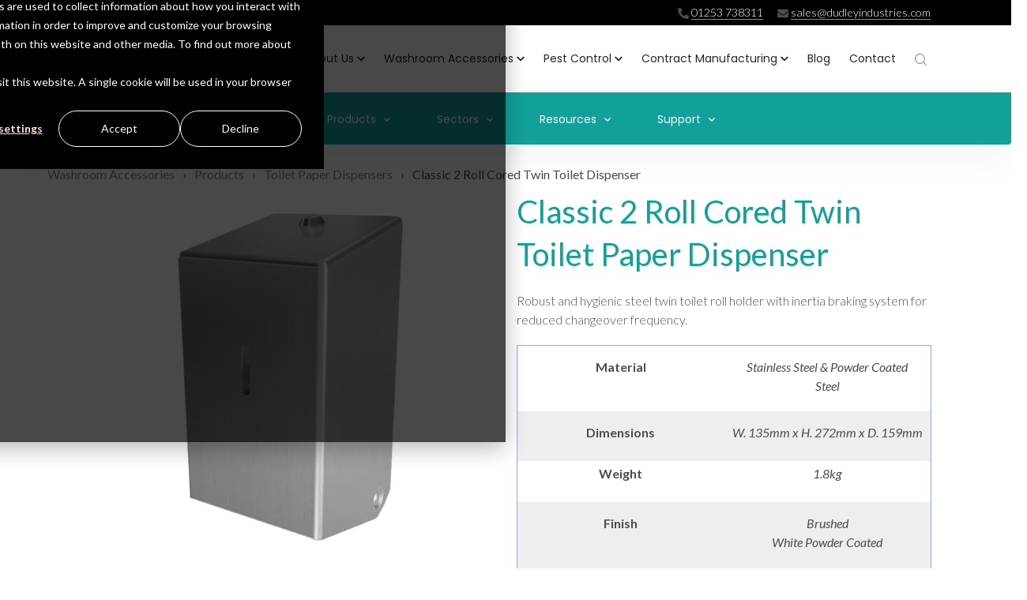

--- FILE ---
content_type: text/html; charset=UTF-8
request_url: https://www.dudleyindustries.com/washroom-accessories/product/classic-2-roll-cored-toilet-paper-dispenser
body_size: 24823
content:
<!doctype html><html lang="en"><head>
		<meta charset="utf-8">
		<title>2 Roll Metal Toilet Roll Dispenser | Classic Range</title>
		<meta name="description" content="Metal toilet roll dispenser available in a variety of finishes. Designed to hold 2 core type toilet rolls, ensuring a spare roll is always available. Learn more.">
    
		<link rel="SHORTCUT ICON" href="https://www.dudleyindustries.com/hubfs/favicon.ico">
		<link rel="preload" href="https://maxcdn.bootstrapcdn.com/font-awesome/4.7.0/css/font-awesome.min.css" as="style" onload="this.onload=null;this.rel='stylesheet'">
		<noscript><link rel="stylesheet" href="https://maxcdn.bootstrapcdn.com/font-awesome/4.7.0/css/font-awesome.min.css"></noscript>
		
		  
		<style>html, body { font-family: sans-serif; background: #fff; } body { opacity: 0; transition-property: opacity; transition-duration: 0.25s; transition-delay: 0.25s; margin: 0; } img, video { max-width: 100%; height: auto; } .btn, .btn-wrapper .cta_button, .btn-wrapper input[type="submit"], .btn-wrapper input[type="button"], input[type="submit"], input[type="button"]  {  font-family: Lato, sans-serif; font-style: normal; font-weight: normal; text-decoration: none; font-size: 0.875rem; line-height: 0.0rem;  border-radius: 3px; height: 3.5rem;  text-align: center; padding: 0 1.5625rem ; border: 1px solid; display: -webkit-inline-box; display: -ms-inline-flexbox; display: inline-flex; -webkit-box-align: center; -ms-flex-align: center; align-items: center; } .sr-padding-zero { padding-top: 0 !important; padding-bottom: 0 !important; } .sr-padding-half { padding-top: 3.125rem !important; padding-bottom: 3.125rem !important; } .sr-padding-full { padding-top: 6.25rem !important; padding-bottom: 6.25rem !important; } .sr-spacer-25 { padding-top: 1.5625rem; padding-bottom: 1.5625rem; } .sr-spacer-top-25 { padding-top: 1.5625rem; } .sr-spacer-bottom-25 { padding-bottom: 1.5625rem; } .sr-spacer-50 { padding-top: 3.125rem; padding-bottom: 3.125rem; } .sr-spacer-top-50 { padding-top: 3.125rem; } .sr-spacer-bottom-50 { padding-bottom: 3.125rem; } .sr-spacer-75 { padding-top: 4.6875rem; padding-bottom: 4.6875rem; } .sr-spacer-top-75 { padding-top: 4.6875rem; } .sr-spacer-bottom-75 { padding-bottom: 4.6875rem; } .sr-spacer-100 { padding-top: 6.25rem; padding-bottom: 6.25rem; } .sr-spacer-top-100 { padding-top: 6.25rem; } .sr-spacer-bottom-100 { padding-bottom: 6.25rem; } .sr-multicol-media .sr-valign-top { -webkit-box-align: flex-start; -ms-flex-align: flex-start; align-items: flex-start; } .sr-multicol-media .sr-valign-center { -webkit-box-align: center; -ms-flex-align: center; align-items: center; } .sr-multicol-media .sr-valign-bottom { -webkit-box-align: flex-end; -ms-flex-align: flex-end; align-items: flex-end; } .sr-multicol-media .sr-valign-stretch { -webkit-box-align: stretch; -ms-flex-align: stretch; align-items: stretch; } .navbar-nav { display: -ms-flexbox; display: flex; -ms-flex-direction: column; flex-direction: column; padding-left: 0; margin-bottom: 0; list-style: none; } .nav-link { display: block; } .dropdown-menu { position: absolute; left: 0; z-index: 1000; display: none; text-align: left; list-style: none; } .navbar .container, .navbar .container-fluid, .navbar .container-lg, .navbar .container-md, .navbar .container-sm, .navbar .container-xl { display: -ms-flexbox; display: flex; -ms-flex-wrap: wrap; flex-wrap: wrap; -ms-flex-align: center; align-items: center; -ms-flex-pack: justify; justify-content: space-between } @media (min-width: 1200px) { .navbar-expand-xl>.container, .navbar-expand-xl>.container-fluid, .navbar-expand-xl>.container-lg, .navbar-expand-xl>.container-md, .navbar-expand-xl>.container-sm, .navbar-expand-xl>.container-xl { -ms-flex-wrap: nowrap; flex-wrap: nowrap; } .navbar-expand-xl .navbar-nav { -ms-flex-direction: row; flex-direction: row; } } dl, ol, ul { margin-top: 0; margin-bottom: 1rem; } .container, .container-fluid, .container-lg, .container-md, .container-sm, .container-xl { width: 100%; padding-right: 15px; padding-left: 15px; margin-right: auto; margin-left: auto } @media (min-width:576px) { .container, .container-sm { max-width: 540px } } @media (min-width:768px) { .container, .container-md, .container-sm { max-width: 720px } } @media (min-width:992px) { .container, .container-lg, .container-md, .container-sm { max-width: 960px } } @media (min-width:1200px) { .container, .container-lg, .container-md, .container-sm, .container-xl { max-width: 1140px } } .container-fluid { max-width: 2560px } body > .container-fluid, .sr-tabs-split-screen > .container-fluid, [data-global-resource-path] > div { width: auto; max-width: none; padding: 0; } body > .body-container-wrapper > .body-container.container-fluid { padding: 0; max-width: none; } .container-fluid:before, .container-fluid:after { display: none; } .row { display: -ms-flexbox; display: flex; -ms-flex-wrap: wrap; flex-wrap: wrap; margin-right: -15px; margin-left: -15px } .no-gutters { margin-right: 0; margin-left: 0 } .no-gutters > .col, .no-gutters > [class*=col-] { padding-right: 0; padding-left: 0 } .col, .col-1, .col-10, .col-11, .col-12, .col-2, .col-3, .col-4, .col-5, .col-6, .col-7, .col-8, .col-9, .col-auto, .col-lg, .col-lg-1, .col-lg-10, .col-lg-11, .col-lg-12, .col-lg-2, .col-lg-3, .col-lg-4, .col-lg-5, .col-lg-6, .col-lg-7, .col-lg-8, .col-lg-9, .col-lg-auto, .col-md, .col-md-1, .col-md-10, .col-md-11, .col-md-12, .col-md-2, .col-md-3, .col-md-4, .col-md-5, .col-md-6, .col-md-7, .col-md-8, .col-md-9, .col-md-auto, .col-sm, .col-sm-1, .col-sm-10, .col-sm-11, .col-sm-12, .col-sm-2, .col-sm-3, .col-sm-4, .col-sm-5, .col-sm-6, .col-sm-7, .col-sm-8, .col-sm-9, .col-sm-auto, .col-xl, .col-xl-1, .col-xl-10, .col-xl-11, .col-xl-12, .col-xl-2, .col-xl-3, .col-xl-4, .col-xl-5, .col-xl-6, .col-xl-7, .col-xl-8, .col-xl-9, .col-xl-auto { position: relative; width: 100%; padding-right: 15px; padding-left: 15px } .col { -ms-flex-preferred-size: 0; flex-basis: 0; -ms-flex-positive: 1; flex-grow: 1; max-width: 100% } .col-auto { -ms-flex: 0 0 auto; flex: 0 0 auto; width: auto; max-width: 100% } .col-1 { -ms-flex: 0 0 8.333333%; flex: 0 0 8.333333%; max-width: 8.333333% } .col-2 { -ms-flex: 0 0 16.666667%; flex: 0 0 16.666667%; max-width: 16.666667% } .col-3 { -ms-flex: 0 0 25%; flex: 0 0 25%; max-width: 25% } .col-4 { -ms-flex: 0 0 33.333333%; flex: 0 0 33.333333%; max-width: 33.333333% } .col-5 { -ms-flex: 0 0 41.666667%; flex: 0 0 41.666667%; max-width: 41.666667% } .col-6 { -ms-flex: 0 0 50%; flex: 0 0 50%; max-width: 50% } .col-7 { -ms-flex: 0 0 58.333333%; flex: 0 0 58.333333%; max-width: 58.333333% } .col-8 { -ms-flex: 0 0 66.666667%; flex: 0 0 66.666667%; max-width: 66.666667% } .col-9 { -ms-flex: 0 0 75%; flex: 0 0 75%; max-width: 75% } .col-10 { -ms-flex: 0 0 83.333333%; flex: 0 0 83.333333%; max-width: 83.333333% } .col-11 { -ms-flex: 0 0 91.666667%; flex: 0 0 91.666667%; max-width: 91.666667% } .col-12 { -ms-flex: 0 0 100%; flex: 0 0 100%; max-width: 100% } .offset-1 { margin-left: 8.333333% } .offset-2 { margin-left: 16.666667% } .offset-3 { margin-left: 25% } .offset-4 { margin-left: 33.333333% } .offset-5 { margin-left: 41.666667% } .offset-6 { margin-left: 50% } .offset-7 { margin-left: 58.333333% } .offset-8 { margin-left: 66.666667% } .offset-9 { margin-left: 75% } .offset-10 { margin-left: 83.333333% } .offset-11 { margin-left: 91.666667% } @media (min-width:576px) { .col-sm { -ms-flex-preferred-size: 0; flex-basis: 0; -ms-flex-positive: 1; flex-grow: 1; max-width: 100% } .col-sm-auto { -ms-flex: 0 0 auto; flex: 0 0 auto; width: auto; max-width: 100% } .col-sm-1 { -ms-flex: 0 0 8.333333%; flex: 0 0 8.333333%; max-width: 8.333333% } .col-sm-2 { -ms-flex: 0 0 16.666667%; flex: 0 0 16.666667%; max-width: 16.666667% } .col-sm-3 { -ms-flex: 0 0 25%; flex: 0 0 25%; max-width: 25% } .col-sm-4 { -ms-flex: 0 0 33.333333%; flex: 0 0 33.333333%; max-width: 33.333333% } .col-sm-5 { -ms-flex: 0 0 41.666667%; flex: 0 0 41.666667%; max-width: 41.666667% } .col-sm-6 { -ms-flex: 0 0 50%; flex: 0 0 50%; max-width: 50% } .col-sm-7 { -ms-flex: 0 0 58.333333%; flex: 0 0 58.333333%; max-width: 58.333333% } .col-sm-8 { -ms-flex: 0 0 66.666667%; flex: 0 0 66.666667%; max-width: 66.666667% } .col-sm-9 { -ms-flex: 0 0 75%; flex: 0 0 75%; max-width: 75% } .col-sm-10 { -ms-flex: 0 0 83.333333%; flex: 0 0 83.333333%; max-width: 83.333333% } .col-sm-11 { -ms-flex: 0 0 91.666667%; flex: 0 0 91.666667%; max-width: 91.666667% } .col-sm-12 { -ms-flex: 0 0 100%; flex: 0 0 100%; max-width: 100% } .order-sm-first { -ms-flex-order: -1; order: -1 } .order-sm-last { -ms-flex-order: 13; order: 13 } .order-sm-0 { -ms-flex-order: 0; order: 0 } .order-sm-1 { -ms-flex-order: 1; order: 1 } .order-sm-2 { -ms-flex-order: 2; order: 2 } .order-sm-3 { -ms-flex-order: 3; order: 3 } .order-sm-4 { -ms-flex-order: 4; order: 4 } .order-sm-5 { -ms-flex-order: 5; order: 5 } .order-sm-6 { -ms-flex-order: 6; order: 6 } .order-sm-7 { -ms-flex-order: 7; order: 7 } .order-sm-8 { -ms-flex-order: 8; order: 8 } .order-sm-9 { -ms-flex-order: 9; order: 9 } .order-sm-10 { -ms-flex-order: 10; order: 10 } .order-sm-11 { -ms-flex-order: 11; order: 11 } .order-sm-12 { -ms-flex-order: 12; order: 12 } .offset-sm-0 { margin-left: 0 } .offset-sm-1 { margin-left: 8.333333% } .offset-sm-2 { margin-left: 16.666667% } .offset-sm-3 { margin-left: 25% } .offset-sm-4 { margin-left: 33.333333% } .offset-sm-5 { margin-left: 41.666667% } .offset-sm-6 { margin-left: 50% } .offset-sm-7 { margin-left: 58.333333% } .offset-sm-8 { margin-left: 66.666667% } .offset-sm-9 { margin-left: 75% } .offset-sm-10 { margin-left: 83.333333% } .offset-sm-11 { margin-left: 91.666667% } } @media (min-width:768px) { .col-md { -ms-flex-preferred-size: 0; flex-basis: 0; -ms-flex-positive: 1; flex-grow: 1; max-width: 100% } .col-md-auto { -ms-flex: 0 0 auto; flex: 0 0 auto; width: auto; max-width: 100% } .col-md-1 { -ms-flex: 0 0 8.333333%; flex: 0 0 8.333333%; max-width: 8.333333% } .col-md-2 { -ms-flex: 0 0 16.666667%; flex: 0 0 16.666667%; max-width: 16.666667% } .col-md-3 { -ms-flex: 0 0 25%; flex: 0 0 25%; max-width: 25% } .col-md-4 { -ms-flex: 0 0 33.333333%; flex: 0 0 33.333333%; max-width: 33.333333% } .col-md-5 { -ms-flex: 0 0 41.666667%; flex: 0 0 41.666667%; max-width: 41.666667% } .col-md-6 { -ms-flex: 0 0 50%; flex: 0 0 50%; max-width: 50% } .col-md-7 { -ms-flex: 0 0 58.333333%; flex: 0 0 58.333333%; max-width: 58.333333% } .col-md-8 { -ms-flex: 0 0 66.666667%; flex: 0 0 66.666667%; max-width: 66.666667% } .col-md-9 { -ms-flex: 0 0 75%; flex: 0 0 75%; max-width: 75% } .col-md-10 { -ms-flex: 0 0 83.333333%; flex: 0 0 83.333333%; max-width: 83.333333% } .col-md-11 { -ms-flex: 0 0 91.666667%; flex: 0 0 91.666667%; max-width: 91.666667% } .col-md-12 { -ms-flex: 0 0 100%; flex: 0 0 100%; max-width: 100% } .order-md-first { -ms-flex-order: -1; order: -1 } .order-md-last { -ms-flex-order: 13; order: 13 } .order-md-0 { -ms-flex-order: 0; order: 0 } .order-md-1 { -ms-flex-order: 1; order: 1 } .order-md-2 { -ms-flex-order: 2; order: 2 } .order-md-3 { -ms-flex-order: 3; order: 3 } .order-md-4 { -ms-flex-order: 4; order: 4 } .order-md-5 { -ms-flex-order: 5; order: 5 } .order-md-6 { -ms-flex-order: 6; order: 6 } .order-md-7 { -ms-flex-order: 7; order: 7 } .order-md-8 { -ms-flex-order: 8; order: 8 } .order-md-9 { -ms-flex-order: 9; order: 9 } .order-md-10 { -ms-flex-order: 10; order: 10 } .order-md-11 { -ms-flex-order: 11; order: 11 } .order-md-12 { -ms-flex-order: 12; order: 12 } .offset-md-0 { margin-left: 0 } .offset-md-1 { margin-left: 8.333333% } .offset-md-2 { margin-left: 16.666667% } .offset-md-3 { margin-left: 25% } .offset-md-4 { margin-left: 33.333333% } .offset-md-5 { margin-left: 41.666667% } .offset-md-6 { margin-left: 50% } .offset-md-7 { margin-left: 58.333333% } .offset-md-8 { margin-left: 66.666667% } .offset-md-9 { margin-left: 75% } .offset-md-10 { margin-left: 83.333333% } .offset-md-11 { margin-left: 91.666667% } } @media (min-width:992px) { .col-lg { -ms-flex-preferred-size: 0; flex-basis: 0; -ms-flex-positive: 1; flex-grow: 1; max-width: 100% } .col-lg-auto { -ms-flex: 0 0 auto; flex: 0 0 auto; width: auto; max-width: 100% } .col-lg-1 { -ms-flex: 0 0 8.333333%; flex: 0 0 8.333333%; max-width: 8.333333% } .col-lg-2 { -ms-flex: 0 0 16.666667%; flex: 0 0 16.666667%; max-width: 16.666667% } .col-lg-3 { -ms-flex: 0 0 25%; flex: 0 0 25%; max-width: 25% } .col-lg-4 { -ms-flex: 0 0 33.333333%; flex: 0 0 33.333333%; max-width: 33.333333% } .col-lg-5 { -ms-flex: 0 0 41.666667%; flex: 0 0 41.666667%; max-width: 41.666667% } .col-lg-6 { -ms-flex: 0 0 50%; flex: 0 0 50%; max-width: 50% } .col-lg-7 { -ms-flex: 0 0 58.333333%; flex: 0 0 58.333333%; max-width: 58.333333% } .col-lg-8 { -ms-flex: 0 0 66.666667%; flex: 0 0 66.666667%; max-width: 66.666667% } .col-lg-9 { -ms-flex: 0 0 75%; flex: 0 0 75%; max-width: 75% } .col-lg-10 { -ms-flex: 0 0 83.333333%; flex: 0 0 83.333333%; max-width: 83.333333% } .col-lg-11 { -ms-flex: 0 0 91.666667%; flex: 0 0 91.666667%; max-width: 91.666667% } .col-lg-12 { -ms-flex: 0 0 100%; flex: 0 0 100%; max-width: 100% } .order-lg-first { -ms-flex-order: -1; order: -1 } .order-lg-last { -ms-flex-order: 13; order: 13 } .order-lg-0 { -ms-flex-order: 0; order: 0 } .order-lg-1 { -ms-flex-order: 1; order: 1 } .order-lg-2 { -ms-flex-order: 2; order: 2 } .order-lg-3 { -ms-flex-order: 3; order: 3 } .order-lg-4 { -ms-flex-order: 4; order: 4 } .order-lg-5 { -ms-flex-order: 5; order: 5 } .order-lg-6 { -ms-flex-order: 6; order: 6 } .order-lg-7 { -ms-flex-order: 7; order: 7 } .order-lg-8 { -ms-flex-order: 8; order: 8 } .order-lg-9 { -ms-flex-order: 9; order: 9 } .order-lg-10 { -ms-flex-order: 10; order: 10 } .order-lg-11 { -ms-flex-order: 11; order: 11 } .order-lg-12 { -ms-flex-order: 12; order: 12 } .offset-lg-0 { margin-left: 0 } .offset-lg-1 { margin-left: 8.333333% } .offset-lg-2 { margin-left: 16.666667% } .offset-lg-3 { margin-left: 25% } .offset-lg-4 { margin-left: 33.333333% } .offset-lg-5 { margin-left: 41.666667% } .offset-lg-6 { margin-left: 50% } .offset-lg-7 { margin-left: 58.333333% } .offset-lg-8 { margin-left: 66.666667% } .offset-lg-9 { margin-left: 75% } .offset-lg-10 { margin-left: 83.333333% } .offset-lg-11 { margin-left: 91.666667% } } @media (min-width:1200px) { .col-xl { -ms-flex-preferred-size: 0; flex-basis: 0; -ms-flex-positive: 1; flex-grow: 1; max-width: 100% } .col-xl-auto { -ms-flex: 0 0 auto; flex: 0 0 auto; width: auto; max-width: 100% } .col-xl-1 { -ms-flex: 0 0 8.333333%; flex: 0 0 8.333333%; max-width: 8.333333% } .col-xl-2 { -ms-flex: 0 0 16.666667%; flex: 0 0 16.666667%; max-width: 16.666667% } .col-xl-3 { -ms-flex: 0 0 25%; flex: 0 0 25%; max-width: 25% } .col-xl-4 { -ms-flex: 0 0 33.333333%; flex: 0 0 33.333333%; max-width: 33.333333% } .col-xl-5 { -ms-flex: 0 0 41.666667%; flex: 0 0 41.666667%; max-width: 41.666667% } .col-xl-6 { -ms-flex: 0 0 50%; flex: 0 0 50%; max-width: 50% } .col-xl-7 { -ms-flex: 0 0 58.333333%; flex: 0 0 58.333333%; max-width: 58.333333% } .col-xl-8 { -ms-flex: 0 0 66.666667%; flex: 0 0 66.666667%; max-width: 66.666667% } .col-xl-9 { -ms-flex: 0 0 75%; flex: 0 0 75%; max-width: 75% } .col-xl-10 { -ms-flex: 0 0 83.333333%; flex: 0 0 83.333333%; max-width: 83.333333% } .col-xl-11 { -ms-flex: 0 0 91.666667%; flex: 0 0 91.666667%; max-width: 91.666667% } .col-xl-12 { -ms-flex: 0 0 100%; flex: 0 0 100%; max-width: 100% } .order-xl-first { -ms-flex-order: -1; order: -1 } .order-xl-last { -ms-flex-order: 13; order: 13 } .order-xl-0 { -ms-flex-order: 0; order: 0 } .order-xl-1 { -ms-flex-order: 1; order: 1 } .order-xl-2 { -ms-flex-order: 2; order: 2 } .order-xl-3 { -ms-flex-order: 3; order: 3 } .order-xl-4 { -ms-flex-order: 4; order: 4 } .order-xl-5 { -ms-flex-order: 5; order: 5 } .order-xl-6 { -ms-flex-order: 6; order: 6 } .order-xl-7 { -ms-flex-order: 7; order: 7 } .order-xl-8 { -ms-flex-order: 8; order: 8 } .order-xl-9 { -ms-flex-order: 9; order: 9 } .order-xl-10 { -ms-flex-order: 10; order: 10 } .order-xl-11 { -ms-flex-order: 11; order: 11 } .order-xl-12 { -ms-flex-order: 12; order: 12 } .offset-xl-0 { margin-left: 0 } .offset-xl-1 { margin-left: 8.333333% } .offset-xl-2 { margin-left: 16.666667% } .offset-xl-3 { margin-left: 25% } .offset-xl-4 { margin-left: 33.333333% } .offset-xl-5 { margin-left: 41.666667% } .offset-xl-6 { margin-left: 50% } .offset-xl-7 { margin-left: 58.333333% } .offset-xl-8 { margin-left: 66.666667% } .offset-xl-9 { margin-left: 75% } .offset-xl-10 { margin-left: 83.333333% } .offset-xl-11 { margin-left: 91.666667% } } .m-auto { margin: auto !important } .mt-auto, .my-auto { margin-top: auto !important } .mr-auto, .mx-auto { margin-right: auto !important } .mb-auto, .my-auto { margin-bottom: auto !important } .ml-auto, .mx-auto { margin-left: auto !important } .text-left { text-align: left !important } .text-right { text-align: right !important } .text-center { text-align: center !important } @media (min-width:576px) { .text-sm-left { text-align: left !important } .text-sm-right { text-align: right !important } .text-sm-center { text-align: center !important } } @media (min-width:768px) { .text-md-left { text-align: left !important } .text-md-right { text-align: right !important } .text-md-center { text-align: center !important } } @media (min-width:992px) { .text-lg-left { text-align: left !important } .text-lg-right { text-align: right !important } .text-lg-center { text-align: center !important } } @media(min-width:1200px) { .text-xl-left { text-align: left !important } .text-xl-right { text-align: right !important } .text-xl-center { text-align: center !important } } .d-none { display: none !important } .d-inline { display: inline !important } .d-inline-block { display: inline-block !important } .d-block { display: block !important } .d-flex { display: -ms-flexbox !important; display: flex !important } .d-inline-flex { display: -ms-inline-flexbox !important; display: inline-flex !important } @media (min-width:576px) { .d-sm-none { display: none !important } .d-sm-inline { display: inline !important } .d-sm-inline-block { display: inline-block !important } .d-sm-block { display: block !important } .d-sm-table { display: table !important } .d-sm-table-row { display: table-row !important } .d-sm-table-cell { display: table-cell !important } .d-sm-flex { display: -ms-flexbox !important; display: flex !important } .d-sm-inline-flex { display: -ms-inline-flexbox !important; display: inline-flex !important } } @media (min-width:768px) { .d-md-none { display: none !important } .d-md-inline { display: inline !important } .d-md-inline-block { display: inline-block !important } .d-md-block { display: block !important } .d-md-flex { display: -ms-flexbox !important; display: flex !important } .d-md-inline-flex { display: -ms-inline-flexbox !important; display: inline-flex !important } } @media (min-width:992px) { .d-lg-none { display: none !important } .d-lg-inline { display: inline !important } .d-lg-inline-block { display: inline-block !important } .d-lg-block { display: block !important } .d-lg-table { display: table !important } .d-lg-table-row { display: table-row !important } .d-lg-table-cell { display: table-cell !important } .d-lg-flex { display: -ms-flexbox !important; display: flex !important } .d-lg-inline-flex { display: -ms-inline-flexbox !important; display: inline-flex !important } } @media (min-width:1200px) { .d-xl-none { display: none !important } .d-xl-inline { display: inline !important } .d-xl-inline-block { display: inline-block !important } .d-xl-block { display: block !important } .d-xl-table { display: table !important } .d-xl-table-row { display: table-row !important } .d-xl-table-cell { display: table-cell !important } .d-xl-flex { display: -ms-flexbox !important; display: flex !important } .d-xl-inline-flex { display: -ms-inline-flexbox !important; display: inline-flex !important } } .flex-row { -ms-flex-direction: row !important; flex-direction: row !important } .flex-column { -ms-flex-direction: column !important; flex-direction: column !important } .flex-row-reverse { -ms-flex-direction: row-reverse !important; flex-direction: row-reverse !important } .flex-column-reverse { -ms-flex-direction: column-reverse !important; flex-direction: column-reverse !important } .flex-wrap { -ms-flex-wrap: wrap !important; flex-wrap: wrap !important } .flex-nowrap { -ms-flex-wrap: nowrap !important; flex-wrap: nowrap !important } .flex-wrap-reverse { -ms-flex-wrap: wrap-reverse !important; flex-wrap: wrap-reverse !important } .justify-content-start { -ms-flex-pack: start !important; justify-content: flex-start !important } .justify-content-end { -ms-flex-pack: end !important; justify-content: flex-end !important } .justify-content-center { -ms-flex-pack: center !important; justify-content: center !important } .justify-content-between { -ms-flex-pack: justify !important; justify-content: space-between !important } .justify-content-around { -ms-flex-pack: distribute !important; justify-content: space-around !important } .align-items-start { -ms-flex-align: start !important; align-items: flex-start !important } .align-items-end { -ms-flex-align: end !important; align-items: flex-end !important } .align-items-center { -ms-flex-align: center !important; align-items: center !important } .align-items-baseline { -ms-flex-align: baseline !important; align-items: baseline !important } .align-items-stretch { -ms-flex-align: stretch !important; align-items: stretch !important } .align-content-start { -ms-flex-line-pack: start !important; align-content: flex-start !important } .align-content-end { -ms-flex-line-pack: end !important; align-content: flex-end !important } .align-content-center { -ms-flex-line-pack: center !important; align-content: center !important } .align-content-between { -ms-flex-line-pack: justify !important; align-content: space-between !important } .align-content-around { -ms-flex-line-pack: distribute !important; align-content: space-around !important } .align-content-stretch { -ms-flex-line-pack: stretch !important; align-content: stretch !important } @media (min-width:576px) { .flex-sm-row { -ms-flex-direction: row !important; flex-direction: row !important } .flex-sm-column { -ms-flex-direction: column !important; flex-direction: column !important } .flex-sm-row-reverse { -ms-flex-direction: row-reverse !important; flex-direction: row-reverse !important } .flex-sm-column-reverse { -ms-flex-direction: column-reverse !important; flex-direction: column-reverse !important } .flex-sm-wrap { -ms-flex-wrap: wrap !important; flex-wrap: wrap !important } .flex-sm-nowrap { -ms-flex-wrap: nowrap !important; flex-wrap: nowrap !important } .flex-sm-wrap-reverse { -ms-flex-wrap: wrap-reverse !important; flex-wrap: wrap-reverse !important } .justify-content-sm-start { -ms-flex-pack: start !important; justify-content: flex-start !important } .justify-content-sm-end { -ms-flex-pack: end !important; justify-content: flex-end !important } .justify-content-sm-center { -ms-flex-pack: center !important; justify-content: center !important } .justify-content-sm-between { -ms-flex-pack: justify !important; justify-content: space-between !important } .justify-content-sm-around { -ms-flex-pack: distribute !important; justify-content: space-around !important } .align-items-sm-start { -ms-flex-align: start !important; align-items: flex-start !important } .align-items-sm-end { -ms-flex-align: end !important; align-items: flex-end !important } .align-items-sm-center { -ms-flex-align: center !important; align-items: center !important } .align-items-sm-baseline { -ms-flex-align: baseline !important; align-items: baseline !important } .align-items-sm-stretch { -ms-flex-align: stretch !important; align-items: stretch !important } .align-content-sm-start { -ms-flex-line-pack: start !important; align-content: flex-start !important } .align-content-sm-end { -ms-flex-line-pack: end !important; align-content: flex-end !important } .align-content-sm-center { -ms-flex-line-pack: center !important; align-content: center !important } .align-content-sm-between { -ms-flex-line-pack: justify !important; align-content: space-between !important } .align-content-sm-around { -ms-flex-line-pack: distribute !important; align-content: space-around !important } .align-content-sm-stretch { -ms-flex-line-pack: stretch !important; align-content: stretch !important } } @media (min-width:768px) { .flex-md-row { -ms-flex-direction: row !important; flex-direction: row !important } .flex-md-column { -ms-flex-direction: column !important; flex-direction: column !important } .flex-md-row-reverse { -ms-flex-direction: row-reverse !important; flex-direction: row-reverse !important } .flex-md-column-reverse { -ms-flex-direction: column-reverse !important; flex-direction: column-reverse !important } .flex-md-wrap { -ms-flex-wrap: wrap !important; flex-wrap: wrap !important } .flex-md-nowrap { -ms-flex-wrap: nowrap !important; flex-wrap: nowrap !important } .flex-md-wrap-reverse { -ms-flex-wrap: wrap-reverse !important; flex-wrap: wrap-reverse !important } .justify-content-md-start { -ms-flex-pack: start !important; justify-content: flex-start !important } .justify-content-md-end { -ms-flex-pack: end !important; justify-content: flex-end !important } .justify-content-md-center { -ms-flex-pack: center !important; justify-content: center !important } .justify-content-md-between { -ms-flex-pack: justify !important; justify-content: space-between !important } .justify-content-md-around { -ms-flex-pack: distribute !important; justify-content: space-around !important } .align-items-md-start { -ms-flex-align: start !important; align-items: flex-start !important } .align-items-md-end { -ms-flex-align: end !important; align-items: flex-end !important } .align-items-md-center { -ms-flex-align: center !important; align-items: center !important } .align-items-md-baseline { -ms-flex-align: baseline !important; align-items: baseline !important } .align-items-md-stretch { -ms-flex-align: stretch !important; align-items: stretch !important } .align-content-md-start { -ms-flex-line-pack: start !important; align-content: flex-start !important } .align-content-md-end { -ms-flex-line-pack: end !important; align-content: flex-end !important } .align-content-md-center { -ms-flex-line-pack: center !important; align-content: center !important } .align-content-md-between { -ms-flex-line-pack: justify !important; align-content: space-between !important } .align-content-md-around { -ms-flex-line-pack: distribute !important; align-content: space-around !important } .align-content-md-stretch { -ms-flex-line-pack: stretch !important; align-content: stretch !important } } @media (min-width:992px) { .flex-lg-row { -ms-flex-direction: row !important; flex-direction: row !important } .flex-lg-column { -ms-flex-direction: column !important; flex-direction: column !important } .flex-lg-row-reverse { -ms-flex-direction: row-reverse !important; flex-direction: row-reverse !important } .flex-lg-column-reverse { -ms-flex-direction: column-reverse !important; flex-direction: column-reverse !important } .flex-lg-wrap { -ms-flex-wrap: wrap !important; flex-wrap: wrap !important } .flex-lg-nowrap { -ms-flex-wrap: nowrap !important; flex-wrap: nowrap !important } .flex-lg-wrap-reverse { -ms-flex-wrap: wrap-reverse !important; flex-wrap: wrap-reverse !important } .justify-content-lg-start { -ms-flex-pack: start !important; justify-content: flex-start !important } .justify-content-lg-end { -ms-flex-pack: end !important; justify-content: flex-end !important } .justify-content-lg-center { -ms-flex-pack: center !important; justify-content: center !important } .justify-content-lg-between { -ms-flex-pack: justify !important; justify-content: space-between !important } .justify-content-lg-around { -ms-flex-pack: distribute !important; justify-content: space-around !important } .align-items-lg-start { -ms-flex-align: start !important; align-items: flex-start !important } .align-items-lg-end { -ms-flex-align: end !important; align-items: flex-end !important } .align-items-lg-center { -ms-flex-align: center !important; align-items: center !important } .align-items-lg-baseline { -ms-flex-align: baseline !important; align-items: baseline !important } .align-items-lg-stretch { -ms-flex-align: stretch !important; align-items: stretch !important } .align-content-lg-start { -ms-flex-line-pack: start !important; align-content: flex-start !important } .align-content-lg-end { -ms-flex-line-pack: end !important; align-content: flex-end !important } .align-content-lg-center { -ms-flex-line-pack: center !important; align-content: center !important } .align-content-lg-between { -ms-flex-line-pack: justify !important; align-content: space-between !important } .align-content-lg-around { -ms-flex-line-pack: distribute !important; align-content: space-around !important } .align-content-lg-stretch { -ms-flex-line-pack: stretch !important; align-content: stretch !important } } @media (min-width:1200px) { .flex-xl-row { -ms-flex-direction: row !important; flex-direction: row !important } .flex-xl-column { -ms-flex-direction: column !important; flex-direction: column !important } .flex-xl-row-reverse { -ms-flex-direction: row-reverse !important; flex-direction: row-reverse !important } .flex-xl-column-reverse { -ms-flex-direction: column-reverse !important; flex-direction: column-reverse !important } .flex-xl-wrap { -ms-flex-wrap: wrap !important; flex-wrap: wrap !important } .flex-xl-nowrap { -ms-flex-wrap: nowrap !important; flex-wrap: nowrap !important } .flex-xl-wrap-reverse { -ms-flex-wrap: wrap-reverse !important; flex-wrap: wrap-reverse !important } .justify-content-xl-start { -ms-flex-pack: start !important; justify-content: flex-start !important } .justify-content-xl-end { -ms-flex-pack: end !important; justify-content: flex-end !important } .justify-content-xl-center { -ms-flex-pack: center !important; justify-content: center !important } .justify-content-xl-between { -ms-flex-pack: justify !important; justify-content: space-between !important } .justify-content-xl-around { -ms-flex-pack: distribute !important; justify-content: space-around !important } .align-items-xl-start { -ms-flex-align: start !important; align-items: flex-start !important } .align-items-xl-end { -ms-flex-align: end !important; align-items: flex-end !important } .align-items-xl-center { -ms-flex-align: center !important; align-items: center !important } .align-items-xl-baseline { -ms-flex-align: baseline !important; align-items: baseline !important } .align-items-xl-stretch { -ms-flex-align: stretch !important; align-items: stretch !important } .align-content-xl-start { -ms-flex-line-pack: start !important; align-content: flex-start !important } .align-content-xl-end { -ms-flex-line-pack: end !important; align-content: flex-end !important } .align-content-xl-center { -ms-flex-line-pack: center !important; align-content: center !important } .align-content-xl-between { -ms-flex-line-pack: justify !important; align-content: space-between !important } .align-content-xl-around { -ms-flex-line-pack: distribute !important; align-content: space-around !important } .align-content-xl-stretch { -ms-flex-line-pack: stretch !important; align-content: stretch !important } } </style>
		<script defer src="https://cdn.jsdelivr.net/npm/bootstrap@4.6.0/dist/js/bootstrap.min.js" integrity="sha384-+YQ4JLhjyBLPDQt//I+STsc9iw4uQqACwlvpslubQzn4u2UU2UFM80nGisd026JF" crossorigin="anonymous"></script>
    
		
		
    <!-- Header Includes -->
		<meta name="viewport" content="width=device-width, initial-scale=1">

    
    <meta property="og:description" content="Metal toilet roll dispenser available in a variety of finishes. Designed to hold 2 core type toilet rolls, ensuring a spare roll is always available. Learn more.">
    <meta property="og:title" content="2 Roll Metal Toilet Roll Dispenser | Classic Range">
    <meta name="twitter:description" content="Metal toilet roll dispenser available in a variety of finishes. Designed to hold 2 core type toilet rolls, ensuring a spare roll is always available. Learn more.">
    <meta name="twitter:title" content="2 Roll Metal Toilet Roll Dispenser | Classic Range">

    

    
    <style>
a.cta_button{-moz-box-sizing:content-box !important;-webkit-box-sizing:content-box !important;box-sizing:content-box !important;vertical-align:middle}.hs-breadcrumb-menu{list-style-type:none;margin:0px 0px 0px 0px;padding:0px 0px 0px 0px}.hs-breadcrumb-menu-item{float:left;padding:10px 0px 10px 10px}.hs-breadcrumb-menu-divider:before{content:'›';padding-left:10px}.hs-featured-image-link{border:0}.hs-featured-image{float:right;margin:0 0 20px 20px;max-width:50%}@media (max-width: 568px){.hs-featured-image{float:none;margin:0;width:100%;max-width:100%}}.hs-screen-reader-text{clip:rect(1px, 1px, 1px, 1px);height:1px;overflow:hidden;position:absolute !important;width:1px}
</style>

<link class="hs-async-css" rel="preload" href="https://www.dudleyindustries.com/hubfs/hub_generated/template_assets/1/68764811121/1768924320272/template_bootstrap.min.css" as="style" onload="this.onload=null;this.rel='stylesheet'">
<noscript><link rel="stylesheet" href="https://www.dudleyindustries.com/hubfs/hub_generated/template_assets/1/68764811121/1768924320272/template_bootstrap.min.css"></noscript>
<link class="hs-async-css" rel="preload" href="https://www.dudleyindustries.com/hubfs/hub_generated/template_assets/1/68765208353/1768924319489/template_sr-base.css" as="style" onload="this.onload=null;this.rel='stylesheet'">
<noscript><link rel="stylesheet" href="https://www.dudleyindustries.com/hubfs/hub_generated/template_assets/1/68765208353/1768924319489/template_sr-base.css"></noscript>
<link class="hs-async-css" rel="preload" href="https://www.dudleyindustries.com/hubfs/hub_generated/template_assets/1/68763360646/1768924315928/template_custom-styles.min.css" as="style" onload="this.onload=null;this.rel='stylesheet'">
<noscript><link rel="stylesheet" href="https://www.dudleyindustries.com/hubfs/hub_generated/template_assets/1/68763360646/1768924315928/template_custom-styles.min.css"></noscript>
<link rel="stylesheet" href="https://www.dudleyindustries.com/hubfs/hub_generated/module_assets/1/68808027815/1761831001049/module_SR_Nav_Dropdown_01.min.css">

<style>
	.top-bar {
		background-color: rgba(0, 0, 0, 100);
		color: rgba(255, 255, 255);
	}
	.close-top-bar i {
		color:rgba(255, 255, 255);
		opacity: 0.8;
		position: absolute;
		right: 15px;
		font-size: 1.3rem;
		top: 50%;
		-webkit-transform: translateY(-50%);
		    -ms-transform: translateY(-50%);
		        transform: translateY(-50%);
	}
	.navbar-brand:focus,
	.navbar-brand:hover {
		text-decoration: none
	}
	.navbar-nav .nav-link:not(.btn) {
		padding-right: 0;
		padding-left: 0
	}
	.navbar-text {
		display: inline-block;
		padding-top: .25rem;
		padding-bottom: .25rem
	}
	.navbar-collapse {
		flex-basis: 100%;
		flex-grow: 1;
		align-items: center
	}
	.navbar-toggler {
		padding: 0;
		font-size: 1.3375rem;
		line-height: 1;
		background-color: transparent;
		border: .0625rem solid transparent;
		border-radius: .25rem
	}
	@media (max-width:1200px) {
		.navbar-toggler {
			font-size: calc(1.25875rem + .105vw)
		}
	}
	.navbar-toggler:focus,
	.navbar-toggler:hover {
		text-decoration: none
	}
	.navbar-toggler-icon {
		display: inline-block;
		width: 1.5em;
		height: 1.5em;
		vertical-align: middle;
		content: "";
		background-image: none !Important;
	}
	.mobile-only {
		display:block;
	}
	.top-bar ul {
		display:none;
	}
	@media (min-width:1200px) {
		.language-wrapper {
			margin-right: -.75rem;
		}
		.mobile-only {
			display:none;
		}
		.top-bar ul {
			display:block;
		}
		.navbar-expand-xl .navbar-nav .nav-link {
			padding-right: 0.75rem;
			padding-left: 0.75rem;
		}
		.navbar-expand-xl .navbar-toggler {
			display: none
		}
	}
	.navbar-expand {
		flex-flow: row nowrap;
		justify-content: flex-start
	}
	.navbar .container-fluid:before,
	.navbar .container-fluid:after {
		display: none;
	}
	.navbar-expand > .container,
	.navbar-expand > .container-fluid {
		padding-right: 0;
		padding-left: 0
	}
	.navbar-expand .navbar-nav {
		flex-direction: row
	}
	.navbar-expand .navbar-nav .nav-link {
		padding-right: 1rem;
		padding-left: 1rem
	}
	.navbar-expand > .container,
	.navbar-expand > .container-fluid {
		flex-wrap: nowrap
	}
	.navbar-expand .navbar-collapse {
		display: flex!important;
		flex-basis: auto
	}
	.navbar-expand .navbar-toggler {
		display: none
	}
	.sr-navbar .navbar-brand {
		color: rgba(98, 100, 109, .8)
	}
	.sr-navbar .navbar-brand:focus,
	.sr-navbar .navbar-brand:hover {
		color: rgba(98, 100, 109, .8)
	}

	.sr-navbar .navbar-toggler {
		color: #2f3338;
		border-color: transparent;
		border: none;
	}
	.sr-navbar .navbar-text {
		color: #2f3338
	}
	.sr-navbar .navbar-text a {
		color: rgba(98, 100, 109, .8)
	}
	.sr-navbar .navbar-text a:focus,
	.sr-navbar .navbar-text a:hover {
		color: rgba(98, 100, 109, .8)
	}
	.headroom {
		will-change: transform;
		background-color: inherit;
		transition: all .2s ease
	}
	.headroom--pinned,
	.headroom--unpinned,
	.position-fixed {
		position: fixed!important
	}
	@media (prefers-reduced-motion:reduce) {
		.headroom {
			transition: none
		}
	}
	.headroom--pinned {
		transform: translateY(0)
	}
	.headroom--not-top .navbar-theme-default .navbar-brand-light {
		display: none
	}
	.headroom--not-top .navbar-theme-default .navbar-brand-dark {
		display: block
	}
	.navbar .dropdown-menu {
		border: 0;
		padding: .7rem 0;
		margin: 0;
		box-shadow: 0 1rem 3rem rgb(11 11 12 / 5%);
		border-top: 3px solid;
		background-color: #ffffff;
	}
	@keyframes show-navbar-collapse {
		0% {
			opacity: 0;
			transform: scale(.95);
			transform-origin: 100% 0
		}
		100% {
			opacity: 1;
			transform: scale(1)
		}
	}
	.navbar-main {
		position: absolute;
		top: 0;
		width: 100%;
		z-index: 100;
		-webkit-box-shadow: 15px 10px 20px 0 rgba(0, 0, 0, 0.0);
		box-shadow: 15px 10px 20px 0 rgba(0, 0, 0, 0.0);
		-webkit-transition: all 0.2s ease;
		-o-transition: all 0.2s ease;
		transition: all 0.2s ease;
	}
	.headroom--not-top .navbar-main {
		-webkit-box-shadow: 15px 10px 20px 0 rgba(0, 0, 0, 0.05);
		box-shadow: 15px 10px 20px 0 rgba(0, 0, 0, 0.05);
	}
	.navbar .navbar-nav .nav-item .media:not(:last-child) {
		margin-bottom: 1.5rem
	}
	.navbar .navbar-nav .dropdown .dropdown-menu {
		top: calc(100% + 7px);
	}
	.dropdown-menu.show {
		display: block !important;
	}
	.navbar .navbar-nav .dropdown-submenu {
		position: relative
	}
	.navbar .navbar-nav .dropdown-submenu .dropdown-menu {
		display: none;
		top: -5px;
		left: 100%;
		opacity: 0
	}
	.navbar .navbar-nav .nav-link-arrow {
		transition: transform .2s ease
	}
	.dropdown-toggle::after {
		display: none;
	}

	.sr-navbar .navbar-brand-dark {
		display: none
	}
	.sr-navbar .navbar-brand {
		color: #62646d
	}
	.navbar-transparent {
		background-color: transparent;
		border: 0;
		box-shadow: none
	}
	@media (min-width:1200px) {
		.nav-ctas {
			margin-left: 1.25rem;
		}
		.navbar-nav > .nav-item {
			position: relative
		}
		.navbar-nav > .nav-item [data-toggle=dropdown]::after {
			transition: all .2s ease
		}
		.navbar-nav > .nav-item.show [data-toggle=dropdown]::after {
			transform: rotate(180deg)
		}
		.navbar-nav > .nav-item:not(.dropdown):after, .navbar-nav .nav-item.active:after {
			content: '';
			height: 3px;
			transition: .3s ease all;
			position: absolute;
			bottom: 12px;
			left: 50%;
			transform: translateX(-50%);
			width: 0
		}
		.navbar-nav > .nav-item:not(.dropdown):hover:after, .navbar-nav > .nav-item.active:after {
			width: 80%
		}
		.navbar-nav .nav-item.dropdown.active:after {
			left: 46%;
		}
		.navbar-nav > .nav-item.dropdown.active:after {
			width: 76%
		}
		.navbar-nav .nav-link {
			padding-top: 2rem;
			padding-bottom: 2rem;
			border-radius: .25rem
		}
		.navbar-nav .nav-link i {
			margin-right: .3rem;
			font-size: 1.25rem;
		}
		.navbar-nav .nav-link-arrow {
			font-size: 1.5rem;
		}
		.navbar-nav .nav-link-icon {
			padding-left: .5rem;
			padding-right: .5rem;
			font-size: 1rem;
			border-radius: .25rem
		}
		.navbar-nav .nav-link-icon i {
			margin-right: 0
		}
		.navbar-nav .dropdown-menu-right:before {
			right: 20px;
			left: auto
		}
		.navbar-nav .dropdown-menu.show {
			opacity: 1;
			pointer-events: auto;
			animation: show-navbar-dropdown .25s ease forwards
		}
		.navbar-nav .dropdown-menu.close {
			display: block;
			animation: hide-navbar-dropdown .15s ease backwards
		}
		.navbar-nav .dropdown-menu {
			display: block;
			opacity: 0;
			pointer-events: none;
			transition: all .2s ease;
			border-top-left-radius: 0;
			border-top-right-radius: 0;
		}
		.navbar-nav .dropdown-submenu:hover > .dropdown-menu,
		.navbar-nav .dropdown:hover > .dropdown-menu {
			display: block;
			opacity: 1;
			pointer-events: auto;
			transform: translate(0, -7.5px);
		}
		.navbar-nav .dropdown:hover .nav-link > .nav-link-arrow {
			transform: rotate(180deg)
		}
		.navbar-nav .dropdown-submenu:hover .dropdown-item > .nav-link-arrow {
			transform: rotate(90deg)
		}
		.navbar-nav .dropdown-menu-inner {
			position: relative;
			padding: 1rem
		}
		.navbar-transparent .navbar-nav .nav-link.disabled {
			color: rgba(255, 255, 255, .25)
		}
		.navbar-transparent .navbar-brand {
			color: #fff
		}
		.navbar-transparent .navbar-brand:focus,
		.navbar-transparent .navbar-brand:hover {
			color: #fff
		}
		.navbar-collapse > .container,
		.navbar-collapse > .container-fluid {
			display: -ms-flexbox;
			display: flex;
			-ms-flex-wrap: wrap;
			flex-wrap: wrap;
			-ms-flex-align: center;
			align-items: center;
			-ms-flex-pack: justify;
			justify-content: space-between;
			padding: 0;
		}
	}
	.navbar-collapse-header {
		display: none
	}
	@media (max-width:1199.98px) {
		.navbar .navbar-nav .dropdown-submenu.show .dropdown-menu {
			display: block !important;
			opacity: 1 !important;
			pointer-events: all !important;
			margin-left: 2rem;
		}
		.navbar-nav .nav-link {
			padding: .85rem 0
		}
		.navbar-nav .dropdown-menu {
			box-shadow: none;
			min-width: auto
		}
		.navbar-nav .dropdown-menu .media svg {
			width: 30px
		}
		.navbar-collapse {
			width: 100%;
			position: absolute;
			top: 0;
			left: 0;
			right: 0;
			z-index: 1050;
			overflow-y: auto;
			height: calc(100vh)!important;
			opacity: 0
		}
		.navbar-collapse .navbar-toggler {
			position: relative;
			display: inline-block;
			width: 20px;
			height: 20px;
			padding: 0
		}
		.navbar-collapse .navbar-toggler span {
			display: block;
			position: absolute;
			width: 100%;
			height: 2px;
			border-radius: 2px;
			opacity: 1;
			background: #283448
		}
		.navbar-collapse .navbar-collapse-header {
			display: block;
			padding-bottom: 1rem;
		}
		.collapse-close a.fa.fa-times {
			font-size: 1.75rem;
			margin-top: .15rem;
			padding: .25rem 1.05rem;
		}
		.navbar-collapse .collapse-close {
			text-align: right
		}
		.nav-link-arrow {
			font-size: 1.5rem;
		}
		.dropdown.show .nav-link > .nav-link-arrow {
			transform: rotate(180deg);
		}
		.dropdown-submenu.show .dropdown-item > .nav-link-arrow {
			transform: rotate(90deg);
		}
		.navbar-collapse.collapsing,
		.navbar-collapse.show {
			padding: 1rem;
			border-radius: .2rem;
			background-color: #ffffff;
			animation: show-navbar-collapse .2s ease forwards;
			box-shadow: 0 0 20px rgba(0, 0, 0, .1)
		}
		.navbar-collapse.collapsing-out {
			animation: hide-navbar-collapse .2s ease forwards
		}
		@keyframes hide-navbar-collapse {
			from {
				opacity: 1;
				transform: scale(1);
				transform-origin: 100% 0
			}
			to {
				opacity: 0;
				transform: scale(.95)
			}
		}
		@keyframes show-navbar-dropdown {
			0% {
				opacity: 0;
				transform: translate(0, 10px) perspective(200px) rotateX(-2deg);
				transition: visibility .45s, opacity .45s, transform .45s
			}
			100% {
				transform: translate(0, 0);
				opacity: 1
			}
		}

		@keyframes hide-navbar-dropdown {
			from {
				opacity: 1
			}
			to {
				opacity: 0;
				transform: translate(0, 10px)
			}
		}
		@keyframes show-dropdown {
			0% {
				opacity: 0;
				transform-origin: perspective(200px) rotateX(-2deg);
				transition: visibility .45s, opacity .5s
			}
			100% {
				opacity: 1
			}
		}
		@keyframes hide-dropdown {
			from {
				opacity: 1
			}
			to {
				opacity: 0;
				transform: translate(0, 10px)
			}
		}
	}
	.navbar-main {
		padding: 0.5rem 1rem;
	}
	@media (min-width: 1200px) {
		.navbar-main {
			padding: 0rem 5rem;
		}
	}
	.dropdown-menu {
		min-width: 14rem
	}
	.dropdown-menu .dropdown-header,
	.dropdown-menu .dropdown-item {
		padding: .7rem 1.85rem;
	}
	.dropdown-menu .dropdown-header {
		color: #4b4d58;
		font-weight: 600
	}
	.show .dropdown-menu {
		animation: show-dropdown .2s ease forwards !important;
	}
	[data-toggle]:hover {
		cursor: pointer
	}
	.dropdown-toggle:after,
	.dropleft .dropdown-toggle:before,
	.dropright .dropdown-toggle:after,
	.dropup .dropdown-toggle:after {
		display: none
	}
	.headroom--not-top .navbar-theme-default {
		background-color: #ffffff;
		box-shadow: 0 0 30px 0 rgba(119,131,143,0.20);
	}
	.navbar-nav > .nav-item:not(.dropdown):after, .navbar-nav .nav-item.active:after {
		background: #4e5154;
	}
	.sr-navbar .navbar-nav .nav-link,
	.sr-navbar .navbar-nav .active > .nav-link,
	.globe_class {
		color: #23262a !important;
	}
	.sr-navbar .navbar-nav svg,
	.sr-navbar .navbar-nav svg g,
	.navbar-collapse .collapse-close svg g {
		fill: #23262a !important;
	}
	.sr-navbar .navbar-nav .nav-link:focus svg,
	.sr-navbar .navbar-nav .nav-link:hover svg g,
	.dropdown-item:focus svg,
	.dropdown-item:hover svg g {
		fill: #4e5154 !important;
	}
	.toggler path {
		stroke: #23262a;
	}
	.dropdown-item,
	.lang_list_class li a {
		
		color: #23262a !important;
		
	}
	.sr-navbar .navbar-nav .nav-link.disabled {
		color: #23262a !important;
	}
	.navbar .navbar-nav .dropdown .dropdown-item,
	.navbar .navbar-nav .nav-link,
	.lang_list_class li a {
		
		font-weight: normal; text-decoration: none; font-family: Poppins, sans-serif; font-style: normal;
		font-size: 14px;
		
		
	}
	
	.headroom--not-top .navbar-theme-default .nav-link,
	.headroom--not-top .navbar-theme-default .active > .nav-link,
	.headroom--not-top .globe_class,
	.headroom--not-top .lang_list_class li a{
		color: #23262a !important;
	}
	.headroom--not-top .navbar-nav svg,
	.headroom--not-top .navbar-nav svg g {
		fill: #23262a !important;
	}
	.headroom--not-top .navbar-theme-default > .nav-item:not(.dropdown):after,
	.headroom--not-top .navbar-theme-default .nav-item.active:after,
	.headroom--not-top .navbar-theme-default .nav-item:not(.dropdown):after,
	.headroom--not-top .navbar-theme-default .nav-item:after {
		background: #4e5154;
	}
	.headroom--not-top .navbar-theme-default .toggler path {
		stroke: #23262a;
	}
	
	.sr-navbar .navbar-nav .nav-link:focus,
	.sr-navbar .navbar-nav .nav-link:hover,
	.dropdown-item:focus,
	.dropdown-item:hover,
	.lang_list_class li a:hover,
	.globe_class:hover {
		color: #4e5154 !important;
		background: none;
	}
	

	
	.navbar-main {
		position: relative;
		background-color: #ffffff
	}
	body {
		margin-top: 80px;
		-webkit-transition: all 0.2s ease;
		-o-transition: all 0.2s ease;
		transition: all 0.2s ease;
	}
	
	
	
	@media (max-width:1199.98px) {
		.navbar .navbar-nav .dropdown .dropdown-menu {
			border-top: 0;
			border-left: 3px solid;
			border-radius: 0;
		}
	}
	.navbar-collapse-header .container {
		display: block;
	}
	/** Search CSS **/
	.search {
		display: -webkit-box;
		display: -ms-flexbox;
		display: flex;
		-webkit-box-align: center;
		-ms-flex-align: center;
		align-items: center;
		-webkit-box-pack: center;
		-ms-flex-pack: center;
		justify-content: center;
		position: relative;
	}
	input.hs-search-field__input.form-control {
		padding: 0;
		height: auto;
		background: transparent;
		border: none;
		border-bottom: 1px solid #d9d9d9;
		border-radius: 0;
	}
	.navbar-search-form-wrapper {
		position: absolute;
		background: #fff;
		
		right: 100%;
		
		width: 0;
		-webkit-transition: all 0.2s ease;
		-o-transition: all 0.2s ease;
		transition: all 0.2s ease;
		display: -webkit-box;
		display: -ms-flexbox;
		display: flex;
		-webkit-box-align: end;
			-ms-flex-align: end;
				align-items: flex-end;
		opacity: 0;
	}
	.navbar-search-form-wrapper.open {
		opacity: 1;
	}
	.navbar-search-form-wrapper.open {
		width: 250px;
	}
	.navbar-search-form-wrapper .hs-search-field {
		width: 100%;
		-webkit-box-shadow: 0 3px 20px 0 rgba(0,0,0,0.1);
		box-shadow: 0 3px 20px 0 rgba(0,0,0,0.1);
	}
	span.sr-search-toggle {
		position: relative;
		z-index: 1;
	}
	input.hs-search-field__input.form-control {
		color: #262628;
	}
	.sr-nav .hs-menu-depth-1 > a:not(.cta_button), .show-search {
		color: #FFFFFF;
		-webkit-transition: all 0.2s ease;
		-o-transition: all 0.2s ease;
		transition: all 0.2s ease;
	}
	.mobile-nav {
		display:none;
	}
	.desktop-nav {
		display:flex;
	}
	.lang_switcher_class {
		border-color: inherit;
	}
	.globe_class:before {
		content: "\f0ac";
	}
	.globe_class {
		font-family: FontAwesome;
		font-size: 1.5rem;
		text-rendering: auto;
		-webkit-font-smoothing: antialiased;
		-moz-osx-font-smoothing: grayscale;
		background: none !important;
		position: relative;
		padding: 2.7rem 1.5rem 2.7rem 2.25rem;
		display: -webkit-box;
		display: -ms-flexbox;
		display: flex;
		-webkit-box-align: center;
		-ms-flex-align: center;
		align-items: center;
		-webkit-box-pack: center;
		-ms-flex-pack: center;
		justify-content: center;
		border-color: inherit;
	}
	.lang_list_class {
		top: 100% !important;
		left: 60% !important;
		box-shadow: 0 1rem 3rem rgb(11 11 12 / 5%);
		border-top: 2px solid;
		border-color: inherit;
		padding: 0;
		min-width: 12rem;
		padding: .7rem 0;
		background: #fff;
		text-align: left;
	}
	.lang_list_class li {
		border: none !important;
		padding: 0 !important;
	}
	.lang_list_class li a {
		padding: 1rem 1.85rem;
		display: block;
	}
	.lang_list_class:after,
	.lang_list_class:before {
		display: none;
	}
	@media (max-width: 1199.98px) {
		.sr-navbar .navbar-nav .nav-link,
		.sr-navbar .navbar-nav .active > .nav-link,
		.globe_class,
		.lang_list_class li a {
			
			color: #23262a !important;
			
		}
		.sr-navbar .navbar-nav svg,
		.sr-navbar .navbar-nav svg g,
		.navbar-collapse .collapse-close svg g{
			
			fill: #23262a !important;
			
		}
		.globe_class {
			padding: 1rem 0 2rem 0;
			margin-top: 1.5rem;
			width: 100%;
			font-size: 2rem;
			-webkit-box-pack: start;
			-ms-flex-pack: start;
			justify-content: flex-start;
		}
		.globe_class:hover .lang_list_class {
			display: block;
			left: 0 !important;
			transform: none;
			text-align: left;
			box-shadow: none;
			border-left: 2px solid;
			border-color: inherit;
			border-top: 0;
			width: 100%;
		}
		.mobile-nav {
			display:block;
		}
		.desktop-nav {
			display:none;
		}
		.navbar-collapse .container,
		.navbar-collapse .container-fluid {
			display: block;
			padding: 0;
		}
		.search {
			-webkit-box-orient: horizontal;
			-webkit-box-direction: reverse;
			-ms-flex-direction: row-reverse;
			flex-direction: row-reverse;
			-webkit-box-pack: end;
			-ms-flex-pack: end;
			justify-content: flex-end;
			margin: 0.5rem 0;
		}
		.navbar-search-form-wrapper {
			width: 265px !important;
			margin-right: 1rem;
			left: 0;
			right: 0;
			opacity: 1;
			position: relative;
		}
		.navbar-search-form-wrapper .hs-search-field {
			-webkit-box-shadow: none;
			box-shadow: none;
		}
		.sr-nav .hs-menu-depth-1 > a:not(.cta_button):hover {
			color: #333;
			opacity: .6;
		}
		input.hs-search-field__input.form-control {
			color: rgba(85,85,8, 5);
		}
		input.hs-search-field__input.form-control {
			border-bottom: 1px solid #333;
		}
	}

	/** Top Bar **/
	.top-bar {
		display:-webkit-box;
		display:-ms-flexbox;
		display:flex;
		-webkit-box-align:space-between;
		-ms-flex-align:space-between;
		align-items:space-between;
		width:100%;
	}
	.top-bar .right {
		text-align:right;
	}
	.top-bar ul {
		padding-left:0;
		margin:0;
	}
	.top-bar ul li {
		list-style-type:none;
		display:inline-block;
		padding:.5rem 0;
	}
	.top-bar ul li a {
		padding-right:2rem;
		color:#fff;
		font-size:0.8rem;
	}
	.top-bar ul li a:hover {
		filter: brightness(110%);
	}
	.top-bar ul li:last-child a {
		padding-right:0;
	}
	nav#navbar-main {
		width:100%;
		left: 0;
		top:0;
		z-index:100;
	}
	.top-bar-text p {
		margin:0;
		font-size:0.9rem;
	}
	.top-bar-text {
		padding:0.25rem 2rem;
		text-align:center;
	}
	.close-top-bar i:hover {
		cursor:pointer;
		opacity:1;
	}
	.hubspot-disable-focus-styles {
		margin: 0 !important
	}
	.hubspot-disable-focus-styles nav#navbar-main {
		position: relative !important;
	}
</style>

<link rel="stylesheet" href="/hs/hsstatic/slick/static-1.56/bundles/project.css">
<link rel="stylesheet" href="/hs/hsstatic/legacy-module-support/static-1.27/bundles/legacyGalleryModule.css">
<link rel="stylesheet" href="https://www.dudleyindustries.com/hubfs/hub_generated/module_assets/1/70294125715/1743749434776/module_Add_To_Enquiry_Buttons.min.css">

		<style>
			
			
			.sr-one-col-features-01 .media {
				padding: 2.5rem 1.5rem;
				-webkit-transition: all 0.2s ease;
				-o-transition: all 0.2s ease;
				transition: all 0.2s ease;
				position: relative;
			}
			.sr-one-col-features-01 .link-wrapper:last-child {
				border: none;
			}
			.sr-one-col-features-01 .link-wrapper .media h5 {
				position: relative;
				padding-right: 2.3rem;
			}
			.sr-one-col-features-01 .link-wrapper a {
				color: inherit;
			}
			@media (min-width: 768px) {
				.sr-one-col-features-01 .media {
					-ms-flex-preferred-size: 48%;
					flex-basis: 48%;
				}
			}
			.sr-one-col-features-01 .link-wrapper {
				display: block;
				-webkit-transition: all 0.2s ease;
				-o-transition: all 0.2s ease;
				transition: all 0.2s ease;
				border-bottom: 1px solid #d8d8d8;
			}
			@media (min-width: 768px) {
				.sr-one-col-features-01 .link-wrapper {
					-ms-flex-preferred-size: 48%;
					flex-basis: 48%;
				}
				.sr-one-col-features-01 .link-wrapper .media {
					-ms-flex-preferred-size: 100%;
					flex-basis: 100%;
					height: 100%;
					margin: 0;
				}
			}
			@media (max-width: 768px) {
				.sr-one-col-features-01 .link-wrapper {
					width: 100%;
					margin: 0.5rem 0;
				}
			}
			.sr-one-col-features-01 .media-body {
				padding-left: 3.125rem;
			}
			.sr-one-col-features-01 .media-body p {
				margin: 0;
				padding-right: 3.5rem;
				font-size: 0.875rem;
			}
			@media (max-width: 991px) {
				.sr-one-col-features-01 .link-wrapper .media h5 {
					padding-right: 0;
					font-size: 1rem;
				}
				.sr-one-col-features-01 .media-body p {
					padding-right: 0;
				}
				.sr-one-col-features-01 .media-body {
					padding-left: 1.5rem;
				}
				.sr-one-col-features-01 .media {
					padding: 1.5rem;
				}
			}
		</style>
	
<link rel="stylesheet" href="https://www.dudleyindustries.com/hubfs/hub_generated/module_assets/1/70283111583/1744195535626/module_SR_Product_Carousel.min.css">

		<style type="text/css">
			
			
			.sr-clients-01 .description {
				padding-bottom: 1rem;
			}
			.sr-clients-01 .slick-list.draggable {
				cursor: grabbing;
			}
			
				.module_16505402865893 .logo-slider div img {
					max-width: 100%;
					margin: 0 auto;
				}
				.module_16505402865893 .slick-track,
				.module_16505402865893 .logo-slider:not(.slick-slider)  {
					display: -webkit-box;
					display: -ms-flexbox;
					display: flex;
					-webkit-box-align: center;
					-ms-flex-align: center;
					align-items: flex-start;
				}
				.module_16505402865893 .slick-slide,
				.module_16505402865893 .logo-slider > div:not(.slick-list) {
					margin: 0 1rem;
				}
				.module_16505402865893 .slick-slide:focus {
					outline: 0;
				}
				.module_16505402865893 .logo-slider {
					overflow: hidden;
				}
				.module_16505402865893 .logo-slider > div:nth-child(n+1) {
					display: none;
				}
				.slick-initialized,
				.module_16505402865893 .logo-slider > div:nth-child(-n+4) {
					display: block;
				}
			
			
			
		</style>
	
<link class="hs-async-css" rel="preload" href="https://www.dudleyindustries.com/hubfs/hub_generated/template_assets/1/68803053448/1768924319813/template_slick.min.css" as="style" onload="this.onload=null;this.rel='stylesheet'">
<noscript><link rel="stylesheet" href="https://www.dudleyindustries.com/hubfs/hub_generated/template_assets/1/68803053448/1768924319813/template_slick.min.css"></noscript>

		<style type="text/css">
			
			
			.sr-clients-01 .description {
				padding-bottom: 1rem;
			}
			.sr-clients-01 .slick-list.draggable {
				cursor: grabbing;
			}
			
				.module_16505403022695 .logo-slider div img {
					max-width: 100%;
					margin: 0 auto;
				}
				.module_16505403022695 .slick-track,
				.module_16505403022695 .logo-slider:not(.slick-slider)  {
					display: -webkit-box;
					display: -ms-flexbox;
					display: flex;
					-webkit-box-align: center;
					-ms-flex-align: center;
					align-items: flex-start;
				}
				.module_16505403022695 .slick-slide,
				.module_16505403022695 .logo-slider > div:not(.slick-list) {
					margin: 0 1rem;
				}
				.module_16505403022695 .slick-slide:focus {
					outline: 0;
				}
				.module_16505403022695 .logo-slider {
					overflow: hidden;
				}
				.module_16505403022695 .logo-slider > div:nth-child(n+1) {
					display: none;
				}
				.slick-initialized,
				.module_16505403022695 .logo-slider > div:nth-child(-n+4) {
					display: block;
				}
			
			
			
		</style>
	
<link rel="stylesheet" href="https://www.dudleyindustries.com/hubfs/hub_generated/module_assets/1/68805391420/1758549095746/module_SR_Footer_02.min.css">

	<style>
		
		.site_footer-module-2 .sr-padding-custom {
			padding: 6.125rem 6vw 6.125rem 6vw !important
		}
		.sr-footer-02  {
			border-top: 1px solid #e5e7ea;
		}
		.sr-footer-02 a {
			-webkit-transition: all ease-in-out .1s;
			-o-transition: all ease-in-out .1s;
			transition: all ease-in-out .1s;
		}
		.sr-footer-02 .footer-item h5 a {
			color: inherit;
		}
		.sr-footer-02 ul li a, .sr-footer-02  .footer-link {
			display: block;
		}
		.sr-footer-02  .social {
			list-style: none;
			padding: 0;
		}
		.sr-footer-02 .social li {
			display: inline-block;
			text-align: center;
		}
		.sr-footer-02 .social li a {
			border-bottom: none;
		}
		.sr-footer-02 .description p {
			margin: 0;
		}
		.sr-footer-02 .footer-item:first-child,
		.sr-footer-02 .footer-item:nth-child(4) {
			border-left: 1px solid;
		}
		.sr-footer-02 .footer-item {
			border-right: 1px solid;
			border-bottom: 1px solid;
			border-color: #e5e7ea;
		}
		.sr-footer-02 .footer-item ul {
			padding: 0;
			list-style: none;
			margin: 0;
			margin-bottom: 1rem;
		}
		
		.sr-footer-02 li.node-item {
			padding: .025rem 0;
		}
		
		.sr-footer-02 li.node-item:last-child {
			padding-bottom: 0;
		}
		.sr-footer-02 ul.social li i {
			border-radius: 50%;
			width: 2.3rem;
			height: 2.3rem;
			display: -webkit-box;
			display: -ms-flexbox;
			display: flex;
			-webkit-box-align: center;
			-ms-flex-align: center;
			align-items: center;
			-webkit-box-pack: center;
			-ms-flex-pack: center;
			justify-content: center;
			color: inherit;
			margin-right: 6px;
		}
		.sr-footer-02 ul.social li i svg,
		.sr-footer-02 ul.social li i svg g {
			fill: inherit;
		}
		.sr-footer-02 ul.social li:hover, .sr-footer-02 ul.social li a:hover  {
			opacity: 1;
			color: #000;
		}
		.sr-footer-02 span.copyright a {
			text-decoration: underline !important;
			padding-right: 1rem;
		}
		.sr-footer-02 .col-xs-6 {
			position: relative;
			min-height: 1px;
			padding-left: 15px;
			padding-right: 15px;
		}
		.sr-footer-02 .col-xs-6 {
			float: left;
		}
		.sr-footer-02 .footer-item.logo img {
			max-width: 100%;
			height: auto;
		}
		@media (max-width: 768px) {
			.sr-footer-02 .social-col {
				-webkit-box-ordinal-group: 2;
				-ms-flex-order: 1;
				order: 1;
			}
		}
		.sr-footer-02 .footer-item h5 {
			color:#30343b;
			margin-bottom:1.25rem;
		}
		.sr-footer-02 .footer-item {
			border-right: 1px solid #e5e7ea;
			border-bottom: 1px solid #e5e7ea;
		}
		.sr-footer-02 ul li a  {
			color:#87909e
		}
		.sr-footer-02 ul li a:hover {
			color:#0c63ff
		}
	</style>
	
<style>
  @font-face {
    font-family: "Lato";
    font-weight: 400;
    font-style: normal;
    font-display: swap;
    src: url("/_hcms/googlefonts/Lato/regular.woff2") format("woff2"), url("/_hcms/googlefonts/Lato/regular.woff") format("woff");
  }
  @font-face {
    font-family: "Lato";
    font-weight: 700;
    font-style: normal;
    font-display: swap;
    src: url("/_hcms/googlefonts/Lato/700.woff2") format("woff2"), url("/_hcms/googlefonts/Lato/700.woff") format("woff");
  }
  @font-face {
    font-family: "Lato";
    font-weight: 300;
    font-style: normal;
    font-display: swap;
    src: url("/_hcms/googlefonts/Lato/300.woff2") format("woff2"), url("/_hcms/googlefonts/Lato/300.woff") format("woff");
  }
  @font-face {
    font-family: "Poppins";
    font-weight: 400;
    font-style: normal;
    font-display: swap;
    src: url("/_hcms/googlefonts/Poppins/regular.woff2") format("woff2"), url("/_hcms/googlefonts/Poppins/regular.woff") format("woff");
  }
  @font-face {
    font-family: "Poppins";
    font-weight: 700;
    font-style: normal;
    font-display: swap;
    src: url("/_hcms/googlefonts/Poppins/700.woff2") format("woff2"), url("/_hcms/googlefonts/Poppins/700.woff") format("woff");
  }
</style>

<!-- Editor Styles -->
<style id="hs_editor_style" type="text/css">
#hs_cos_wrapper_body_dnd_area-module-2  { display: block !important; padding-left: 20px !important }
#hs_cos_wrapper_body_dnd_area-module-4  { display: block !important; padding-right: 20px !important }
#hs_cos_wrapper_body_dnd_area-module-14  { display: block !important; padding-left: 0px !important }
#hs_cos_wrapper_body_dnd_area-module-4  { display: block !important; padding-right: 20px !important }
#hs_cos_wrapper_body_dnd_area-module-2  { display: block !important; padding-left: 20px !important }
#hs_cos_wrapper_body_dnd_area-module-14  { display: block !important; padding-left: 0px !important }
.breadcrumb-row-0-max-width-section-centering > .row-fluid {
  max-width: 1200px !important;
  margin-left: auto !important;
  margin-right: auto !important;
}
.body_dnd_area-row-0-max-width-section-centering > .row-fluid {
  max-width: 1120px !important;
  margin-left: auto !important;
  margin-right: auto !important;
}
.body_dnd_area-row-1-max-width-section-centering > .row-fluid {
  max-width: 1120px !important;
  margin-left: auto !important;
  margin-right: auto !important;
}
</style>
    

    
    <link rel="canonical" href="https://www.dudleyindustries.com/washroom-accessories/product/classic-2-roll-cored-toilet-paper-dispenser">

<link rel="alternate" hreflang="en-GB" href="https://www.dudleyindustries.com/washroom-accessories/product/classic-2-roll-cored-toilet-paper-dispenser">

<!-- Google Tag Manager -->
<script>(function(w,d,s,l,i){w[l]=w[l]||[];w[l].push({'gtm.start':
new Date().getTime(),event:'gtm.js'});var f=d.getElementsByTagName(s)[0],
j=d.createElement(s),dl=l!='dataLayer'?'&l='+l:'';j.async=true;j.src=
'https://www.googletagmanager.com/gtm.js?id='+i+dl;f.parentNode.insertBefore(j,f);
})(window,document,'script','dataLayer','GTM-PR75LGT');</script>
<!-- End Google Tag Manager -->

<style>
div#hs-eu-cookie-confirmation {
    height: 100%!important;
    background-color: #000000b8!important;
    width: 100%!important;
    padding: 10% 18%;
  	border-radius: 0px!important;

}
  div#hs-eu-cookie-confirmation-inner {
    background-color: #000!important;
}

div#hs-eu-cookie-confirmation * {
    margin-top: 0px;
}
  #hs-banner-parent #hs-eu-cookie-confirmation {
    max-width: 100%!important;
    max-height: 100%!important;
}
</style>
<meta property="og:image" content="https://www.dudleyindustries.com/hubfs/classic-2-roll-cored-twin-toilet-dispenser.webp">
<meta property="og:image:width" content="600">
<meta property="og:image:height" content="600">
<meta property="og:image:alt" content="Classic 2 Roll Cored Twin Toilet Dispenser">
<meta name="twitter:image" content="https://www.dudleyindustries.com/hubfs/classic-2-roll-cored-twin-toilet-dispenser.webp">
<meta name="twitter:image:alt" content="Classic 2 Roll Cored Twin Toilet Dispenser">

<meta property="og:url" content="https://www.dudleyindustries.com/washroom-accessories/product/classic-2-roll-cored-toilet-paper-dispenser">
<meta name="twitter:card" content="summary_large_image">
<meta http-equiv="content-language" content="en">





<script type="application/ld+json">
{
"@context": "https://schema.org/", 
"@type": "Product", 
"name": "Classic 2 Roll Cored Twin Toilet Paper Dispenser",
"image": "https://www.dudleyindustries.com/hubfs/classic-2-roll-cored-twin-toilet-dispenser.webp",
"description": "Part of our timeless Classic range, this double toilet roll holder is constructed from highly durable stainless steel with a locking mechanism to prevent pilfering. The dispenser features an open viewing window, so the fill level can be quickly and easily ascertained without the need for opening. This twin toilet roll unit can be loaded with two 100m core toilet rolls making it ideal for washrooms that experience a high usage.

The innovative inertia brake mechanism fitted to this twin toilet roll dispenser helps to prevent paper being wasted, helping both your budget and the environment. Available in two different finishes including brushed stainless steel and white powder coated steel so you can choose the style and finish which suits your washroom décor best.",
"brand": {
"@type": "Brand",
"name": "Dudley Industries"
},
"sku": "78417SS"
}
</script>

    <!-- Variables Partial -->
		
    <meta property="og:title" content="2 Roll Metal Toilet Roll Dispenser | Classic Range">
    <meta property="og:type" content="website">
    <meta property="og:url" content="https://www.dudleyindustries.com/washroom-accessories/product/classic-2-roll-cored-toilet-paper-dispenser">
    <meta property="og:image" content="https://www.dudleyindustries.com/hubfs/classic-2-roll-cored-twin-toilet-dispenser.webp">
	<meta name="generator" content="HubSpot"></head>

    <body class="washroom-page">

  
  
    <div data-global-resource-path="sr/templates/partials/site_header.html"><!-- Google Tag Manager (noscript) -->
<noscript><iframe src="https://www.googletagmanager.com/ns.html?id=GTM-PR75LGT" height="0" width="0" style="display:none;visibility:hidden"></iframe></noscript>
<!-- End Google Tag Manager (noscript) -->
<div class="container-fluid">
<div class="row-fluid-wrapper">
<div class="row-fluid">
<div class="span12 widget-span widget-type-cell " style="" data-widget-type="cell" data-x="0" data-w="12">

<div class="row-fluid-wrapper row-depth-1 row-number-1 dnd-section">
<div class="row-fluid ">
<div class="span12 widget-span widget-type-cell dnd-column" style="" data-widget-type="cell" data-x="0" data-w="12">

<div class="row-fluid-wrapper row-depth-1 row-number-2 dnd-row">
<div class="row-fluid ">
<div class="span12 widget-span widget-type-custom_widget dnd-module" style="" data-widget-type="custom_widget" data-x="0" data-w="12">
<div id="hs_cos_wrapper_site_header-module-2" class="hs_cos_wrapper hs_cos_wrapper_widget hs_cos_wrapper_type_module" style="" data-hs-cos-general-type="widget" data-hs-cos-type="module"><nav id="navbar-main" class="headroom headroom--not-bottom headroom--pinned headroom--top">
	
	<div class="top-bar">
		<div class="container">
			<div class="row">
				
				<div class="col-12 top-bar-text">
					<p style="text-align: right; color: #fff;"><span data-hs-icon-hubl="true" style="display: inline; vertical-align: baseline; fill: #FFFFFF;"><span id="hs_cos_wrapper_site_header-module-2_" class="hs_cos_wrapper hs_cos_wrapper_widget hs_cos_wrapper_type_icon" style="" data-hs-cos-general-type="widget" data-hs-cos-type="icon"><svg version="1.0" xmlns="http://www.w3.org/2000/svg" viewbox="0 0 512 512" height="14" aria-hidden="true"><g id="Alternate Phone1_layer"><path d="M497.39 361.8l-112-48a24 24 0 0 0-28 6.9l-49.6 60.6A370.66 370.66 0 0 1 130.6 204.11l60.6-49.6a23.94 23.94 0 0 0 6.9-28l-48-112A24.16 24.16 0 0 0 122.6.61l-104 24A24 24 0 0 0 0 48c0 256.5 207.9 464 464 464a24 24 0 0 0 23.4-18.6l24-104a24.29 24.29 0 0 0-14.01-27.6z" /></g></svg></span></span> <a href="tel:01253738311" rel="noopener">01253 738311</a>&nbsp; &nbsp; &nbsp; <span data-hs-icon-hubl="true" style="display: inline; vertical-align: baseline; fill: #FFFFFF;"><span id="hs_cos_wrapper_site_header-module-2_" class="hs_cos_wrapper hs_cos_wrapper_widget hs_cos_wrapper_type_icon" style="" data-hs-cos-general-type="widget" data-hs-cos-type="icon"><svg version="1.0" xmlns="http://www.w3.org/2000/svg" viewbox="0 0 512 512" height="14" aria-hidden="true"><g id="Envelope2_layer"><path d="M502.3 190.8c3.9-3.1 9.7-.2 9.7 4.7V400c0 26.5-21.5 48-48 48H48c-26.5 0-48-21.5-48-48V195.6c0-5 5.7-7.8 9.7-4.7 22.4 17.4 52.1 39.5 154.1 113.6 21.1 15.4 56.7 47.8 92.2 47.6 35.7.3 72-32.8 92.3-47.6 102-74.1 131.6-96.3 154-113.7zM256 320c23.2.4 56.6-29.2 73.4-41.4 132.7-96.3 142.8-104.7 173.4-128.7 5.8-4.5 9.2-11.5 9.2-18.9v-19c0-26.5-21.5-48-48-48H48C21.5 64 0 85.5 0 112v19c0 7.4 3.4 14.3 9.2 18.9 30.6 23.9 40.7 32.4 173.4 128.7 16.8 12.2 50.2 41.8 73.4 41.4z" /></g></svg></span></span> <a href="mailto:sales@dudleyindustries.com" rel="noopener">sales@dudleyindustries.com</a></p>
					
				</div>
				
				
			</div>
		</div>
	</div>
	
	<div class="navbar navbar-main navbar-expand-xl navbar-theme-default sr-navbar">
		<div class="container">
			<a class="navbar-brand" href="https://www.dudleyindustries.com">
				
					
					
					
					<img src="https://www.dudleyindustries.com/hs-fs/hubfs/Dudley-Industries-Logo-1.png?width=250&amp;height=64&amp;name=Dudley-Industries-Logo-1.png" alt="Dudley Industries – washroom product manufacturers" loading="lazy" width="250" height="64" class="navbar-brand-dark" srcset="https://www.dudleyindustries.com/hs-fs/hubfs/Dudley-Industries-Logo-1.png?width=125&amp;height=32&amp;name=Dudley-Industries-Logo-1.png 125w, https://www.dudleyindustries.com/hs-fs/hubfs/Dudley-Industries-Logo-1.png?width=250&amp;height=64&amp;name=Dudley-Industries-Logo-1.png 250w, https://www.dudleyindustries.com/hs-fs/hubfs/Dudley-Industries-Logo-1.png?width=375&amp;height=96&amp;name=Dudley-Industries-Logo-1.png 375w, https://www.dudleyindustries.com/hs-fs/hubfs/Dudley-Industries-Logo-1.png?width=500&amp;height=128&amp;name=Dudley-Industries-Logo-1.png 500w, https://www.dudleyindustries.com/hs-fs/hubfs/Dudley-Industries-Logo-1.png?width=625&amp;height=160&amp;name=Dudley-Industries-Logo-1.png 625w, https://www.dudleyindustries.com/hs-fs/hubfs/Dudley-Industries-Logo-1.png?width=750&amp;height=192&amp;name=Dudley-Industries-Logo-1.png 750w" sizes="(max-width: 250px) 100vw, 250px">
				

				
					
					
					
					<img src="https://www.dudleyindustries.com/hs-fs/hubfs/Dudley-Industries-Logo-1.png?width=250&amp;height=64&amp;name=Dudley-Industries-Logo-1.png" alt="Dudley Industries – washroom product manufacturers" loading="lazy" width="250" height="64" class="navbar-brand-light" srcset="https://www.dudleyindustries.com/hs-fs/hubfs/Dudley-Industries-Logo-1.png?width=125&amp;height=32&amp;name=Dudley-Industries-Logo-1.png 125w, https://www.dudleyindustries.com/hs-fs/hubfs/Dudley-Industries-Logo-1.png?width=250&amp;height=64&amp;name=Dudley-Industries-Logo-1.png 250w, https://www.dudleyindustries.com/hs-fs/hubfs/Dudley-Industries-Logo-1.png?width=375&amp;height=96&amp;name=Dudley-Industries-Logo-1.png 375w, https://www.dudleyindustries.com/hs-fs/hubfs/Dudley-Industries-Logo-1.png?width=500&amp;height=128&amp;name=Dudley-Industries-Logo-1.png 500w, https://www.dudleyindustries.com/hs-fs/hubfs/Dudley-Industries-Logo-1.png?width=625&amp;height=160&amp;name=Dudley-Industries-Logo-1.png 625w, https://www.dudleyindustries.com/hs-fs/hubfs/Dudley-Industries-Logo-1.png?width=750&amp;height=192&amp;name=Dudley-Industries-Logo-1.png 750w" sizes="(max-width: 250px) 100vw, 250px">
				
			</a>
			<div class="navbar-collapse collapse" id="navbar_global">

				<div class="container">
					<div class="navbar-collapse-header">
						<div class="row">
							<div class="col-6 collapse-brand">
								<a href="https://www.dudleyindustries.com">    <img src="https://www.dudleyindustries.com/hs-fs/hubfs/Dudley-Industries-Logo-1.png?width=250&amp;height=64&amp;name=Dudley-Industries-Logo-1.png" alt="Dudley Industries – washroom product manufacturers" loading="lazy" width="250" height="64" srcset="https://www.dudleyindustries.com/hs-fs/hubfs/Dudley-Industries-Logo-1.png?width=125&amp;height=32&amp;name=Dudley-Industries-Logo-1.png 125w, https://www.dudleyindustries.com/hs-fs/hubfs/Dudley-Industries-Logo-1.png?width=250&amp;height=64&amp;name=Dudley-Industries-Logo-1.png 250w, https://www.dudleyindustries.com/hs-fs/hubfs/Dudley-Industries-Logo-1.png?width=375&amp;height=96&amp;name=Dudley-Industries-Logo-1.png 375w, https://www.dudleyindustries.com/hs-fs/hubfs/Dudley-Industries-Logo-1.png?width=500&amp;height=128&amp;name=Dudley-Industries-Logo-1.png 500w, https://www.dudleyindustries.com/hs-fs/hubfs/Dudley-Industries-Logo-1.png?width=625&amp;height=160&amp;name=Dudley-Industries-Logo-1.png 625w, https://www.dudleyindustries.com/hs-fs/hubfs/Dudley-Industries-Logo-1.png?width=750&amp;height=192&amp;name=Dudley-Industries-Logo-1.png 750w" sizes="(max-width: 250px) 100vw, 250px"> </a>
							</div>
							<div class="col-6 collapse-close">
								<a href="#navbar_global" role="button" data-toggle="collapse" data-target="#navbar_global" aria-controls="navbar_global" aria-expanded="false" aria-label="Toggle navigation">
								<svg version="1.0" xmlns="http://www.w3.org/2000/svg" viewbox="0 0 352 512" width="20" aria-hidden="true"><g id="Times3_layer"><path d="M242.72 256l100.07-100.07c12.28-12.28 12.28-32.19 0-44.48l-22.24-22.24c-12.28-12.28-32.19-12.28-44.48 0L176 189.28 75.93 89.21c-12.28-12.28-32.19-12.28-44.48 0L9.21 111.45c-12.28 12.28-12.28 32.19 0 44.48L109.28 256 9.21 356.07c-12.28 12.28-12.28 32.19 0 44.48l22.24 22.24c12.28 12.28 32.2 12.28 44.48 0L176 322.72l100.07 100.07c12.28 12.28 32.2 12.28 44.48 0l22.24-22.24c12.28-12.28 12.28-32.19 0-44.48L242.72 256z" /></g></svg>
								</a>
							</div>
						</div>
					</div>

					
					
					

					

					

					

					<ul class="navbar-nav navbar-nav-hover justify-content-center ml-auto desktop-nav">
						
						<li class="nav-item  dropdown">
							
							<a href="https://www.dudleyindustries.com/about-us/our-history" class="nav-link nav-link-d d-flex align-items-center" data-toggle="dropdown" role="button"><span class="nav-link-inner-text mr-1">About Us</span> <svg version="1.0" xmlns="http://www.w3.org/2000/svg" viewbox="0 0 448 512" width="10" aria-hidden="true"><g id="chevron-down4_layer"><path d="M207.029 381.476L12.686 187.132c-9.373-9.373-9.373-24.569 0-33.941l22.667-22.667c9.357-9.357 24.522-9.375 33.901-.04L224 284.505l154.745-154.021c9.379-9.335 24.544-9.317 33.901.04l22.667 22.667c9.373 9.373 9.373 24.569 0 33.941L240.971 381.476c-9.373 9.372-24.569 9.372-33.942 0z" /></g></svg></a>
							<ul class="dropdown-menu ">
								
								<li class="dropdown-submenu ">
									
									<a href="https://www.dudleyindustries.com/about-us/our-history" class="dropdown-item">Our History</a>
									
								</li>
								
								<li class="dropdown-submenu ">
									
									<a href="https://www.dudleyindustries.com/about-us/vision-values" class="dropdown-item">Vision &amp; Values</a>
									
								</li>
								
								<li class="dropdown-submenu ">
									
									<a href="https://www.dudleyindustries.com/about-us/our-quality" class="dropdown-item">Our Quality</a>
									
								</li>
								
								<li class="dropdown-submenu ">
									
									<a href="/tag/company-news" class="dropdown-item">Company News</a>
									
								</li>
								
								<li class="dropdown-submenu ">
									
									<a href="https://www.dudleyindustries.com/about-us/our-videos" class="dropdown-item">Videos</a>
									
								</li>
								
								<li class="dropdown-submenu ">
									
									<a href="https://www.dudleyindustries.com/sustainability-at-dudley-industries" class="dropdown-item">Sustainability</a>
									
								</li>
								
								<li class="dropdown-submenu ">
									
									<a href="https://www.dudleyindustries.com/faqs" class="dropdown-item">FAQs</a>
									
								</li>
								
							</ul>
							
						</li>
						
						<li class="nav-item  dropdown">
							
							<a href="https://www.dudleyindustries.com/washroom-accessories" class="nav-link nav-link-d d-flex align-items-center" data-toggle="dropdown" role="button"><span class="nav-link-inner-text mr-1"><span class="washroom-accessories">Washroom Accessories</span></span> <svg version="1.0" xmlns="http://www.w3.org/2000/svg" viewbox="0 0 448 512" width="10" aria-hidden="true"><g id="chevron-down5_layer"><path d="M207.029 381.476L12.686 187.132c-9.373-9.373-9.373-24.569 0-33.941l22.667-22.667c9.357-9.357 24.522-9.375 33.901-.04L224 284.505l154.745-154.021c9.379-9.335 24.544-9.317 33.901.04l22.667 22.667c9.373 9.373 9.373 24.569 0 33.941L240.971 381.476c-9.373 9.372-24.569 9.372-33.942 0z" /></g></svg></a>
							<ul class="dropdown-menu ">
								
								<li class="dropdown-submenu ">
									
									<a href="https://www.dudleyindustries.com/washroom-accessories/product-ranges" class="dropdown-toggle dropdown-item d-flex justify-content-between align-items-center" aria-haspopup="true" aria-expanded="false">Ranges <svg version="1.0" xmlns="http://www.w3.org/2000/svg" viewbox="0 0 448 512" width="8" aria-hidden="true"><g id="chevron-down6_layer"><path d="M207.029 381.476L12.686 187.132c-9.373-9.373-9.373-24.569 0-33.941l22.667-22.667c9.357-9.357 24.522-9.375 33.901-.04L224 284.505l154.745-154.021c9.379-9.335 24.544-9.317 33.901.04l22.667 22.667c9.373 9.373 9.373 24.569 0 33.941L240.971 381.476c-9.373 9.372-24.569 9.372-33.942 0z" /></g></svg></a>
									<ul class="dropdown-menu-two ">
										
										<li class="nav-item "><a href="https://www.dudleyindustries.com/washroom-accessories/product-ranges/anti-ligature" class="dropdown-item">Anti Ligature<span class="hide-on-mobile">Helping to safe guard the vulnerable</span></a></li>
										
										<li class="nav-item "><a href="https://www.dudleyindustries.com/washroom-accessories/product-ranges/plasma-range" class="dropdown-item">Plasma Range<span class="hide-on-mobile">Fully seam welded, recessed locked dispenser range</span></a></li>
										
										<li class="nav-item "><a href="https://www.dudleyindustries.com/washroom-accessories/product-ranges/washroom-hygiene-products" class="dropdown-item">Washroom Hygiene<span class="hide-on-mobile">Create an inclusive washroom environment for all users</span></a></li>
										
										<li class="nav-item "><a href="https://www.dudleyindustries.com/washroom-accessories/product-ranges/classic-behind-the-mirror" class="dropdown-item">Classic Behind the Mirror<span class="hide-on-mobile">Maximise available space in your washroom</span></a></li>
										
										<li class="nav-item "><a href="https://www.dudleyindustries.com/washroom-accessories/product-ranges/platinum-range" class="dropdown-item">Platinum Range<span class="hide-on-mobile">Browse the Platinum range to add a touch of class to all washrooms</span></a></li>
										
										<li class="nav-item "><a href="https://www.dudleyindustries.com/washroom-accessories/product-ranges/modulo-behind-the-mirror" class="dropdown-item">Modulo Behind the Mirror<span class="hide-on-mobile">Space efficient, modular total hand hygiene solution</span></a></li>
										
										<li class="nav-item "><a href="https://www.dudleyindustries.com/washroom-accessories/product-ranges/classic-range" class="dropdown-item">Classic Range<span class="hide-on-mobile">Design classic combining style, function and reliability</span></a></li>
										
										<li class="nav-item "><a href="https://www.dudleyindustries.com/washroom-accessories/product-ranges/recessed-range" class="dropdown-item">Recessed Range<span class="hide-on-mobile">Space saving solution for comtemporary washrooms</span></a></li>
										
										<li class="nav-item "><a href="https://www.dudleyindustries.com/washroom-accessories/product-ranges/wash-stations" class="dropdown-item">Wudu Washstations<span class="hide-on-mobile">Supporting vibrant and diverse washrooms</span></a></li>
										
									</ul>
									
								</li>
								
								<li class="dropdown-submenu ">
									
									<a href="https://www.dudleyindustries.com/washroom-accessories/washroom-products-manufactured-by-dudley-industries" class="dropdown-toggle dropdown-item d-flex justify-content-between align-items-center" aria-haspopup="true" aria-expanded="false">Products <svg version="1.0" xmlns="http://www.w3.org/2000/svg" viewbox="0 0 448 512" width="8" aria-hidden="true"><g id="chevron-down7_layer"><path d="M207.029 381.476L12.686 187.132c-9.373-9.373-9.373-24.569 0-33.941l22.667-22.667c9.357-9.357 24.522-9.375 33.901-.04L224 284.505l154.745-154.021c9.379-9.335 24.544-9.317 33.901.04l22.667 22.667c9.373 9.373 9.373 24.569 0 33.941L240.971 381.476c-9.373 9.372-24.569 9.372-33.942 0z" /></g></svg></a>
									<ul class="dropdown-menu-two ">
										
										<li class="nav-item "><a href="https://www.dudleyindustries.com/washroom-accessories/product-category/products" class="dropdown-item">All Products<span class="hide-on-mobile">Browse our full range of washroom solutions</span></a></li>
										
										<li class="nav-item "><a href="https://www.dudleyindustries.com/washroom-accessories/bim-objects/" class="dropdown-item">BIM Objects<span class="hide-on-mobile">Download files for specification</span></a></li>
										
										<li class="nav-item "><a href="https://www.dudleyindustries.com/washroom-accessories/hand-dryers" class="dropdown-item">Hand Dryers<span class="hide-on-mobile">Energy efficient hand drying solutions</span></a></li>
										
										<li class="nav-item "><a href="https://www.dudleyindustries.com/washroom-accessories/paper-towel-dispensers" class="dropdown-item">Paper Towel Dispensers<span class="hide-on-mobile">Browse our range of dispensers for paper towels</span></a></li>
										
										<li class="nav-item "><a href="https://www.dudleyindustries.com/washroom-accessories/soap-dispensers" class="dropdown-item">Soap Dispensers<span class="hide-on-mobile">Manual and Touch free options for liquid and foam soap</span></a></li>
										
										<li class="nav-item "><a href="https://www.dudleyindustries.com/washroom-accessories/toilet-paper-dispensers" class="dropdown-item">Toilet Paper Dispensers<span class="hide-on-mobile">Lockable dispensers for rolls and bulk packs</span></a></li>
										
										<li class="nav-item "><a href="https://www.dudleyindustries.com/washroom-accessories/waste-bins" class="dropdown-item">Washroom Waste Bins<span class="hide-on-mobile">Keep washrooms clean and tidy with waste bins</span></a></li>
										
										<li class="nav-item "><a href="https://www.dudleyindustries.com/washroom-accessories/hand-sanitisers" class="dropdown-item">Hand Sanitiser Dispensers &amp; Stands<span class="hide-on-mobile">Options to provide hand hygiene throughout your premises</span></a></li>
										
										<li class="nav-item "><a href="https://www.dudleyindustries.com/washroom-accessories/sanitary-bins" class="dropdown-item">Sanitary Bins<span class="hide-on-mobile">Stainless steel sanitary waste bins &amp; hygiene products</span></a></li>
										
										<li class="nav-item "><a href="https://www.dudleyindustries.com/washroom-accessories/product-category/other-washroom-fittings" class="dropdown-item">Other Washroom Fittings<span class="hide-on-mobile">Compliment and complete your washroom</span></a></li>
										
										<li class="nav-item "><a href="https://www.dudleyindustries.com/new-washroom-products" class="dropdown-item">New Products<span class="hide-on-mobile">Our newest washroom innovations</span></a></li>
										
									</ul>
									
								</li>
								
								<li class="dropdown-submenu ">
									
									<a href="https://www.dudleyindustries.com/sectors/washroom-accessories" class="dropdown-toggle dropdown-item d-flex justify-content-between align-items-center" aria-haspopup="true" aria-expanded="false">Sectors <svg version="1.0" xmlns="http://www.w3.org/2000/svg" viewbox="0 0 448 512" width="8" aria-hidden="true"><g id="chevron-down8_layer"><path d="M207.029 381.476L12.686 187.132c-9.373-9.373-9.373-24.569 0-33.941l22.667-22.667c9.357-9.357 24.522-9.375 33.901-.04L224 284.505l154.745-154.021c9.379-9.335 24.544-9.317 33.901.04l22.667 22.667c9.373 9.373 9.373 24.569 0 33.941L240.971 381.476c-9.373 9.372-24.569 9.372-33.942 0z" /></g></svg></a>
									<ul class="dropdown-menu-two ">
										
										<li class="nav-item "><a href="https://www.dudleyindustries.com/washroom-sectors/washroom-servicing" class="dropdown-item">Washroom Servicing Solutions<span class="hide-on-mobile">Complete your service offering with robust dispensers</span></a></li>
										
										<li class="nav-item "><a href="https://www.dudleyindustries.com/washroom-sectors/care-homes" class="dropdown-item">Washroom Solutions for Care Homes<span class="hide-on-mobile">Upholding your commitment to care in all spaces</span></a></li>
										
										<li class="nav-item "><a href="https://www.dudleyindustries.com/washroom-sectors/washroom-fit-outs" class="dropdown-item">Washroom Fit-Outs<span class="hide-on-mobile">Your reputation is in safe hands with our stainless-steelwashroom dispensers</span></a></li>
										
										<li class="nav-item "><a href="https://www.dudleyindustries.com/washroom-sectors/fitness-centre-washrooms" class="dropdown-item">Gym &amp; Fitness Centre Washroom Solutions<span class="hide-on-mobile">Reliability at the busiest of times with robust washroom products</span></a></li>
										
										<li class="nav-item "><a href="https://www.dudleyindustries.com/washroom-sectors/mental-health-facilities" class="dropdown-item">Washroom Equipment for Mental Health Facilities<span class="hide-on-mobile">Helping to safeguard the most vulnerable in all facility spaces</span></a></li>
										
										<li class="nav-item "><a href="https://www.dudleyindustries.com/washroom-sectors/washroom-products-for-suppliers" class="dropdown-item">Washroom Products for Suppliers<span class="hide-on-mobile">Complete your range offering with high end metal dispensers</span></a></li>
										
									</ul>
									
								</li>
								
								<li class="dropdown-submenu ">
									
									<a href="https://www.dudleyindustries.com/washroom-accessories/resources" class="dropdown-toggle dropdown-item d-flex justify-content-between align-items-center" aria-haspopup="true" aria-expanded="false">Resources <svg version="1.0" xmlns="http://www.w3.org/2000/svg" viewbox="0 0 448 512" width="8" aria-hidden="true"><g id="chevron-down9_layer"><path d="M207.029 381.476L12.686 187.132c-9.373-9.373-9.373-24.569 0-33.941l22.667-22.667c9.357-9.357 24.522-9.375 33.901-.04L224 284.505l154.745-154.021c9.379-9.335 24.544-9.317 33.901.04l22.667 22.667c9.373 9.373 9.373 24.569 0 33.941L240.971 381.476c-9.373 9.372-24.569 9.372-33.942 0z" /></g></svg></a>
									<ul class="dropdown-menu-two ">
										
										<li class="nav-item "><a href="https://www.dudleyindustries.com/washroom-accessories/resources/industry-guides" class="dropdown-item">Industry Guides<span class="hide-on-mobile">Discover the best washroom solutions for your industry</span></a></li>
										
										<li class="nav-item "><a href="https://www.dudleyindustries.com/washroom-accessories/resources/case-studies" class="dropdown-item">Case Studies<span class="hide-on-mobile">Take a look at some of our client projects </span></a></li>
										
										<li class="nav-item "><a href="https://www.dudleyindustries.com/washroom-accessories/resources/brochures" class="dropdown-item">Product Brochures<span class="hide-on-mobile">Explore our product brochures archive </span></a></li>
										
										<li class="nav-item "><a href="https://www.dudleyindustries.com/washroom-accessories/resources/posters" class="dropdown-item">Posters<span class="hide-on-mobile">Download free signage for your washrooms</span></a></li>
										
										<li class="nav-item "><a href="https://www.dudleyindustries.com/washroom-accessories/resources/installation-guides" class="dropdown-item">Installation Guides<span class="hide-on-mobile">Instructions for safe product installation </span></a></li>
										
										<li class="nav-item "><a href="https://www.dudleyindustries.com/specification-hub" class="dropdown-item">Specification Hub<span class="hide-on-mobile">A resource centre to support your specification project</span></a></li>
										
									</ul>
									
								</li>
								
								<li class="dropdown-submenu ">
									
									<a href="https://www.dudleyindustries.com/washroom-accessories/support" class="dropdown-toggle dropdown-item d-flex justify-content-between align-items-center" aria-haspopup="true" aria-expanded="false">Support <svg version="1.0" xmlns="http://www.w3.org/2000/svg" viewbox="0 0 448 512" width="8" aria-hidden="true"><g id="chevron-down10_layer"><path d="M207.029 381.476L12.686 187.132c-9.373-9.373-9.373-24.569 0-33.941l22.667-22.667c9.357-9.357 24.522-9.375 33.901-.04L224 284.505l154.745-154.021c9.379-9.335 24.544-9.317 33.901.04l22.667 22.667c9.373 9.373 9.373 24.569 0 33.941L240.971 381.476c-9.373 9.372-24.569 9.372-33.942 0z" /></g></svg></a>
									<ul class="dropdown-menu-two ">
										
										<li class="nav-item "><a href="https://www.dudleyindustries.com/washroom-accessories/support/product-care" class="dropdown-item">Product Care<span class="hide-on-mobile">Information on the care of metal washroom products</span></a></li>
										
										<li class="nav-item "><a href="https://www.dudleyindustries.com/washroom-accessories/support/glossary-of-terms" class="dropdown-item">Glossary of Terms<span class="hide-on-mobile">Explaining some of the terms used in the washroom industry</span></a></li>
										
										<li class="nav-item "><a href="https://www.dudleyindustries.com/washroom-accessories/support/delivery-information" class="dropdown-item">Delivery Information<span class="hide-on-mobile">We aim to deliver your products as soon as possible</span></a></li>
										
										<li class="nav-item "><a href="https://www.dudleyindustries.com/washroom-accessories/support/our-washroom-products-warranty" class="dropdown-item">Our Washroom Products Warranty<span class="hide-on-mobile">Explore how our ranges are supported for up to 10 years</span></a></li>
										
									</ul>
									
								</li>
								
							</ul>
							
						</li>
						
						<li class="nav-item  dropdown">
							
							<a href="https://www.dudleyindustries.com/pest-control" class="nav-link nav-link-d d-flex align-items-center" data-toggle="dropdown" role="button"><span class="nav-link-inner-text mr-1"><span class="pest-control">Pest Control</span></span> <svg version="1.0" xmlns="http://www.w3.org/2000/svg" viewbox="0 0 448 512" width="10" aria-hidden="true"><g id="chevron-down11_layer"><path d="M207.029 381.476L12.686 187.132c-9.373-9.373-9.373-24.569 0-33.941l22.667-22.667c9.357-9.357 24.522-9.375 33.901-.04L224 284.505l154.745-154.021c9.379-9.335 24.544-9.317 33.901.04l22.667 22.667c9.373 9.373 9.373 24.569 0 33.941L240.971 381.476c-9.373 9.372-24.569 9.372-33.942 0z" /></g></svg></a>
							<ul class="dropdown-menu ">
								
								<li class="dropdown-submenu ">
									
									<a href="https://www.dudleyindustries.com/pest-control/pest-control-products" class="dropdown-toggle dropdown-item d-flex justify-content-between align-items-center" aria-haspopup="true" aria-expanded="false">Products <svg version="1.0" xmlns="http://www.w3.org/2000/svg" viewbox="0 0 448 512" width="8" aria-hidden="true"><g id="chevron-down12_layer"><path d="M207.029 381.476L12.686 187.132c-9.373-9.373-9.373-24.569 0-33.941l22.667-22.667c9.357-9.357 24.522-9.375 33.901-.04L224 284.505l154.745-154.021c9.379-9.335 24.544-9.317 33.901.04l22.667 22.667c9.373 9.373 9.373 24.569 0 33.941L240.971 381.476c-9.373 9.372-24.569 9.372-33.942 0z" /></g></svg></a>
									<ul class="dropdown-menu-two ">
										
										<li class="nav-item "><a href="https://www.dudleyindustries.com/pest-control/pipework-protectors" class="dropdown-item">Pipework Protectors<span class="hide-on-mobile">Cover up potential entry points for rodents</span></a></li>
										
										<li class="nav-item "><a href="https://www.dudleyindustries.com/pest-control/product/front-of-house-fly-killer" class="dropdown-item">Front of house fly killer<span class="hide-on-mobile">Stylish front of house solutions to prevent nuisance flies</span></a></li>
										
										<li class="nav-item "><a href="https://www.dudleyindustries.com/pest-control/mouse-grilles" class="dropdown-item">Mouse Grilles<span class="hide-on-mobile">Long term solutions to help prevent mice gaining entry</span></a></li>
										
										<li class="nav-item "><a href="https://www.dudleyindustries.com/pest-control/snapfast-bird-stopper" class="dropdown-item">Snapfast Bird Stopper<span class="hide-on-mobile">Prevent birds from nesting under solar panels</span></a></li>
										
										<li class="nav-item "><a href="https://www.dudleyindustries.com/pest-control/rat-drain-protector" class="dropdown-item">Rat drain protector<span class="hide-on-mobile">Protect properties from rodent ingress via drains</span></a></li>
										
									</ul>
									
								</li>
								
							</ul>
							
						</li>
						
						<li class="nav-item  dropdown">
							
							<a href="https://www.dudleyindustries.com/contract-manufacture" class="nav-link nav-link-d d-flex align-items-center" data-toggle="dropdown" role="button"><span class="nav-link-inner-text mr-1"><span class="contract-manufacturing">Contract Manufacturing</span></span> <svg version="1.0" xmlns="http://www.w3.org/2000/svg" viewbox="0 0 448 512" width="10" aria-hidden="true"><g id="chevron-down13_layer"><path d="M207.029 381.476L12.686 187.132c-9.373-9.373-9.373-24.569 0-33.941l22.667-22.667c9.357-9.357 24.522-9.375 33.901-.04L224 284.505l154.745-154.021c9.379-9.335 24.544-9.317 33.901.04l22.667 22.667c9.373 9.373 9.373 24.569 0 33.941L240.971 381.476c-9.373 9.372-24.569 9.372-33.942 0z" /></g></svg></a>
							<ul class="dropdown-menu ">
								
								<li class="dropdown-submenu ">
									
									<a href="https://www.dudleyindustries.com/contract-manufacture/service" class="dropdown-toggle dropdown-item d-flex justify-content-between align-items-center" aria-haspopup="true" aria-expanded="false">Contract Manufacturing Services <svg version="1.0" xmlns="http://www.w3.org/2000/svg" viewbox="0 0 448 512" width="8" aria-hidden="true"><g id="chevron-down14_layer"><path d="M207.029 381.476L12.686 187.132c-9.373-9.373-9.373-24.569 0-33.941l22.667-22.667c9.357-9.357 24.522-9.375 33.901-.04L224 284.505l154.745-154.021c9.379-9.335 24.544-9.317 33.901.04l22.667 22.667c9.373 9.373 9.373 24.569 0 33.941L240.971 381.476c-9.373 9.372-24.569 9.372-33.942 0z" /></g></svg></a>
									<ul class="dropdown-menu-two ">
										
										<li class="nav-item "><a href="https://www.dudleyindustries.com/contract-manufacturing-services/sheet-metal-design-services" class="dropdown-item">Sheet Metal Design Service<span class="hide-on-mobile">Bring your concepts to life in a timely and cost effective manner</span></a></li>
										
										<li class="nav-item "><a href="https://www.dudleyindustries.com/contract-manufacturing-services/metal-tooling-services" class="dropdown-item">Metal Tooling Service<span class="hide-on-mobile">High precision CNC machines to create your own small press tools</span></a></li>
										
										<li class="nav-item "><a href="https://www.dudleyindustries.com/contract-manufacturing-services/metal-cutting-services" class="dropdown-item">Metal Cutting Services<span class="hide-on-mobile">Superior precision and cutting performance for all projects </span></a></li>
										
										<li class="nav-item "><a href="https://www.dudleyindustries.com/contract-manufacturing-services/metal-forming-services" class="dropdown-item">Metal Forming Services<span class="hide-on-mobile">Forming capabilities that allow us to select the best process for your project</span></a></li>
										
										<li class="nav-item "><a href="https://www.dudleyindustries.com/contract-manufacturing-services/welding-services" class="dropdown-item">Welding Services<span class="hide-on-mobile">Welding services to cover projects from as a thin as 0.5mm up to 8mm</span></a></li>
										
										<li class="nav-item "><a href="https://www.dudleyindustries.com/contract-manufacturing-services/metal-finishing-services" class="dropdown-item">Metal Finishing<span class="hide-on-mobile">High-quality metal coating and finishing to your requirements </span></a></li>
										
										<li class="nav-item "><a href="https://www.dudleyindustries.com/contract-manufacturing-services/branding-services" class="dropdown-item">Branding<span class="hide-on-mobile">Labelling, screen printing &amp; etching to reflect your brand’s core values</span></a></li>
										
										<li class="nav-item "><a href="https://www.dudleyindustries.com/contract-manufacturing-services/assembly-and-cleaning-services" class="dropdown-item">Assembly &amp; Cleaning<span class="hide-on-mobile">Learn more about our flexible and dedicated assembly processes </span></a></li>
										
										<li class="nav-item "><a href="https://www.dudleyindustries.com/contract-manufacturing-services/warehousing-and-distribution-services" class="dropdown-item">Warehousing &amp; Distribution<span class="hide-on-mobile">All items are packed to your specification in our extensive warehouse </span></a></li>
										
									</ul>
									
								</li>
								
								<li class="dropdown-submenu ">
									
									<a href="https://www.dudleyindustries.com/contract-manufacture/sector" class="dropdown-toggle dropdown-item d-flex justify-content-between align-items-center" aria-haspopup="true" aria-expanded="false">Sectors <svg version="1.0" xmlns="http://www.w3.org/2000/svg" viewbox="0 0 448 512" width="8" aria-hidden="true"><g id="chevron-down15_layer"><path d="M207.029 381.476L12.686 187.132c-9.373-9.373-9.373-24.569 0-33.941l22.667-22.667c9.357-9.357 24.522-9.375 33.901-.04L224 284.505l154.745-154.021c9.379-9.335 24.544-9.317 33.901.04l22.667 22.667c9.373 9.373 9.373 24.569 0 33.941L240.971 381.476c-9.373 9.372-24.569 9.372-33.942 0z" /></g></svg></a>
									<ul class="dropdown-menu-two ">
										
										<li class="nav-item "><a href="https://www.dudleyindustries.com/contract-manufacturing-sectors/emissions-testing" class="dropdown-item">Emissions Testing<span class="hide-on-mobile">Custom casing and bracketry for monitoring and testing equipment</span></a></li>
										
										<li class="nav-item "><a href="https://www.dudleyindustries.com/contract-manufacturing-sectors/incineration-solutions" class="dropdown-item">Incineration Solutions<span class="hide-on-mobile">Metal casing solutions for incineration equipment</span></a></li>
										
										<li class="nav-item "><a href="https://www.dudleyindustries.com/contract-manufacturing-sectors/lighting-solutions" class="dropdown-item">Lighting Solutions<span class="hide-on-mobile">Architectural lighting design for both domestic and commercial settings</span></a></li>
										
										<li class="nav-item "><a href="https://www.dudleyindustries.com/contract-manufacturing-sectors/audio-music-consoles" class="dropdown-item">Audio &amp; Music Consoles<span class="hide-on-mobile">Taking ideas through to finish products for precision audio consoles</span></a></li>
										
										<li class="nav-item "><a href="https://www.dudleyindustries.com/contract-manufacturing-sectors/control-equipment" class="dropdown-item">Control Equipment<span class="hide-on-mobile">Custom metal solutions for control equipment in all locations</span></a></li>
										
										<li class="nav-item "><a href="https://www.dudleyindustries.com/contract-manufacturing-sectors/security-equipment" class="dropdown-item">Security Equipment<span class="hide-on-mobile">We work with a range of clients in the security industry to help create robust parts requiring minimal maintenance and with a maximum lifespan.</span></a></li>
										
										<li class="nav-item "><a href="https://www.dudleyindustries.com/contract-manufacturing-sectors/scientific-medical-equipment" class="dropdown-item">Scientific &amp; Medical Equipment<span class="hide-on-mobile">Scientific &amp; Medical Equipment</span></a></li>
										
									</ul>
									
								</li>
								
								<li class="dropdown-submenu ">
									
									<a href="" class="dropdown-toggle dropdown-item d-flex justify-content-between align-items-center" aria-haspopup="true" aria-expanded="false">Resources <svg version="1.0" xmlns="http://www.w3.org/2000/svg" viewbox="0 0 448 512" width="8" aria-hidden="true"><g id="chevron-down16_layer"><path d="M207.029 381.476L12.686 187.132c-9.373-9.373-9.373-24.569 0-33.941l22.667-22.667c9.357-9.357 24.522-9.375 33.901-.04L224 284.505l154.745-154.021c9.379-9.335 24.544-9.317 33.901.04l22.667 22.667c9.373 9.373 9.373 24.569 0 33.941L240.971 381.476c-9.373 9.372-24.569 9.372-33.942 0z" /></g></svg></a>
									<ul class="dropdown-menu-two ">
										
										<li class="nav-item "><a href="https://www.dudleyindustries.com/contract-manufacture/resources/guides" class="dropdown-item">Contract Guides<span class="hide-on-mobile">Browse our range of downloadable industry guides</span></a></li>
										
									</ul>
									
								</li>
								
								<li class="dropdown-submenu ">
									
									<a href="https://www.dudleyindustries.com/contract-manufacture/plant-list" class="dropdown-item">Plant List </a>
									
								</li>
								
							</ul>
							
						</li>
						
						<li class="nav-item  ">
							
							<a href="https://www.dudleyindustries.com/news" class="nav-link">Blog</a>
							
						</li>
						
						<li class="nav-item  ">
							
							<a href="https://www.dudleyindustries.com/contact?products_you_re_interested_in=" class="nav-link">Contact</a>
							
						</li>
						

						<!-- topbar left menu -->
						
						<!-- topbar right menu -->
						

						
						<li>
							<div class="search">
								<span class="nav-link sr-search-toggle">
									<a class="show-search" href="#">
										<!--?xml version="1.0" encoding="UTF-8"?-->
										<svg width="15px" height="15px" viewbox="0 0 15 15" version="1.1" xmlns="http://www.w3.org/2000/svg" xmlns:xlink="http://www.w3.org/1999/xlink">
											<g id="Pages" stroke="none" stroke-width="1" fill="none" fill-rule="evenodd" opacity="0.600000024">
												<g id="Homepage" transform="translate(-1227.000000, -55.000000)" fill="#262628" fill-rule="nonzero">
													<g id="masthead">
														<g id="nav" transform="translate(50.000000, 34.000000)">
															<g id="Group-23" transform="translate(496.000000, 0.000000)">
																<g id="Group-22" transform="translate(0.000000, 18.000000)">
																	<g id="magnifying-glass-(1)" transform="translate(681.000000, 3.000000)">
																		<path d="M14.8702595,14.2350333 L11.2242182,10.5898004 C12.2022621,9.46563193 12.7944112,7.99889135 12.7944112,6.39578714 C12.7944112,2.86696231 9.92348636,0 6.39720559,0 C2.86759814,0 0,2.87028825 0,6.39578714 C0,9.92128603 2.87092482,12.7915743 6.39720559,12.7915743 C8.00066534,12.7915743 9.4677312,12.1995565 10.592149,11.2217295 L14.2381903,14.8669623 C14.324684,14.9534368 14.4411178,15 14.5542249,15 C14.667332,15 14.7837658,14.9567627 14.8702595,14.8669623 C15.0432468,14.6940133 15.0432468,14.4079823 14.8702595,14.2350333 Z M0.894876913,6.39578714 C0.894876913,3.36252772 3.36327345,0.898004435 6.39387891,0.898004435 C9.42781104,0.898004435 11.8928809,3.36585366 11.8928809,6.39578714 C11.8928809,9.42572062 9.42781104,11.8968958 6.39387891,11.8968958 C3.36327345,11.8968958 0.894876913,9.42904656 0.894876913,6.39578714 Z" id="icon-search"></path>
																	</g>
																</g>
															</g>
														</g>
													</g>
												</g>
											</g>
										</svg>
									</a>
								</span>
								<div class="navbar-search-form-wrapper active">
									<div class="hs-search-field">
										<div class="hs-search-field__bar">
											<form action="/hs-search-results">
												<input type="text" class="hs-search-field__input form-control" name="term" autocomplete="off" aria-label="Search">
											</form>
										</div>
									</div>
								</div>
							</div>
						</li>
						
					</ul>
					<!-- mobile nav -->
					<ul class="navbar-nav navbar-nav-hover justify-content-center ml-auto mobile-nav">
						
						<li class="nav-item  dropdown">
							
							<a href="https://www.dudleyindustries.com/about-us/our-history" class="nav-link d-flex align-items-center nav-link-d" data-toggle="dropdown" role="button"><span class="nav-link-inner-text mr-1">About Us</span> <svg version="1.0" xmlns="http://www.w3.org/2000/svg" viewbox="0 0 448 512" width="10" aria-hidden="true"><g id="chevron-down17_layer"><path d="M207.029 381.476L12.686 187.132c-9.373-9.373-9.373-24.569 0-33.941l22.667-22.667c9.357-9.357 24.522-9.375 33.901-.04L224 284.505l154.745-154.021c9.379-9.335 24.544-9.317 33.901.04l22.667 22.667c9.373 9.373 9.373 24.569 0 33.941L240.971 381.476c-9.373 9.372-24.569 9.372-33.942 0z" /></g></svg></a>
							<ul class="dropdown-menu ">
								
								<li class="nav-item ">
									<a href="https://www.dudleyindustries.com/about-us/our-history" class="dropdown-item">About Us</a>
								</li>
								
								
								<li class="dropdown-submenu ">
									
									<a href="https://www.dudleyindustries.com/about-us/our-history" class="dropdown-item">Our History</a>
									
								</li>
								
								<li class="dropdown-submenu ">
									
									<a href="https://www.dudleyindustries.com/about-us/vision-values" class="dropdown-item">Vision &amp; Values</a>
									
								</li>
								
								<li class="dropdown-submenu ">
									
									<a href="https://www.dudleyindustries.com/about-us/our-quality" class="dropdown-item">Our Quality</a>
									
								</li>
								
								<li class="dropdown-submenu ">
									
									<a href="/tag/company-news" class="dropdown-item">Company News</a>
									
								</li>
								
								<li class="dropdown-submenu ">
									
									<a href="https://www.dudleyindustries.com/about-us/our-videos" class="dropdown-item">Videos</a>
									
								</li>
								
								<li class="dropdown-submenu ">
									
									<a href="https://www.dudleyindustries.com/sustainability-at-dudley-industries" class="dropdown-item">Sustainability</a>
									
								</li>
								
								<li class="dropdown-submenu ">
									
									<a href="https://www.dudleyindustries.com/faqs" class="dropdown-item">FAQs</a>
									
								</li>
								
							</ul>
							
						</li>
						
						<li class="nav-item  dropdown">
							
							<a href="https://www.dudleyindustries.com/washroom-accessories" class="nav-link d-flex align-items-center nav-link-d" data-toggle="dropdown" role="button"><span class="nav-link-inner-text mr-1"><span class="washroom-accessories">Washroom Accessories</span></span> <svg version="1.0" xmlns="http://www.w3.org/2000/svg" viewbox="0 0 448 512" width="10" aria-hidden="true"><g id="chevron-down18_layer"><path d="M207.029 381.476L12.686 187.132c-9.373-9.373-9.373-24.569 0-33.941l22.667-22.667c9.357-9.357 24.522-9.375 33.901-.04L224 284.505l154.745-154.021c9.379-9.335 24.544-9.317 33.901.04l22.667 22.667c9.373 9.373 9.373 24.569 0 33.941L240.971 381.476c-9.373 9.372-24.569 9.372-33.942 0z" /></g></svg></a>
							<ul class="dropdown-menu ">
								
								<li class="nav-item ">
									<a href="https://www.dudleyindustries.com/washroom-accessories" class="dropdown-item"><span class="washroom-accessories">Washroom Accessories</span></a>
								</li>
								
								
								<li class="dropdown-submenu ">
									
									<a href="https://www.dudleyindustries.com/washroom-accessories/product-ranges" class="dropdown-toggle dropdown-item d-flex justify-content-between align-items-center" aria-haspopup="true" aria-expanded="false">Ranges<svg version="1.0" xmlns="http://www.w3.org/2000/svg" viewbox="0 0 448 512" width="8" aria-hidden="true"><g id="chevron-down19_layer"><path d="M207.029 381.476L12.686 187.132c-9.373-9.373-9.373-24.569 0-33.941l22.667-22.667c9.357-9.357 24.522-9.375 33.901-.04L224 284.505l154.745-154.021c9.379-9.335 24.544-9.317 33.901.04l22.667 22.667c9.373 9.373 9.373 24.569 0 33.941L240.971 381.476c-9.373 9.372-24.569 9.372-33.942 0z" /></g></svg></a>
									<ul class="dropdown-menu ">
										
										<li class="nav-item "><a href="https://www.dudleyindustries.com/washroom-accessories/product-ranges/anti-ligature" class="dropdown-item">Anti Ligature<span class="hide-on-mobile">Helping to safe guard the vulnerable</span></a></li>
										
										<li class="nav-item "><a href="https://www.dudleyindustries.com/washroom-accessories/product-ranges/plasma-range" class="dropdown-item">Plasma Range<span class="hide-on-mobile">Fully seam welded, recessed locked dispenser range</span></a></li>
										
										<li class="nav-item "><a href="https://www.dudleyindustries.com/washroom-accessories/product-ranges/washroom-hygiene-products" class="dropdown-item">Washroom Hygiene<span class="hide-on-mobile">Create an inclusive washroom environment for all users</span></a></li>
										
										<li class="nav-item "><a href="https://www.dudleyindustries.com/washroom-accessories/product-ranges/classic-behind-the-mirror" class="dropdown-item">Classic Behind the Mirror<span class="hide-on-mobile">Maximise available space in your washroom</span></a></li>
										
										<li class="nav-item "><a href="https://www.dudleyindustries.com/washroom-accessories/product-ranges/platinum-range" class="dropdown-item">Platinum Range<span class="hide-on-mobile">Browse the Platinum range to add a touch of class to all washrooms</span></a></li>
										
										<li class="nav-item "><a href="https://www.dudleyindustries.com/washroom-accessories/product-ranges/modulo-behind-the-mirror" class="dropdown-item">Modulo Behind the Mirror<span class="hide-on-mobile">Space efficient, modular total hand hygiene solution</span></a></li>
										
										<li class="nav-item "><a href="https://www.dudleyindustries.com/washroom-accessories/product-ranges/classic-range" class="dropdown-item">Classic Range<span class="hide-on-mobile">Design classic combining style, function and reliability</span></a></li>
										
										<li class="nav-item "><a href="https://www.dudleyindustries.com/washroom-accessories/product-ranges/recessed-range" class="dropdown-item">Recessed Range<span class="hide-on-mobile">Space saving solution for comtemporary washrooms</span></a></li>
										
										<li class="nav-item "><a href="https://www.dudleyindustries.com/washroom-accessories/product-ranges/wash-stations" class="dropdown-item">Wudu Washstations<span class="hide-on-mobile">Supporting vibrant and diverse washrooms</span></a></li>
										
									</ul>
									
								</li>
								
								<li class="dropdown-submenu ">
									
									<a href="https://www.dudleyindustries.com/washroom-accessories/washroom-products-manufactured-by-dudley-industries" class="dropdown-toggle dropdown-item d-flex justify-content-between align-items-center" aria-haspopup="true" aria-expanded="false">Products<svg version="1.0" xmlns="http://www.w3.org/2000/svg" viewbox="0 0 448 512" width="8" aria-hidden="true"><g id="chevron-down20_layer"><path d="M207.029 381.476L12.686 187.132c-9.373-9.373-9.373-24.569 0-33.941l22.667-22.667c9.357-9.357 24.522-9.375 33.901-.04L224 284.505l154.745-154.021c9.379-9.335 24.544-9.317 33.901.04l22.667 22.667c9.373 9.373 9.373 24.569 0 33.941L240.971 381.476c-9.373 9.372-24.569 9.372-33.942 0z" /></g></svg></a>
									<ul class="dropdown-menu ">
										
										<li class="nav-item "><a href="https://www.dudleyindustries.com/washroom-accessories/product-category/products" class="dropdown-item">All Products<span class="hide-on-mobile">Browse our full range of washroom solutions</span></a></li>
										
										<li class="nav-item "><a href="https://www.dudleyindustries.com/washroom-accessories/bim-objects/" class="dropdown-item">BIM Objects<span class="hide-on-mobile">Download files for specification</span></a></li>
										
										<li class="nav-item "><a href="https://www.dudleyindustries.com/washroom-accessories/hand-dryers" class="dropdown-item">Hand Dryers<span class="hide-on-mobile">Energy efficient hand drying solutions</span></a></li>
										
										<li class="nav-item "><a href="https://www.dudleyindustries.com/washroom-accessories/paper-towel-dispensers" class="dropdown-item">Paper Towel Dispensers<span class="hide-on-mobile">Browse our range of dispensers for paper towels</span></a></li>
										
										<li class="nav-item "><a href="https://www.dudleyindustries.com/washroom-accessories/soap-dispensers" class="dropdown-item">Soap Dispensers<span class="hide-on-mobile">Manual and Touch free options for liquid and foam soap</span></a></li>
										
										<li class="nav-item "><a href="https://www.dudleyindustries.com/washroom-accessories/toilet-paper-dispensers" class="dropdown-item">Toilet Paper Dispensers<span class="hide-on-mobile">Lockable dispensers for rolls and bulk packs</span></a></li>
										
										<li class="nav-item "><a href="https://www.dudleyindustries.com/washroom-accessories/waste-bins" class="dropdown-item">Washroom Waste Bins<span class="hide-on-mobile">Keep washrooms clean and tidy with waste bins</span></a></li>
										
										<li class="nav-item "><a href="https://www.dudleyindustries.com/washroom-accessories/hand-sanitisers" class="dropdown-item">Hand Sanitiser Dispensers &amp; Stands<span class="hide-on-mobile">Options to provide hand hygiene throughout your premises</span></a></li>
										
										<li class="nav-item "><a href="https://www.dudleyindustries.com/washroom-accessories/sanitary-bins" class="dropdown-item">Sanitary Bins<span class="hide-on-mobile">Stainless steel sanitary waste bins &amp; hygiene products</span></a></li>
										
										<li class="nav-item "><a href="https://www.dudleyindustries.com/washroom-accessories/product-category/other-washroom-fittings" class="dropdown-item">Other Washroom Fittings<span class="hide-on-mobile">Compliment and complete your washroom</span></a></li>
										
										<li class="nav-item "><a href="https://www.dudleyindustries.com/new-washroom-products" class="dropdown-item">New Products<span class="hide-on-mobile">Our newest washroom innovations</span></a></li>
										
									</ul>
									
								</li>
								
								<li class="dropdown-submenu ">
									
									<a href="https://www.dudleyindustries.com/sectors/washroom-accessories" class="dropdown-toggle dropdown-item d-flex justify-content-between align-items-center" aria-haspopup="true" aria-expanded="false">Sectors<svg version="1.0" xmlns="http://www.w3.org/2000/svg" viewbox="0 0 448 512" width="8" aria-hidden="true"><g id="chevron-down21_layer"><path d="M207.029 381.476L12.686 187.132c-9.373-9.373-9.373-24.569 0-33.941l22.667-22.667c9.357-9.357 24.522-9.375 33.901-.04L224 284.505l154.745-154.021c9.379-9.335 24.544-9.317 33.901.04l22.667 22.667c9.373 9.373 9.373 24.569 0 33.941L240.971 381.476c-9.373 9.372-24.569 9.372-33.942 0z" /></g></svg></a>
									<ul class="dropdown-menu ">
										
										<li class="nav-item "><a href="https://www.dudleyindustries.com/washroom-sectors/washroom-servicing" class="dropdown-item">Washroom Servicing Solutions<span class="hide-on-mobile">Complete your service offering with robust dispensers</span></a></li>
										
										<li class="nav-item "><a href="https://www.dudleyindustries.com/washroom-sectors/care-homes" class="dropdown-item">Washroom Solutions for Care Homes<span class="hide-on-mobile">Upholding your commitment to care in all spaces</span></a></li>
										
										<li class="nav-item "><a href="https://www.dudleyindustries.com/washroom-sectors/washroom-fit-outs" class="dropdown-item">Washroom Fit-Outs<span class="hide-on-mobile">Your reputation is in safe hands with our stainless-steelwashroom dispensers</span></a></li>
										
										<li class="nav-item "><a href="https://www.dudleyindustries.com/washroom-sectors/fitness-centre-washrooms" class="dropdown-item">Gym &amp; Fitness Centre Washroom Solutions<span class="hide-on-mobile">Reliability at the busiest of times with robust washroom products</span></a></li>
										
										<li class="nav-item "><a href="https://www.dudleyindustries.com/washroom-sectors/mental-health-facilities" class="dropdown-item">Washroom Equipment for Mental Health Facilities<span class="hide-on-mobile">Helping to safeguard the most vulnerable in all facility spaces</span></a></li>
										
										<li class="nav-item "><a href="https://www.dudleyindustries.com/washroom-sectors/washroom-products-for-suppliers" class="dropdown-item">Washroom Products for Suppliers<span class="hide-on-mobile">Complete your range offering with high end metal dispensers</span></a></li>
										
									</ul>
									
								</li>
								
								<li class="dropdown-submenu ">
									
									<a href="https://www.dudleyindustries.com/washroom-accessories/resources" class="dropdown-toggle dropdown-item d-flex justify-content-between align-items-center" aria-haspopup="true" aria-expanded="false">Resources<svg version="1.0" xmlns="http://www.w3.org/2000/svg" viewbox="0 0 448 512" width="8" aria-hidden="true"><g id="chevron-down22_layer"><path d="M207.029 381.476L12.686 187.132c-9.373-9.373-9.373-24.569 0-33.941l22.667-22.667c9.357-9.357 24.522-9.375 33.901-.04L224 284.505l154.745-154.021c9.379-9.335 24.544-9.317 33.901.04l22.667 22.667c9.373 9.373 9.373 24.569 0 33.941L240.971 381.476c-9.373 9.372-24.569 9.372-33.942 0z" /></g></svg></a>
									<ul class="dropdown-menu ">
										
										<li class="nav-item "><a href="https://www.dudleyindustries.com/washroom-accessories/resources/industry-guides" class="dropdown-item">Industry Guides<span class="hide-on-mobile">Discover the best washroom solutions for your industry</span></a></li>
										
										<li class="nav-item "><a href="https://www.dudleyindustries.com/washroom-accessories/resources/case-studies" class="dropdown-item">Case Studies<span class="hide-on-mobile">Take a look at some of our client projects </span></a></li>
										
										<li class="nav-item "><a href="https://www.dudleyindustries.com/washroom-accessories/resources/brochures" class="dropdown-item">Product Brochures<span class="hide-on-mobile">Explore our product brochures archive </span></a></li>
										
										<li class="nav-item "><a href="https://www.dudleyindustries.com/washroom-accessories/resources/posters" class="dropdown-item">Posters<span class="hide-on-mobile">Download free signage for your washrooms</span></a></li>
										
										<li class="nav-item "><a href="https://www.dudleyindustries.com/washroom-accessories/resources/installation-guides" class="dropdown-item">Installation Guides<span class="hide-on-mobile">Instructions for safe product installation </span></a></li>
										
										<li class="nav-item "><a href="https://www.dudleyindustries.com/specification-hub" class="dropdown-item">Specification Hub<span class="hide-on-mobile">A resource centre to support your specification project</span></a></li>
										
									</ul>
									
								</li>
								
								<li class="dropdown-submenu ">
									
									<a href="https://www.dudleyindustries.com/washroom-accessories/support" class="dropdown-toggle dropdown-item d-flex justify-content-between align-items-center" aria-haspopup="true" aria-expanded="false">Support<svg version="1.0" xmlns="http://www.w3.org/2000/svg" viewbox="0 0 448 512" width="8" aria-hidden="true"><g id="chevron-down23_layer"><path d="M207.029 381.476L12.686 187.132c-9.373-9.373-9.373-24.569 0-33.941l22.667-22.667c9.357-9.357 24.522-9.375 33.901-.04L224 284.505l154.745-154.021c9.379-9.335 24.544-9.317 33.901.04l22.667 22.667c9.373 9.373 9.373 24.569 0 33.941L240.971 381.476c-9.373 9.372-24.569 9.372-33.942 0z" /></g></svg></a>
									<ul class="dropdown-menu ">
										
										<li class="nav-item "><a href="https://www.dudleyindustries.com/washroom-accessories/support/product-care" class="dropdown-item">Product Care<span class="hide-on-mobile">Information on the care of metal washroom products</span></a></li>
										
										<li class="nav-item "><a href="https://www.dudleyindustries.com/washroom-accessories/support/glossary-of-terms" class="dropdown-item">Glossary of Terms<span class="hide-on-mobile">Explaining some of the terms used in the washroom industry</span></a></li>
										
										<li class="nav-item "><a href="https://www.dudleyindustries.com/washroom-accessories/support/delivery-information" class="dropdown-item">Delivery Information<span class="hide-on-mobile">We aim to deliver your products as soon as possible</span></a></li>
										
										<li class="nav-item "><a href="https://www.dudleyindustries.com/washroom-accessories/support/our-washroom-products-warranty" class="dropdown-item">Our Washroom Products Warranty<span class="hide-on-mobile">Explore how our ranges are supported for up to 10 years</span></a></li>
										
									</ul>
									
								</li>
								
							</ul>
							
						</li>
						
						<li class="nav-item  dropdown">
							
							<a href="https://www.dudleyindustries.com/pest-control" class="nav-link d-flex align-items-center nav-link-d" data-toggle="dropdown" role="button"><span class="nav-link-inner-text mr-1"><span class="pest-control">Pest Control</span></span> <svg version="1.0" xmlns="http://www.w3.org/2000/svg" viewbox="0 0 448 512" width="10" aria-hidden="true"><g id="chevron-down24_layer"><path d="M207.029 381.476L12.686 187.132c-9.373-9.373-9.373-24.569 0-33.941l22.667-22.667c9.357-9.357 24.522-9.375 33.901-.04L224 284.505l154.745-154.021c9.379-9.335 24.544-9.317 33.901.04l22.667 22.667c9.373 9.373 9.373 24.569 0 33.941L240.971 381.476c-9.373 9.372-24.569 9.372-33.942 0z" /></g></svg></a>
							<ul class="dropdown-menu ">
								
								<li class="nav-item ">
									<a href="https://www.dudleyindustries.com/pest-control" class="dropdown-item"><span class="pest-control">Pest Control</span></a>
								</li>
								
								
								<li class="dropdown-submenu ">
									
									<a href="https://www.dudleyindustries.com/pest-control/pest-control-products" class="dropdown-toggle dropdown-item d-flex justify-content-between align-items-center" aria-haspopup="true" aria-expanded="false">Products<svg version="1.0" xmlns="http://www.w3.org/2000/svg" viewbox="0 0 448 512" width="8" aria-hidden="true"><g id="chevron-down25_layer"><path d="M207.029 381.476L12.686 187.132c-9.373-9.373-9.373-24.569 0-33.941l22.667-22.667c9.357-9.357 24.522-9.375 33.901-.04L224 284.505l154.745-154.021c9.379-9.335 24.544-9.317 33.901.04l22.667 22.667c9.373 9.373 9.373 24.569 0 33.941L240.971 381.476c-9.373 9.372-24.569 9.372-33.942 0z" /></g></svg></a>
									<ul class="dropdown-menu ">
										
										<li class="nav-item "><a href="https://www.dudleyindustries.com/pest-control/pipework-protectors" class="dropdown-item">Pipework Protectors<span class="hide-on-mobile">Cover up potential entry points for rodents</span></a></li>
										
										<li class="nav-item "><a href="https://www.dudleyindustries.com/pest-control/product/front-of-house-fly-killer" class="dropdown-item">Front of house fly killer<span class="hide-on-mobile">Stylish front of house solutions to prevent nuisance flies</span></a></li>
										
										<li class="nav-item "><a href="https://www.dudleyindustries.com/pest-control/mouse-grilles" class="dropdown-item">Mouse Grilles<span class="hide-on-mobile">Long term solutions to help prevent mice gaining entry</span></a></li>
										
										<li class="nav-item "><a href="https://www.dudleyindustries.com/pest-control/snapfast-bird-stopper" class="dropdown-item">Snapfast Bird Stopper<span class="hide-on-mobile">Prevent birds from nesting under solar panels</span></a></li>
										
										<li class="nav-item "><a href="https://www.dudleyindustries.com/pest-control/rat-drain-protector" class="dropdown-item">Rat drain protector<span class="hide-on-mobile">Protect properties from rodent ingress via drains</span></a></li>
										
									</ul>
									
								</li>
								
							</ul>
							
						</li>
						
						<li class="nav-item  dropdown">
							
							<a href="https://www.dudleyindustries.com/contract-manufacture" class="nav-link d-flex align-items-center nav-link-d" data-toggle="dropdown" role="button"><span class="nav-link-inner-text mr-1"><span class="contract-manufacturing">Contract Manufacturing</span></span> <svg version="1.0" xmlns="http://www.w3.org/2000/svg" viewbox="0 0 448 512" width="10" aria-hidden="true"><g id="chevron-down26_layer"><path d="M207.029 381.476L12.686 187.132c-9.373-9.373-9.373-24.569 0-33.941l22.667-22.667c9.357-9.357 24.522-9.375 33.901-.04L224 284.505l154.745-154.021c9.379-9.335 24.544-9.317 33.901.04l22.667 22.667c9.373 9.373 9.373 24.569 0 33.941L240.971 381.476c-9.373 9.372-24.569 9.372-33.942 0z" /></g></svg></a>
							<ul class="dropdown-menu ">
								
								<li class="nav-item ">
									<a href="https://www.dudleyindustries.com/contract-manufacture" class="dropdown-item"><span class="contract-manufacturing">Contract Manufacturing</span></a>
								</li>
								
								
								<li class="dropdown-submenu ">
									
									<a href="https://www.dudleyindustries.com/contract-manufacture/service" class="dropdown-toggle dropdown-item d-flex justify-content-between align-items-center" aria-haspopup="true" aria-expanded="false">Contract Manufacturing Services<svg version="1.0" xmlns="http://www.w3.org/2000/svg" viewbox="0 0 448 512" width="8" aria-hidden="true"><g id="chevron-down27_layer"><path d="M207.029 381.476L12.686 187.132c-9.373-9.373-9.373-24.569 0-33.941l22.667-22.667c9.357-9.357 24.522-9.375 33.901-.04L224 284.505l154.745-154.021c9.379-9.335 24.544-9.317 33.901.04l22.667 22.667c9.373 9.373 9.373 24.569 0 33.941L240.971 381.476c-9.373 9.372-24.569 9.372-33.942 0z" /></g></svg></a>
									<ul class="dropdown-menu ">
										
										<li class="nav-item "><a href="https://www.dudleyindustries.com/contract-manufacturing-services/sheet-metal-design-services" class="dropdown-item">Sheet Metal Design Service<span class="hide-on-mobile">Bring your concepts to life in a timely and cost effective manner</span></a></li>
										
										<li class="nav-item "><a href="https://www.dudleyindustries.com/contract-manufacturing-services/metal-tooling-services" class="dropdown-item">Metal Tooling Service<span class="hide-on-mobile">High precision CNC machines to create your own small press tools</span></a></li>
										
										<li class="nav-item "><a href="https://www.dudleyindustries.com/contract-manufacturing-services/metal-cutting-services" class="dropdown-item">Metal Cutting Services<span class="hide-on-mobile">Superior precision and cutting performance for all projects </span></a></li>
										
										<li class="nav-item "><a href="https://www.dudleyindustries.com/contract-manufacturing-services/metal-forming-services" class="dropdown-item">Metal Forming Services<span class="hide-on-mobile">Forming capabilities that allow us to select the best process for your project</span></a></li>
										
										<li class="nav-item "><a href="https://www.dudleyindustries.com/contract-manufacturing-services/welding-services" class="dropdown-item">Welding Services<span class="hide-on-mobile">Welding services to cover projects from as a thin as 0.5mm up to 8mm</span></a></li>
										
										<li class="nav-item "><a href="https://www.dudleyindustries.com/contract-manufacturing-services/metal-finishing-services" class="dropdown-item">Metal Finishing<span class="hide-on-mobile">High-quality metal coating and finishing to your requirements </span></a></li>
										
										<li class="nav-item "><a href="https://www.dudleyindustries.com/contract-manufacturing-services/branding-services" class="dropdown-item">Branding<span class="hide-on-mobile">Labelling, screen printing &amp; etching to reflect your brand’s core values</span></a></li>
										
										<li class="nav-item "><a href="https://www.dudleyindustries.com/contract-manufacturing-services/assembly-and-cleaning-services" class="dropdown-item">Assembly &amp; Cleaning<span class="hide-on-mobile">Learn more about our flexible and dedicated assembly processes </span></a></li>
										
										<li class="nav-item "><a href="https://www.dudleyindustries.com/contract-manufacturing-services/warehousing-and-distribution-services" class="dropdown-item">Warehousing &amp; Distribution<span class="hide-on-mobile">All items are packed to your specification in our extensive warehouse </span></a></li>
										
									</ul>
									
								</li>
								
								<li class="dropdown-submenu ">
									
									<a href="https://www.dudleyindustries.com/contract-manufacture/sector" class="dropdown-toggle dropdown-item d-flex justify-content-between align-items-center" aria-haspopup="true" aria-expanded="false">Sectors<svg version="1.0" xmlns="http://www.w3.org/2000/svg" viewbox="0 0 448 512" width="8" aria-hidden="true"><g id="chevron-down28_layer"><path d="M207.029 381.476L12.686 187.132c-9.373-9.373-9.373-24.569 0-33.941l22.667-22.667c9.357-9.357 24.522-9.375 33.901-.04L224 284.505l154.745-154.021c9.379-9.335 24.544-9.317 33.901.04l22.667 22.667c9.373 9.373 9.373 24.569 0 33.941L240.971 381.476c-9.373 9.372-24.569 9.372-33.942 0z" /></g></svg></a>
									<ul class="dropdown-menu ">
										
										<li class="nav-item "><a href="https://www.dudleyindustries.com/contract-manufacturing-sectors/emissions-testing" class="dropdown-item">Emissions Testing<span class="hide-on-mobile">Custom casing and bracketry for monitoring and testing equipment</span></a></li>
										
										<li class="nav-item "><a href="https://www.dudleyindustries.com/contract-manufacturing-sectors/incineration-solutions" class="dropdown-item">Incineration Solutions<span class="hide-on-mobile">Metal casing solutions for incineration equipment</span></a></li>
										
										<li class="nav-item "><a href="https://www.dudleyindustries.com/contract-manufacturing-sectors/lighting-solutions" class="dropdown-item">Lighting Solutions<span class="hide-on-mobile">Architectural lighting design for both domestic and commercial settings</span></a></li>
										
										<li class="nav-item "><a href="https://www.dudleyindustries.com/contract-manufacturing-sectors/audio-music-consoles" class="dropdown-item">Audio &amp; Music Consoles<span class="hide-on-mobile">Taking ideas through to finish products for precision audio consoles</span></a></li>
										
										<li class="nav-item "><a href="https://www.dudleyindustries.com/contract-manufacturing-sectors/control-equipment" class="dropdown-item">Control Equipment<span class="hide-on-mobile">Custom metal solutions for control equipment in all locations</span></a></li>
										
										<li class="nav-item "><a href="https://www.dudleyindustries.com/contract-manufacturing-sectors/security-equipment" class="dropdown-item">Security Equipment<span class="hide-on-mobile">We work with a range of clients in the security industry to help create robust parts requiring minimal maintenance and with a maximum lifespan.</span></a></li>
										
										<li class="nav-item "><a href="https://www.dudleyindustries.com/contract-manufacturing-sectors/scientific-medical-equipment" class="dropdown-item">Scientific &amp; Medical Equipment<span class="hide-on-mobile">Scientific &amp; Medical Equipment</span></a></li>
										
									</ul>
									
								</li>
								
								<li class="dropdown-submenu ">
									
									<a href="" class="dropdown-toggle dropdown-item d-flex justify-content-between align-items-center" aria-haspopup="true" aria-expanded="false">Resources<svg version="1.0" xmlns="http://www.w3.org/2000/svg" viewbox="0 0 448 512" width="8" aria-hidden="true"><g id="chevron-down29_layer"><path d="M207.029 381.476L12.686 187.132c-9.373-9.373-9.373-24.569 0-33.941l22.667-22.667c9.357-9.357 24.522-9.375 33.901-.04L224 284.505l154.745-154.021c9.379-9.335 24.544-9.317 33.901.04l22.667 22.667c9.373 9.373 9.373 24.569 0 33.941L240.971 381.476c-9.373 9.372-24.569 9.372-33.942 0z" /></g></svg></a>
									<ul class="dropdown-menu ">
										
										<li class="nav-item "><a href="https://www.dudleyindustries.com/contract-manufacture/resources/guides" class="dropdown-item">Contract Guides<span class="hide-on-mobile">Browse our range of downloadable industry guides</span></a></li>
										
									</ul>
									
								</li>
								
								<li class="dropdown-submenu ">
									
									<a href="https://www.dudleyindustries.com/contract-manufacture/plant-list" class="dropdown-item">Plant List </a>
									
								</li>
								
							</ul>
							
						</li>
						
						<li class="nav-item  ">
							
							<a href="https://www.dudleyindustries.com/news" class="nav-link">Blog</a>
							
						</li>
						
						<li class="nav-item  ">
							
							<a href="https://www.dudleyindustries.com/contact?products_you_re_interested_in=" class="nav-link">Contact</a>
							
						</li>
						

						<!-- topbar left menu -->
						
						<!-- topbar right menu -->
						

						
						<li>
							<div class="search">
								<span class="nav-link sr-search-toggle">
									<a class="show-search" href="#">
										<!--?xml version="1.0" encoding="UTF-8"?-->
										<svg width="15px" height="15px" viewbox="0 0 15 15" version="1.1" xmlns="http://www.w3.org/2000/svg" xmlns:xlink="http://www.w3.org/1999/xlink">
											<g id="Pages" stroke="none" stroke-width="1" fill="none" fill-rule="evenodd" opacity="0.600000024">
												<g id="Homepage" transform="translate(-1227.000000, -55.000000)" fill="#262628" fill-rule="nonzero">
													<g id="masthead">
														<g id="nav" transform="translate(50.000000, 34.000000)">
															<g id="Group-23" transform="translate(496.000000, 0.000000)">
																<g id="Group-22" transform="translate(0.000000, 18.000000)">
																	<g id="magnifying-glass-(1)" transform="translate(681.000000, 3.000000)">
																		<path d="M14.8702595,14.2350333 L11.2242182,10.5898004 C12.2022621,9.46563193 12.7944112,7.99889135 12.7944112,6.39578714 C12.7944112,2.86696231 9.92348636,0 6.39720559,0 C2.86759814,0 0,2.87028825 0,6.39578714 C0,9.92128603 2.87092482,12.7915743 6.39720559,12.7915743 C8.00066534,12.7915743 9.4677312,12.1995565 10.592149,11.2217295 L14.2381903,14.8669623 C14.324684,14.9534368 14.4411178,15 14.5542249,15 C14.667332,15 14.7837658,14.9567627 14.8702595,14.8669623 C15.0432468,14.6940133 15.0432468,14.4079823 14.8702595,14.2350333 Z M0.894876913,6.39578714 C0.894876913,3.36252772 3.36327345,0.898004435 6.39387891,0.898004435 C9.42781104,0.898004435 11.8928809,3.36585366 11.8928809,6.39578714 C11.8928809,9.42572062 9.42781104,11.8968958 6.39387891,11.8968958 C3.36327345,11.8968958 0.894876913,9.42904656 0.894876913,6.39578714 Z" id="icon-search"></path>
																	</g>
																</g>
															</g>
														</g>
													</g>
												</g>
											</g>
										</svg>
									</a>
								</span>
								<div class="navbar-search-form-wrapper active">
									<div class="hs-search-field">
										<div class="hs-search-field__bar">
											<form action="/hs-search-results">
												<input type="text" class="hs-search-field__input form-control" name="term" autocomplete="off" aria-label="Search">
											</form>
										</div>
									</div>
								</div>
							</div>
						</li>
						
					</ul>
					

					

					
				</div>



			</div>
			<div class="d-flex d-xl-none align-items-center">
				<button class="navbar-toggler" type="button" data-toggle="collapse" data-target="#navbar_global" aria-controls="navbar_global" aria-expanded="false" aria-label="Toggle navigation"><span class="navbar-toggler-icon"><svg class="toggler" viewbox="0 0 30 30" xmlns="http://www.w3.org/2000/svg"><path stroke-width="2" stroke-linecap="round" stroke-miterlimit="10" d="M4 7h22M4 15h22M4 23h22" /></svg></span></button>
			</div>
		</div>
	</div>
</nav>




	

</div>

</div><!--end widget-span -->
</div><!--end row-->
</div><!--end row-wrapper -->

</div><!--end widget-span -->
</div><!--end row-->
</div><!--end row-wrapper -->

</div><!--end widget-span -->
</div>
</div>
</div>
<div id="enquiry-form-basket">
  <button id="enquiryReady" onclick="enquiryBasketGo()" title="Take me to the Enquiry form">
    <img src="https://www.dudleyindustries.com/hubfs/dudley-industries-go-to-enquiry-form-icon.svg" alt="Take me to the Enquiry form">
  </button>
</div>

<div class="container-fluid">
<div class="row-fluid-wrapper">
<div class="row-fluid">
<div class="span12 widget-span widget-type-cell " style="" data-widget-type="cell" data-x="0" data-w="12">

<div class="row-fluid-wrapper row-depth-1 row-number-1 breadcrumb-row-0-max-width-section-centering dnd-section">
<div class="row-fluid ">
<div class="span12 widget-span widget-type-cell dnd-column" style="" data-widget-type="cell" data-x="0" data-w="12">

<div class="row-fluid-wrapper row-depth-1 row-number-2 dnd-row">
<div class="row-fluid ">
<div class="span12 widget-span widget-type-custom_widget dnd-module" style="" data-widget-type="custom_widget" data-x="0" data-w="12">
<div id="hs_cos_wrapper_breadcrumb-module-2" class="hs_cos_wrapper hs_cos_wrapper_widget hs_cos_wrapper_type_module widget-type-menu" style="" data-hs-cos-general-type="widget" data-hs-cos-type="module">
<span id="hs_cos_wrapper_breadcrumb-module-2_" class="hs_cos_wrapper hs_cos_wrapper_widget hs_cos_wrapper_type_menu" style="" data-hs-cos-general-type="widget" data-hs-cos-type="menu"><div class="hs-breadcrumb-menu-wrapper" id="hs_menu_wrapper_breadcrumb-module-2_" role="navigation" data-sitemap-name="default" data-menu-id="91187355504">
 <ul class="hs-breadcrumb-menu">
  <li class="hs-breadcrumb-menu-item first-crumb"><a href="https://www.dudleyindustries.com/washroom-accessories" class="hs-breadcrumb-label"><span class="washroom-accessories">Washroom Accessories</span></a><span class="hs-breadcrumb-menu-divider"></span></li>
  <li class="hs-breadcrumb-menu-item"><a href="https://www.dudleyindustries.com/washroom-accessories/washroom-products-manufactured-by-dudley-industries" class="hs-breadcrumb-label">Products</a><span class="hs-breadcrumb-menu-divider"></span></li>
  <li class="hs-breadcrumb-menu-item"><a href="https://www.dudleyindustries.com/washroom-accessories/toilet-paper-dispensers" class="hs-breadcrumb-label">Toilet Paper Dispensers</a><span class="hs-breadcrumb-menu-divider"></span></li>
  <li class="hs-breadcrumb-menu-item last-crumb"><span class="hs-breadcrumb-label">Classic 2 Roll Cored Twin Toilet Dispenser</span></li>
 </ul>
</div></span></div>

</div><!--end widget-span -->
</div><!--end row-->
</div><!--end row-wrapper -->

</div><!--end widget-span -->
</div><!--end row-->
</div><!--end row-wrapper -->

</div><!--end widget-span -->
</div>
</div>
</div></div>
  

      
        <div class="container-fluid body_dnd_area">
<div class="row-fluid-wrapper">
<div class="row-fluid">
<div class="span12 widget-span widget-type-cell " style="" data-widget-type="cell" data-x="0" data-w="12">

<div class="row-fluid-wrapper row-depth-1 row-number-1 body_dnd_area-row-0-max-width-section-centering dnd-section">
<div class="row-fluid ">
<div class="span6 widget-span widget-type-cell dnd-column" style="" data-widget-type="cell" data-x="0" data-w="6">

<div class="row-fluid-wrapper row-depth-1 row-number-2 dnd-row">
<div class="row-fluid ">
<div class="span12 widget-span widget-type-custom_widget dnd-module" style="" data-widget-type="custom_widget" data-x="0" data-w="12">
<div id="hs_cos_wrapper_body_dnd_area-module-2" class="hs_cos_wrapper hs_cos_wrapper_widget hs_cos_wrapper_type_module widget-type-gallery widget-type-gallery" style="" data-hs-cos-general-type="widget" data-hs-cos-type="module">




    


  


<span id="hs_cos_wrapper_body_dnd_area-module-2_Gallery" class="hs_cos_wrapper hs_cos_wrapper_widget hs_cos_wrapper_type_gallery" style="" data-hs-cos-general-type="widget" data-hs-cos-type="gallery"><!--[if lt IE 9]><div id="hs_cos_gallery_body_dnd_area-module-2_Gallery" class="hs_cos_gallery lt-ie9"><![endif]-->
<!--[if gt IE 8]><!--><div id="hs_cos_gallery_body_dnd_area-module-2_Gallery" class="hs_cos_gallery"><!--<![endif]-->
    <div class="hs_cos_gallery_main">
                <div class="hs_cos_gallery_slide slick-slide">
            <div class="slick-slide-inner-wrapper">
                <img data-lazy="https://www.dudleyindustries.com/hubfs/classic-2-roll-cored-twin-toilet-dispenser.webp" alt="Classic 2 Roll Cored Twin Toilet Dispenser" title="Classic 2 Roll Cored Twin Toilet Dispenser">
                
            </div>
        </div>

    </div>
    <div class="hs_cos_gallery_thumbnails">
            <div class="hs_cos_gallery_slide slick-slide">
            <div class="slick-slide-inner-wrapper">
                <img data-lazy="https://www.dudleyindustries.com/hubfs/classic-2-roll-cored-twin-toilet-dispenser.webp" alt="Classic 2 Roll Cored Twin Toilet Dispenser" title="Classic 2 Roll Cored Twin Toilet Dispenser">
                
            </div>
        </div>

</div>

</div>
</span></div>

</div><!--end widget-span -->
</div><!--end row-->
</div><!--end row-wrapper -->

</div><!--end widget-span -->
<div class="span6 widget-span widget-type-cell dnd-column" style="" data-widget-type="cell" data-x="6" data-w="6">

<div class="row-fluid-wrapper row-depth-1 row-number-3 dnd-row">
<div class="row-fluid ">
<div class="span12 widget-span widget-type-custom_widget dnd-module" style="" data-widget-type="custom_widget" data-x="0" data-w="12">
<div id="hs_cos_wrapper_body_dnd_area-module-4" class="hs_cos_wrapper hs_cos_wrapper_widget hs_cos_wrapper_type_module widget-type-rich_text widget-type-rich_text" style="" data-hs-cos-general-type="widget" data-hs-cos-type="module"><span id="hs_cos_wrapper_body_dnd_area-module-4_" class="hs_cos_wrapper hs_cos_wrapper_widget hs_cos_wrapper_type_rich_text" style="" data-hs-cos-general-type="widget" data-hs-cos-type="rich_text"><h1><span style="color: #12a19a;">Classic 2 Roll Cored Twin Toilet Paper Dispenser</span></h1>
<p><span style="color: #4d4d4d;">Robust and hygienic steel twin toilet roll holder with inertia braking system for reduced changeover frequency.</span></p>
<div>
<table style="border-collapse: collapse; table-layout: fixed; border: 1px solid #99acc2; height: 271.974px; width: 552px;" width="553" height="205">
<tbody>
<tr style="height: 46.9886px;">
<th style="width: 275.994px; height: 47px; text-align: center;">Material</th>
<td style="width: 275.994px; height: 47px;">
<p style="text-align: center;"><em>Stainless Steel &amp; Powder Coated Steel</em></p>
</td>
</tr>
<tr style="height: 65px;">
<th style="width: 275.994px; height: 65px; text-align: center;">Dimensions</th>
<td style="width: 275.994px; padding: 4px; height: 65px;">
<p style="text-align: center;"><em>W. 135mm x H. 272mm x D. 159mm</em></p>
</td>
</tr>
<tr style="height: 52.9688px;">
<th style="width: 275.994px; text-align: center; padding: 4px; height: 53px;">Weight</th>
<td style="width: 275.994px; padding: 4px; height: 53px;">
<p style="text-align: center;"><em>1.8kg</em></p>
</td>
</tr>
<tr style="height: 52.9688px;">
<th style="width: 275.994px; height: 53px; text-align: center;">Finish</th>
<td style="width: 275.994px; padding: 4px; height: 53px;">
<p style="text-align: center;"><em>Brushed<br></em><em style="background-color: transparent;">White Powder Coated</em></p>
</td>
</tr>
<tr style="height: 52.9688px;">
<th style="width: 275.994px; height: 53px; text-align: center;">Product Code</th>
<td style="width: 275.994px; padding: 4px; height: 53px;">
<p style="text-align: center;"><em>Brushed: 78417SS</em><br><em>White Powder Coated: 78417WH</em></p>
</td>
</tr>
</tbody>
</table>
<p>&nbsp;</p>
</div></span></div>

</div><!--end widget-span -->
</div><!--end row-->
</div><!--end row-wrapper -->

<div class="row-fluid-wrapper row-depth-1 row-number-4 dnd-row">
<div class="row-fluid ">
<div class="span12 widget-span widget-type-custom_widget dnd-module" style="" data-widget-type="custom_widget" data-x="0" data-w="12">
<div id="hs_cos_wrapper_body_dnd_area-module-5" class="hs_cos_wrapper hs_cos_wrapper_widget hs_cos_wrapper_type_module" style="" data-hs-cos-general-type="widget" data-hs-cos-type="module"><div class="enquiry-buttons-container">
  <div class="btn-wrapper btn-primary-wrapper">
    <button type="button" class="cta_button" id="btn-enquire" value="Classic 2 Roll Cored Twin Toilet Dispenser" onclick="addProductGo(this.value)">Enquire About this Product</button>
  </div>
  <div class="btn-wrapper btn-dark-wrapper">
    <button type="button" class="cta_button" id="btn-enquire-add" value="Classic 2 Roll Cored Twin Toilet Dispenser" onclick="addProduct(this.value);this.disabled = true;">Add Product to Enquiry Form</button>
  </div>
  <div class="btn-wrapper btn-link_color-wrapper">
    <a onclick="enquiryBasketGo()" type="button" class="cta_button" id="to-enquiry">Go to the Enquiry Form</a>
  </div>
</div>
<div class="hidemobile" id="btn-enquire-message">
  <p>
    Clicking this button will take you to the enquiry form where you can enquire about Classic 2 Roll Cored Twin Toilet Dispenser.
  </p>
</div>
<div class="hidemobile" id="btn-enquire-multi-message">
  <p>
    Clicking this button will add Classic 2 Roll Cored Twin Toilet Dispenser to the enquiry form, and you can continue browsing products to add more to your enquiry form.<br><br>When you're ready, simply click the Enquiry Button which has appeared in the top right hand corner of the screen or the "Go to the Enquiry Form" button above to fill in the rest of the form and send your enquiry.
  </p>
</div>
<div class="hidemobile" id="btn-enquire-form-message">
  <p>
    Clicking this button will take you to the enquiry form where you can enquire about any products you have added to your form.
  </p>
</div>
<script>
	function addProduct(value){
		let amount = value;
		var existing = localStorage.getItem("product");
		var data = existing ? existing + ", " + amount : amount;
		window.localStorage.setItem("product", data);
		var anchor = document.getElementById("to-enquiry");
    document.getElementById("enquiry-form-basket").style.display="block";
	}
  	function addProductGo(value){
		let amount = value;
		var existing = localStorage.getItem("product");
		var data = existing ? existing + ", " + amount : amount;
		window.localStorage.setItem("product", data);
		location.href = "/contact?products_you_re_interested_in=" + data;
	}
</script></div>

</div><!--end widget-span -->
</div><!--end row-->
</div><!--end row-wrapper -->

<div class="row-fluid-wrapper row-depth-1 row-number-5 dnd-row">
<div class="row-fluid ">
<div class="span12 widget-span widget-type-custom_widget dnd-module" style="" data-widget-type="custom_widget" data-x="0" data-w="12">
<div id="hs_cos_wrapper_body_dnd_area-module-6" class="hs_cos_wrapper hs_cos_wrapper_widget hs_cos_wrapper_type_module widget-type-space widget-type-space" style="" data-hs-cos-general-type="widget" data-hs-cos-type="module"><span class="hs-horizontal-spacer"></span></div>

</div><!--end widget-span -->
</div><!--end row-->
</div><!--end row-wrapper -->

<div class="row-fluid-wrapper row-depth-1 row-number-6 dnd-row">
<div class="row-fluid ">
<div class="span12 widget-span widget-type-custom_widget dnd-module" style="" data-widget-type="custom_widget" data-x="0" data-w="12">
<div id="hs_cos_wrapper_body_dnd_area-module-11" class="hs_cos_wrapper hs_cos_wrapper_widget hs_cos_wrapper_type_module widget-type-space widget-type-space" style="" data-hs-cos-general-type="widget" data-hs-cos-type="module"><span class="hs-horizontal-spacer"></span></div>

</div><!--end widget-span -->
</div><!--end row-->
</div><!--end row-wrapper -->

<div class="row-fluid-wrapper row-depth-1 row-number-7 dnd-row">
<div class="row-fluid ">
<div class="span12 widget-span widget-type-custom_widget dnd-module" style="" data-widget-type="custom_widget" data-x="0" data-w="12">
<div id="hs_cos_wrapper_body_dnd_area-module-12" class="hs_cos_wrapper hs_cos_wrapper_widget hs_cos_wrapper_type_module" style="" data-hs-cos-general-type="widget" data-hs-cos-type="module">

	
		
	

	<!-- Label For Modules Data Page -->
	

	<div class="sr-one-col-features-01 bg-none sr-padding-zero prototype-no-background body_dnd_area-module-12">
		<div class="container">
			
					

					<div class="section-content">
						
						<div class="link-wrapper">
							
									<div class="media">
										
										
										
										
										<img src="https://www.dudleyindustries.com/hs-fs/hubfs/icon%20for%20product%20page.png?width=60&amp;height=60&amp;name=icon%20for%20product%20page.png" alt="icon for product page" loading="lazy" width="60" height="60" srcset="https://www.dudleyindustries.com/hs-fs/hubfs/icon%20for%20product%20page.png?width=30&amp;height=30&amp;name=icon%20for%20product%20page.png 30w, https://www.dudleyindustries.com/hs-fs/hubfs/icon%20for%20product%20page.png?width=60&amp;height=60&amp;name=icon%20for%20product%20page.png 60w, https://www.dudleyindustries.com/hs-fs/hubfs/icon%20for%20product%20page.png?width=90&amp;height=90&amp;name=icon%20for%20product%20page.png 90w, https://www.dudleyindustries.com/hs-fs/hubfs/icon%20for%20product%20page.png?width=120&amp;height=120&amp;name=icon%20for%20product%20page.png 120w, https://www.dudleyindustries.com/hs-fs/hubfs/icon%20for%20product%20page.png?width=150&amp;height=150&amp;name=icon%20for%20product%20page.png 150w, https://www.dudleyindustries.com/hs-fs/hubfs/icon%20for%20product%20page.png?width=180&amp;height=180&amp;name=icon%20for%20product%20page.png 180w" sizes="(max-width: 60px) 100vw, 60px">
										
										<div class="media-body">
											<h5></h5>
											<div>
<div>
<p>If you would prefer to speak to one of our sales representatives please call<span>&nbsp;</span><strong>+44 (0) 1253 738311</strong></p>
</div>
</div>
<div>
<div>
<div>
<div>&nbsp;</div>
</div>
</div>
</div>
										</div>
									</div>
							
						</div>
						
					</div>
					
		</div>
	</div>

	

</div>

</div><!--end widget-span -->
</div><!--end row-->
</div><!--end row-wrapper -->

</div><!--end widget-span -->
</div><!--end row-->
</div><!--end row-wrapper -->

<div class="row-fluid-wrapper row-depth-1 row-number-8 dnd-section body_dnd_area-row-1-max-width-section-centering">
<div class="row-fluid ">
<div class="span6 widget-span widget-type-cell dnd-column" style="" data-widget-type="cell" data-x="0" data-w="6">

<div class="row-fluid-wrapper row-depth-1 row-number-9 dnd-row">
<div class="row-fluid ">
<div class="span12 widget-span widget-type-custom_widget dnd-module" style="" data-widget-type="custom_widget" data-x="0" data-w="12">
<div id="hs_cos_wrapper_body_dnd_area-module-14" class="hs_cos_wrapper hs_cos_wrapper_widget hs_cos_wrapper_type_module widget-type-rich_text widget-type-rich_text" style="" data-hs-cos-general-type="widget" data-hs-cos-type="module"><span id="hs_cos_wrapper_body_dnd_area-module-14_" class="hs_cos_wrapper hs_cos_wrapper_widget hs_cos_wrapper_type_rich_text" style="" data-hs-cos-general-type="widget" data-hs-cos-type="rich_text"><h2><span style="color: #12a19a;">Product Information</span></h2>
<h2 style="font-weight: bold; font-size: 16px;"><span style="color: #12a19a;">Stainless Steel Twin Dispenser for 2 Roll Cored Toilet Paper</span></h2>
<p>Part of our timeless Classic range, this double toilet roll holder is constructed from highly durable stainless steel with a locking mechanism to prevent pilfering. The dispenser features an open viewing window, so the fill level can be quickly and easily ascertained without the need for opening. This twin toilet roll unit can be loaded with two 100m core toilet rolls making it ideal for washrooms that experience a high usage.</p>
<p>The innovative inertia brake mechanism fitted to this twin toilet roll dispenser helps to prevent paper being wasted, helping both your budget and the environment. Available in two different finishes including brushed stainless steel and white powder coated steel so you can choose the style and finish which suits your washroom décor best.</p>
<p><a href="/contact" rel="noopener">Contact our team</a><span>&nbsp;</span>to find out more about our Classic 2 Roll Cored Toilet Paper Dispenser.</p>
<p>See our full range of<span>&nbsp;</span><a href="/washroom-accessories/product-category/toilet-paper-dispensers" rel="noopener">stainless steel commercial toilet roll dispensers</a>.</p>
<h3><span style="color: #12a19a;">More Information</span></h3>
<ul>
<li>Suitable for two 100m cored toilet rolls</li>
<li>Ensures a spare roll is always available, which drops into place when required</li>
<li>Inertia type brake mechanism helps to prevent the unnecessary wasting of paper</li>
<li>Locking mechanism secures and protects the toilet rolls from pilfering</li>
<li>Available in brushed stainless steel and powder coated steel</li>
</ul></span></div>

</div><!--end widget-span -->
</div><!--end row-->
</div><!--end row-wrapper -->

</div><!--end widget-span -->
<div class="span6 widget-span widget-type-cell dnd-column" style="" data-widget-type="cell" data-x="6" data-w="6">

<div class="row-fluid-wrapper row-depth-1 row-number-10 dnd-row">
<div class="row-fluid ">
<div class="span12 widget-span widget-type-custom_widget dnd-module" style="" data-widget-type="custom_widget" data-x="0" data-w="12">
<div id="hs_cos_wrapper_body_dnd_area-module-16" class="hs_cos_wrapper hs_cos_wrapper_widget hs_cos_wrapper_type_module widget-type-rich_text widget-type-rich_text" style="" data-hs-cos-general-type="widget" data-hs-cos-type="module"><span id="hs_cos_wrapper_body_dnd_area-module-16_" class="hs_cos_wrapper hs_cos_wrapper_widget hs_cos_wrapper_type_rich_text" style="" data-hs-cos-general-type="widget" data-hs-cos-type="rich_text"><h2><span style="color: #12a19a;">Product Downloads</span></h2>
<ul>
<li><a target="_blank" href="https://www.dudleyindustries.com/washroom/wp-content/uploads/sites/2/2021/11/Classic-2-Roll-Core-Toilet-Paper-Disp-78417.pdf" rel="noopener">Download Datasheet</a></li>
<li><i></i><a target="_blank" href="https://www.dudleyindustries.com/washroom/wp-content/uploads/sites/2/2021/09/Classic-Range-Brochure-Sept-21-R.pdf" rel="noopener">Download Classic Range Brochure</a></li>
</ul>
<script>nbljq(function($){$("#nblObject-sync").nbl('29795',{grouping:'',ranges:''});var maxTries=12;var timeDelay=100;var interval=setInterval(function(){var bimObjects=$(".nblSyndicateObjectBox a[name='Soap Dispenser 400ml Behind the Mirror Classic Range92020SS']");if(bimObjects.length>0){bimObjects.parent().addClass('nblSyndicateObjectBox--active');var bimObject=$(bimObjects.get(0));var documentUrl=bimObject.attr('href');var html="<li>"+"<i class='mr-2 icon icon-file-bim'></i> "+"<a target='_blank' href='"+documentUrl+"'>Specify from NBS National BIM Library</a>"+"</li>";$("ul.product-attachments").append(html);$(".syndication-container").show();clearInterval(interval);}maxTries--;if(maxTries<0){clearInterval(interval);$(".bim-object").remove();}},timeDelay);});</script></span></div>

</div><!--end widget-span -->
</div><!--end row-->
</div><!--end row-wrapper -->

</div><!--end widget-span -->
</div><!--end row-->
</div><!--end row-wrapper -->

<div class="row-fluid-wrapper row-depth-1 row-number-11 dnd-section">
<div class="row-fluid ">
<div class="span12 widget-span widget-type-cell dnd-column" style="" data-widget-type="cell" data-x="0" data-w="12">

<div class="row-fluid-wrapper row-depth-1 row-number-12 dnd-row">
<div class="row-fluid ">
<div class="span12 widget-span widget-type-custom_widget dnd-module" style="" data-widget-type="custom_widget" data-x="0" data-w="12">
<div id="hs_cos_wrapper_module_16505402865893" class="hs_cos_wrapper hs_cos_wrapper_widget hs_cos_wrapper_type_module" style="" data-hs-cos-general-type="widget" data-hs-cos-type="module">

	

	
		
	

	

	

	<!-- Label For Modules Data Page -->
	

	<div class="sr-clients-01 bg-primary sr-padding-half more-products    prototype-no-background module_16505402865893">
		<div class="container">
			
				<div class="row">
					<div class="col-10 offset-1">
			

						<div class=" text-center">
							
								<h2 class="  heading">More in Classic Range</h2>
                <p>
                  Swipe left and right on desktop &amp; mobile to see more products
                </p>
							
							
							<div class="logo-slider sr-spacer-top-25">
								
								<div>
                  
                    <a href="https://www.dudleyindustries.com/washroom-accessories/product/classic-multiflat-toilet-tissue-dispenser-small">
										<img src="https://www.dudleyindustries.com/hubfs/small-multiflat-tissue-dispenser.jpeg" alt="Classic MultiFlat Toilet Tissue Dispenser – Small" class="more-products-slider-img">
                    <p class="theName">Classic MultiFlat Toilet Tissue Dispenser – Small</p>
                  </a>
								</div>
								
								<div>
                  
                    <a href="https://www.dudleyindustries.com/washroom-accessories/product/classic-clearview-scrim-paper-towel-cabinet">
										<img src="https://www.dudleyindustries.com/hubfs/classic-clearview-scrim-paper-dispenser.jpeg" alt="Classic Clearview Scrim Paper Towel Cabinet" class="more-products-slider-img">
                    <p class="theName">Classic Clearview Scrim Paper Towel Cabinet</p>
                  </a>
								</div>
								
								<div>
                  
                    <a href="https://www.dudleyindustries.com/washroom-accessories/product/classic-centrefeed-paper-towel-dispenser">
										<img src="https://www.dudleyindustries.com/hubfs/classic-centrefeed-paper-towel-dispenser.jpeg" alt="Classic Centrefeed Paper Towel Dispenser" class="more-products-slider-img">
                    <p class="theName">Classic Centrefeed Paper Towel Dispenser</p>
                  </a>
								</div>
								
								<div>
                  
                    <a href="https://www.dudleyindustries.com/washroom-accessories/product/classic-50-litre-waste-bin-with-flap">
										<img src="https://www.dudleyindustries.com/hubfs/50-litre-waste-bin.webp" alt="Classic 50 Litre Waste Bin (With Flap)" class="more-products-slider-img">
                    <p class="theName">Classic 50 Litre Waste Bin (With Flap)</p>
                  </a>
								</div>
								
								<div>
                  
                    <a href="https://www.dudleyindustries.com/washroom-accessories/product/classic-warm-air-hand-dryer">
										<img src="https://www.dudleyindustries.com/hubfs/classic-warm-air-hand-dryer.jpeg" alt="Classic Warm Air Hand Dryer" class="more-products-slider-img">
                    <p class="theName">Classic Warm Air Hand Dryer</p>
                  </a>
								</div>
								
							</div>
						</div>

			
					</div>
				</div>
			
		</div>
	</div>

	
	
	
	
</div>

</div><!--end widget-span -->
</div><!--end row-->
</div><!--end row-wrapper -->

</div><!--end widget-span -->
</div><!--end row-->
</div><!--end row-wrapper -->

<div class="row-fluid-wrapper row-depth-1 row-number-13 dnd-section">
<div class="row-fluid ">
<div class="span12 widget-span widget-type-cell dnd-column" style="" data-widget-type="cell" data-x="0" data-w="12">

<div class="row-fluid-wrapper row-depth-1 row-number-14 dnd-row">
<div class="row-fluid ">
<div class="span12 widget-span widget-type-custom_widget dnd-module" style="" data-widget-type="custom_widget" data-x="0" data-w="12">
<div id="hs_cos_wrapper_module_16505403022695" class="hs_cos_wrapper hs_cos_wrapper_widget hs_cos_wrapper_type_module" style="" data-hs-cos-general-type="widget" data-hs-cos-type="module">

	

	
		
	

	

	

	<!-- Label For Modules Data Page -->
	

	<div class="sr-clients-01 bg-primary sr-padding-half more-products    prototype-no-background module_16505403022695">
		<div class="container">
			
				<div class="row">
					<div class="col-10 offset-1">
			

						<div class=" text-center">
							
								<h2 class="  heading">More Toilet Roll Dispensers</h2>
                <p>
                  Swipe left and right on desktop &amp; mobile to see more products
                </p>
							
							
							<div class="logo-slider sr-spacer-top-25">
								
								<div>
                  
                    <a href="https://www.dudleyindustries.com/washroom-accessories/product/platinum-jumbo-toilet-roll-dispenser">
										<img src="https://www.dudleyindustries.com/hubfs/platinum-jumbo-toilet-roll-dispenser.webp" alt="Platinum Jumbo Toilet Roll Dispenser" class="more-products-slider-img">
                    <p class="theName">Platinum Jumbo Toilet Roll Dispenser</p>
                  </a>
								</div>
								
								<div>
                  
                    <a href="https://www.dudleyindustries.com/washroom-accessories/product/platinum-2-roll-toilet-paper-dispenser">
										<img src="https://www.dudleyindustries.com/hubfs/platinum-double-roll-toilet-roll-holder.jpeg" alt="Platinum Double Toilet Roll Holder" class="more-products-slider-img">
                    <p class="theName">Platinum Double Toilet Roll Holder</p>
                  </a>
								</div>
								
								<div>
                  
                    <a href="https://www.dudleyindustries.com/washroom-accessories/product/plasma-multiflat-toilet-tissue-dispenser">
										<img src="https://www.dudleyindustries.com/hubfs/Plasma%20Multiflat%20White%20LHS%20500x500.jpg" alt="Plasma Multiflat Toilet Tissue Dispenser" class="more-products-slider-img">
                    <p class="theName">Plasma Multiflat Toilet Tissue Dispenser</p>
                  </a>
								</div>
								
								<div>
                  
                    <a href="https://www.dudleyindustries.com/washroom-accessories/product/dementia-range-multi-flat-toilet-tissue-dispenser-complete">
										<img src="https://www.dudleyindustries.com/hubfs/dementia-range-multi-flat-toilet-tissue-dispenser.jpeg" alt="Dementia Range Multi Flat Toilet Tissue Dispenser Complete" class="more-products-slider-img">
                    <p class="theName">Dementia Range Multi Flat Toilet Tissue Dispenser Complete</p>
                  </a>
								</div>
								
							</div>
						</div>

			
					</div>
				</div>
			
		</div>
	</div>

	
	
	
	
</div>

</div><!--end widget-span -->
</div><!--end row-->
</div><!--end row-wrapper -->

</div><!--end widget-span -->
</div><!--end row-->
</div><!--end row-wrapper -->

</div><!--end widget-span -->
</div>
</div>
</div>
      

      
        
        
          <div data-global-resource-path="sr/templates/partials/site_footer.html"><div class="container-fluid">
<div class="row-fluid-wrapper">
<div class="row-fluid">
<div class="span12 widget-span widget-type-cell " style="" data-widget-type="cell" data-x="0" data-w="12">

<div class="row-fluid-wrapper row-depth-1 row-number-1 dnd-section">
<div class="row-fluid ">
<div class="span12 widget-span widget-type-cell dnd-column" style="" data-widget-type="cell" data-x="0" data-w="12">

<div class="row-fluid-wrapper row-depth-1 row-number-2 dnd-row">
<div class="row-fluid ">
<div class="span12 widget-span widget-type-custom_widget dnd-module" style="" data-widget-type="custom_widget" data-x="0" data-w="12">
<div id="hs_cos_wrapper_site_footer-module-2" class="hs_cos_wrapper hs_cos_wrapper_widget hs_cos_wrapper_type_module" style="" data-hs-cos-general-type="widget" data-hs-cos-type="module">

	
		
	

  
  
	<!-- Label For Modules Data Page -->
	

	<footer class="sr-footer-02 site_footer-module-2  bg-light dudley-footer">
		<div class="container-fluid">
			<div class="row">

				<div class="col-md-4 col-6 footer-item logo sr-padding-custom">

					
					
					
					
					

					
						
					

					<div class="description"><h5>WASHROOM</h5>
<ul>
<li><a href="https://www.dudleyindustries.com/washroom-accessories" rel="noopener">Washroom Products</a></li>
<li><a href="https://www.dudleyindustries.com/washroom-accessories/support" rel="noopener">Support</a></li>
<li><a href="https://www.dudleyindustries.com/washroom-accessories/support/glossary-of-terms" rel="noopener">Glossary of Terms</a></li>
<li><a href="https://www.dudleyindustries.com/specification-hub" rel="noopener">Specification Hub</a></li>
<li><a href="https://www.dudleyindustries.com/washroom-faqs" rel="noopener">Washroom FAQs</a></li>
</ul>
<h5>PEST CONTROL</h5>
<ul>
<li><a href="https://www.dudleyindustries.com/pest-control/pest-control-products" rel="noopener">Products</a></li>
</ul>
<h5>CONTRACT MANUFACTURE</h5>
<ul>
<li><a href="https://www.dudleyindustries.com/contract-manufacture/service" rel="noopener">Contract Manufacture</a></li>
<li><a href="https://www.dudleyindustries.com/contract-manufacture/service" rel="noopener">Contract Manufacturing Services</a></li>
<li><a href="https://www.dudleyindustries.com/contract-manufacture/sector" rel="noopener">Sectors</a></li>
<li><a href="https://www.dudleyindustries.com/contract-manufacturing-faqs" rel="noopener">FAQs</a></li>
</ul></div>

					

				</div>

        <div class="col-md-4 col-6 footer-item sr-padding-custom policies">
          <div class="row">
            
              <div class="col-6">
                
                  <h5>
                    <a href="#">DUDLEY INDUSTRIES</a>
                  </h5>
                
                <div class="menu-node">
                  <ul class="node-list">
                    
                      <li class="node-item">
                        <a class=" " href="/about-us/our-history">Our History</a>
                      </li>
                    
                      <li class="node-item">
                        <a class=" " href="/about-us/vision-values">Vision and Values</a>
                      </li>
                    
                      <li class="node-item">
                        <a class=" " href="/about-us/our-quality">Our Quality</a>
                      </li>
                    
                      <li class="node-item">
                        <a class=" " href="/how-to-buy">How to Buy</a>
                      </li>
                    
                      <li class="node-item">
                        <a class=" " href="/about-us/our-videos">Our Videos</a>
                      </li>
                    
                      <li class="node-item">
                        <a class=" " href="/about-us/recruitment">Current Vacancies</a>
                      </li>
                    
                      <li class="node-item">
                        <a class=" " href="/faqs">FAQs</a>
                      </li>
                    
                  </ul>
                </div>
              </div>
            
              <div class="col-6">
                
                  <h5>
                    <a href="#">OUR POLICIES</a>
                  </h5>
                
                <div class="menu-node">
                  <ul class="node-list">
                    
                      <li class="node-item">
                        <a class=" " href="https://www.rentokil-initial.com/site-services/cookie-and-privacy-policy/cookie-policy.aspx" target="_blank" rel="noopener">Cookie Policy</a>
                      </li>
                    
                      <li class="node-item">
                        <a class=" " href="https://www.rentokil-initial.com/site-services/cookie-and-privacy-policy/privacy-policy.aspx" target="_blank" rel="noopener">Privacy Policy</a>
                      </li>
                    
                      <li class="node-item">
                        <a class=" " href="https://www.dudleyindustries.com/hubfs/DI%20Return%20Policy_Web.pdf" target="_blank" rel="noopener">Returns Policy</a>
                      </li>
                    
                      <li class="node-item">
                        <a class=" " href="/terms-of-use">Terms Of Use</a>
                      </li>
                    
                      <li class="node-item">
                        <a class=" " href="https://www.dudleyindustries.com/hubfs/15082024_Dudley_T%26Cs_for_Sale_of_Goods_Off_The_Shelf.pdf" target="_blank" rel="noopener">T &amp; Cs Sale of Goods</a>
                      </li>
                    
                      <li class="node-item">
                        <a class=" " href="https://www.dudleyindustries.com/hubfs/T%26Cs%20for%20Supply_Feb24_QAF0112%20ISSUE%204-1.pdf" target="_blank" rel="noopener">T &amp; Cs Supply</a>
                      </li>
                    
                      <li class="node-item">
                        <a class=" " href="https://www.rentokil-initial.com/site-services/legal-statement.aspx" target="_blank" rel="noopener">Legal Statement</a>
                      </li>
                    
                      <li class="node-item">
                        <a class=" " href="https://www.rentokil-initial.com/responsible-delivery/modern-slavery-statement.aspx" target="_blank" rel="noopener">Modern Slavery Statement</a>
                      </li>
                    
                      <li class="node-item">
                        <a class=" " href="https://www.rentokil-initial.com/responsible-delivery/gender-pay-gap-report.aspx" target="_blank" rel="noopener">RI Gender Pay Gap</a>
                      </li>
                    
                      <li class="node-item">
                        <a class=" " href="https://www.rentokil-initial.com/responsible-delivery/ri-supplier-code-of-conduct.aspx" target="_blank" rel="noopener">RI Supplier Code</a>
                      </li>
                    
                  </ul>
                </div>
              </div>
            
          </div>
        </div>

        <div class="col-md-4 col-6 footer-item sr-padding-custom newsletter">
          <h5>NEWSLETTER</h5>
          <!--[if lte IE 8]>
          <script charset="utf-8" type="text/javascript" src="//js.hsforms.net/forms/v2-legacy.js"></script>
          <![endif]-->
          <script charset="utf-8" type="text/javascript" src="//js.hsforms.net/forms/v2.js"></script>
          <script>
            hbspt.forms.create({
              region: "na1",
              portalId: "9238843",
              formId: "c97c6cbc-bbc3-4083-9a5c-92f28c3cc196"
            });
          </script>
          <div class="footer-logos">
            <img src="https://www.dudleyindustries.com/hubfs/bssa.webp" alt="bsi logo">
            <img src="https://www.dudleyindustries.com/hs-fs/hubfs/BSI%20Logo%20Q10104.png?width=50&amp;name=BSI%20Logo%20Q10104.png" alt="bssa logo" width="50" srcset="https://www.dudleyindustries.com/hs-fs/hubfs/BSI%20Logo%20Q10104.png?width=25&amp;name=BSI%20Logo%20Q10104.png 25w, https://www.dudleyindustries.com/hs-fs/hubfs/BSI%20Logo%20Q10104.png?width=50&amp;name=BSI%20Logo%20Q10104.png 50w, https://www.dudleyindustries.com/hs-fs/hubfs/BSI%20Logo%20Q10104.png?width=75&amp;name=BSI%20Logo%20Q10104.png 75w, https://www.dudleyindustries.com/hs-fs/hubfs/BSI%20Logo%20Q10104.png?width=100&amp;name=BSI%20Logo%20Q10104.png 100w, https://www.dudleyindustries.com/hs-fs/hubfs/BSI%20Logo%20Q10104.png?width=125&amp;name=BSI%20Logo%20Q10104.png 125w, https://www.dudleyindustries.com/hs-fs/hubfs/BSI%20Logo%20Q10104.png?width=150&amp;name=BSI%20Logo%20Q10104.png 150w" sizes="(max-width: 50px) 100vw, 50px">
            <img src="https://www.dudleyindustries.com/hubfs/nbs.webp" alt="nbs logo">
            <img src="https://www.dudleyindustries.com/hubfs/rohs.webp" alt="reach logo">
            <img src="https://www.dudleyindustries.com/hubfs/reach.webp" alt="rohs logo">
          </div>
          <img src="https://www.dudleyindustries.com/hubfs/Dudley-Industries-Logo-1.png" alt="Dudley Industries – washroom product manufacturers" class="dudley-logo">
        </div>

			</div>
		</div>
	</footer>

	
</div>

</div><!--end widget-span -->
</div><!--end row-->
</div><!--end row-wrapper -->

</div><!--end widget-span -->
</div><!--end row-->
</div><!--end row-wrapper -->

</div><!--end widget-span -->
</div>
</div>
</div></div>
        
      

      <script src="https://code.jquery.com/jquery-3.6.0.min.js" crossorigin="anonymous"></script>
<script defer src="https://cdn.jsdelivr.net/npm/bootstrap@4.6.0/dist/js/bootstrap.min.js" integrity="sha384-+YQ4JLhjyBLPDQt//I+STsc9iw4uQqACwlvpslubQzn4u2UU2UFM80nGisd026JF" crossorigin="anonymous"></script>

<!-- HubSpot performance collection script -->
<script defer src="/hs/hsstatic/content-cwv-embed/static-1.1293/embed.js"></script>
<script>
var hsVars = hsVars || {}; hsVars['language'] = 'en';
</script>

<script src="/hs/hsstatic/cos-i18n/static-1.53/bundles/project.js"></script>
<script src="https://www.dudleyindustries.com/hubfs/hub_generated/module_assets/1/68808027815/1761831001049/module_SR_Nav_Dropdown_01.min.js"></script>
<script defer src="https://www.dudleyindustries.com/hubfs/hub_generated/template_assets/1/68809957652/1768924312146/template_headroom.min.js"></script>

<script defer>
	var w = getViewport();

	function getViewport() {
		var viewPortWidth;

		// the more standards compliant browsers (mozilla/netscape/opera/IE7) use window.innerWidth and window.innerHeight
		if (typeof window.innerWidth != 'undefined') {
			viewPortWidth = window.innerWidth
		}

		// IE6 in standards compliant mode (i.e. with a valid doctype as the first line in the document)
		else if (typeof document.documentElement != 'undefined' && typeof document.documentElement.clientWidth != 'undefined' && document.documentElement.clientWidth != 0) {
			viewPortWidth = document.documentElement.clientWidth
		}

		// older versions of IE
		else {
			viewPortWidth = document.getElementsByTagName('body')[0].clientWidth
		}
		return viewPortWidth;
	}

	$(window).on('load resize', function () {
		w = getViewport();

		

		// Search JS
		$(".show-search").click(function(e){
			e.preventDefault();
			e.stopPropagation();
			if(w > 1200) {
				var search = $('.navbar-search-form-wrapper')

				if($(this).hasClass('open')) {
					search.removeClass('open')
					$(this).removeClass('open')
				} else {
					search.addClass('open')
					$(this).addClass('open')
				}
				$('input.hs-search-field__input.form-control').focus();
			}
		});
		$('.navbar-search-form-wrapper').on('click', function(e) {
			e.stopPropagation();
		});
		$(document).on('click', function (e) {
			if(w > 1200 ) {
				var search = $('.navbar-search-form-wrapper')
				search.removeClass('open')
			}
			$('.show-search').removeClass('open')
		});
		
	})

	$(document).on('click', '.navbar-nav > .dropdown', function(e) {
		if(w > 1200 ) {
			e.stopPropagation();
		}
	});
	$(document).on('click', '.navbar-nav > .dropdown a.nav-link, .navbar-nav > .dropdown a.dropdown-item', function(e) {
		if(w > 1200 ) {
			console.log(w)
			window.location = $(this).attr("href");
		}
	});

	var $navbarCollapse = $('.navbar-main .collapse');
	// Collapse navigation
	$navbarCollapse.on('hide.bs.collapse', function() {
		var $this = $(this);
		$this.addClass('collapsing-out');
	});
	$navbarCollapse.on('hidden.bs.collapse', function() {
		var $this = $(this);
		$this.removeClass('collapsing-out');
	});
	$('.navbar-main .dropdown').on('hide.bs.dropdown', function() {
		var $this = $(this).find('.dropdown-menu');
		$this.addClass('close');
		setTimeout(function() {
			$this.removeClass('close');
		}, 200);
	});
	$(document).on('click', '.navbar-nav > .dropdown', function(e) {
		e.stopPropagation();
	});
	$('.dropdown-submenu > .dropdown-toggle').click(function(e) {
		e.preventDefault();
		$(this).parent('.dropdown-submenu').toggleClass('show');
	});
	$('.close-top-bar i').click(function() {
		$('.top-bar-text').css("display","none");
		var navbarHeight = $('#navbar-main').outerHeight();
		$('body').attr('style', 'margin-top:' + navbarHeight +'px');
	});

	$('.nav-link').not( ".nav-link-d" ).on('click', function() {
		$('.navbar-collapse').collapse('hide');
	});

	
	$(document).ready(function() {
		
		var navbarHeight = $('#navbar-main').outerHeight();
		$('body').attr('style', 'margin-top:' + navbarHeight +'px');

		$( window ).resize(function() {
			var navbarHeight = $('#navbar-main').outerHeight();
			$('body').attr('style', 'margin-top:' + navbarHeight +'px');
		});
		
		if ($('.headroom')[0]) {
			var headroom = new Headroom(document.querySelector("#navbar-main"), {
				offset: 0,
				tolerance: {
					up: 1,
					down: 0
				},
			});
			headroom.init();
		}
	});
	
</script>

<!-- jQuery was added because it is required by the Gallery module. -->
<script src="/hs/hsstatic/jquery-libs/static-1.4/jquery/jquery-1.11.2.js"></script>
<script>hsjQuery = window['jQuery'];</script>
<script src="/hs/hsstatic/slick/static-1.56/bundles/project.js"></script>
<script>
    (function($) {
        $(document).ready(function() {
            $("#hs_cos_gallery_body_dnd_area-module-2_Gallery").hsSlick(
                {"infinite":true,"autoplay":true,"autoplaySpeed":5000.0,"adaptiveHeight":false,"arrows":false,"dots":true,"lazyLoad":"ondemand","displayMode":"thumbnail","fade":false,"lightboxRows":3,"asNavFor":"#hs_cos_gallery_body_dnd_area-module-2_Gallery .hs_cos_gallery_thumbnails"}
             );
        });
    })(hsjQuery);
</script>

<script src="https://www.dudleyindustries.com/hubfs/hub_generated/module_assets/1/70294125715/1743749434776/module_Add_To_Enquiry_Buttons.min.js"></script>
<script defer src="https://www.dudleyindustries.com/hubfs/hub_generated/template_assets/1/68809904129/1768924317637/template_slick.min.js"></script>

	<script defer type="text/javascript">
		window.addEventListener("load", function() {
			$('.module_16505402865893 .logo-slider').slick({
				infinite: true,
				slidesToShow: 4,
				slidesToScroll: 1,
				autoplay: true,
				autoplaySpeed: 2000,
				arrows: false,
				dots: false,
				responsive: [
					{
						breakpoint: 767,
						settings: {
							slidesToShow: 1,
							slidesToScroll: 1,
						}
					}
			  	]
			});
		});
	</script>
	

	<script defer type="text/javascript">
		window.addEventListener("load", function() {
			$('.module_16505403022695 .logo-slider').slick({
				infinite: true,
				slidesToShow: 4,
				slidesToScroll: 1,
				autoplay: true,
				autoplaySpeed: 2000,
				arrows: false,
				dots: false,
				responsive: [
					{
						breakpoint: 767,
						settings: {
							slidesToShow: 1,
							slidesToScroll: 1,
						}
					}
			  	]
			});
		});
	</script>
	

<!-- Start of HubSpot Analytics Code -->
<script type="text/javascript">
var _hsq = _hsq || [];
_hsq.push(["setContentType", "standard-page"]);
_hsq.push(["setCanonicalUrl", "https:\/\/www.dudleyindustries.com\/washroom-accessories\/product\/classic-2-roll-cored-toilet-paper-dispenser"]);
_hsq.push(["setPageId", "70786900026"]);
_hsq.push(["setContentMetadata", {
    "contentPageId": 70786900026,
    "legacyPageId": "70786900026",
    "contentFolderId": null,
    "contentGroupId": null,
    "abTestId": null,
    "languageVariantId": 70786900026,
    "languageCode": "en",
    
    
}]);
</script>

<script type="text/javascript" id="hs-script-loader" async defer src="/hs/scriptloader/9238843.js"></script>
<!-- End of HubSpot Analytics Code -->


<script type="text/javascript">
var hsVars = {
    render_id: "3a7443d6-413d-458c-a7f4-200a9a39bb4e",
    ticks: 1768924783004,
    page_id: 70786900026,
    
    content_group_id: 0,
    portal_id: 9238843,
    app_hs_base_url: "https://app.hubspot.com",
    cp_hs_base_url: "https://cp.hubspot.com",
    language: "en",
    analytics_page_type: "standard-page",
    scp_content_type: "",
    
    analytics_page_id: "70786900026",
    category_id: 1,
    folder_id: 0,
    is_hubspot_user: false
}
</script>


<script defer src="/hs/hsstatic/HubspotToolsMenu/static-1.432/js/index.js"></script>




<script defer src="https://www.dudleyindustries.com/hubfs/hub_generated/template_assets/1/68763660168/1768924316130/template_interaction.min.js"></script>
<script src="https://www.dudleyindustries.com/hubfs/hub_generated/template_assets/1/70305324656/1768924315387/template_localStorageChecker.min.js"></script>

    
</body></html>

--- FILE ---
content_type: text/html; charset=utf-8
request_url: https://www.google.com/recaptcha/enterprise/anchor?ar=1&k=6LdGZJsoAAAAAIwMJHRwqiAHA6A_6ZP6bTYpbgSX&co=aHR0cHM6Ly93d3cuZHVkbGV5aW5kdXN0cmllcy5jb206NDQz&hl=en&v=PoyoqOPhxBO7pBk68S4YbpHZ&size=invisible&badge=inline&anchor-ms=20000&execute-ms=30000&cb=9chhiulp0v57
body_size: 48718
content:
<!DOCTYPE HTML><html dir="ltr" lang="en"><head><meta http-equiv="Content-Type" content="text/html; charset=UTF-8">
<meta http-equiv="X-UA-Compatible" content="IE=edge">
<title>reCAPTCHA</title>
<style type="text/css">
/* cyrillic-ext */
@font-face {
  font-family: 'Roboto';
  font-style: normal;
  font-weight: 400;
  font-stretch: 100%;
  src: url(//fonts.gstatic.com/s/roboto/v48/KFO7CnqEu92Fr1ME7kSn66aGLdTylUAMa3GUBHMdazTgWw.woff2) format('woff2');
  unicode-range: U+0460-052F, U+1C80-1C8A, U+20B4, U+2DE0-2DFF, U+A640-A69F, U+FE2E-FE2F;
}
/* cyrillic */
@font-face {
  font-family: 'Roboto';
  font-style: normal;
  font-weight: 400;
  font-stretch: 100%;
  src: url(//fonts.gstatic.com/s/roboto/v48/KFO7CnqEu92Fr1ME7kSn66aGLdTylUAMa3iUBHMdazTgWw.woff2) format('woff2');
  unicode-range: U+0301, U+0400-045F, U+0490-0491, U+04B0-04B1, U+2116;
}
/* greek-ext */
@font-face {
  font-family: 'Roboto';
  font-style: normal;
  font-weight: 400;
  font-stretch: 100%;
  src: url(//fonts.gstatic.com/s/roboto/v48/KFO7CnqEu92Fr1ME7kSn66aGLdTylUAMa3CUBHMdazTgWw.woff2) format('woff2');
  unicode-range: U+1F00-1FFF;
}
/* greek */
@font-face {
  font-family: 'Roboto';
  font-style: normal;
  font-weight: 400;
  font-stretch: 100%;
  src: url(//fonts.gstatic.com/s/roboto/v48/KFO7CnqEu92Fr1ME7kSn66aGLdTylUAMa3-UBHMdazTgWw.woff2) format('woff2');
  unicode-range: U+0370-0377, U+037A-037F, U+0384-038A, U+038C, U+038E-03A1, U+03A3-03FF;
}
/* math */
@font-face {
  font-family: 'Roboto';
  font-style: normal;
  font-weight: 400;
  font-stretch: 100%;
  src: url(//fonts.gstatic.com/s/roboto/v48/KFO7CnqEu92Fr1ME7kSn66aGLdTylUAMawCUBHMdazTgWw.woff2) format('woff2');
  unicode-range: U+0302-0303, U+0305, U+0307-0308, U+0310, U+0312, U+0315, U+031A, U+0326-0327, U+032C, U+032F-0330, U+0332-0333, U+0338, U+033A, U+0346, U+034D, U+0391-03A1, U+03A3-03A9, U+03B1-03C9, U+03D1, U+03D5-03D6, U+03F0-03F1, U+03F4-03F5, U+2016-2017, U+2034-2038, U+203C, U+2040, U+2043, U+2047, U+2050, U+2057, U+205F, U+2070-2071, U+2074-208E, U+2090-209C, U+20D0-20DC, U+20E1, U+20E5-20EF, U+2100-2112, U+2114-2115, U+2117-2121, U+2123-214F, U+2190, U+2192, U+2194-21AE, U+21B0-21E5, U+21F1-21F2, U+21F4-2211, U+2213-2214, U+2216-22FF, U+2308-230B, U+2310, U+2319, U+231C-2321, U+2336-237A, U+237C, U+2395, U+239B-23B7, U+23D0, U+23DC-23E1, U+2474-2475, U+25AF, U+25B3, U+25B7, U+25BD, U+25C1, U+25CA, U+25CC, U+25FB, U+266D-266F, U+27C0-27FF, U+2900-2AFF, U+2B0E-2B11, U+2B30-2B4C, U+2BFE, U+3030, U+FF5B, U+FF5D, U+1D400-1D7FF, U+1EE00-1EEFF;
}
/* symbols */
@font-face {
  font-family: 'Roboto';
  font-style: normal;
  font-weight: 400;
  font-stretch: 100%;
  src: url(//fonts.gstatic.com/s/roboto/v48/KFO7CnqEu92Fr1ME7kSn66aGLdTylUAMaxKUBHMdazTgWw.woff2) format('woff2');
  unicode-range: U+0001-000C, U+000E-001F, U+007F-009F, U+20DD-20E0, U+20E2-20E4, U+2150-218F, U+2190, U+2192, U+2194-2199, U+21AF, U+21E6-21F0, U+21F3, U+2218-2219, U+2299, U+22C4-22C6, U+2300-243F, U+2440-244A, U+2460-24FF, U+25A0-27BF, U+2800-28FF, U+2921-2922, U+2981, U+29BF, U+29EB, U+2B00-2BFF, U+4DC0-4DFF, U+FFF9-FFFB, U+10140-1018E, U+10190-1019C, U+101A0, U+101D0-101FD, U+102E0-102FB, U+10E60-10E7E, U+1D2C0-1D2D3, U+1D2E0-1D37F, U+1F000-1F0FF, U+1F100-1F1AD, U+1F1E6-1F1FF, U+1F30D-1F30F, U+1F315, U+1F31C, U+1F31E, U+1F320-1F32C, U+1F336, U+1F378, U+1F37D, U+1F382, U+1F393-1F39F, U+1F3A7-1F3A8, U+1F3AC-1F3AF, U+1F3C2, U+1F3C4-1F3C6, U+1F3CA-1F3CE, U+1F3D4-1F3E0, U+1F3ED, U+1F3F1-1F3F3, U+1F3F5-1F3F7, U+1F408, U+1F415, U+1F41F, U+1F426, U+1F43F, U+1F441-1F442, U+1F444, U+1F446-1F449, U+1F44C-1F44E, U+1F453, U+1F46A, U+1F47D, U+1F4A3, U+1F4B0, U+1F4B3, U+1F4B9, U+1F4BB, U+1F4BF, U+1F4C8-1F4CB, U+1F4D6, U+1F4DA, U+1F4DF, U+1F4E3-1F4E6, U+1F4EA-1F4ED, U+1F4F7, U+1F4F9-1F4FB, U+1F4FD-1F4FE, U+1F503, U+1F507-1F50B, U+1F50D, U+1F512-1F513, U+1F53E-1F54A, U+1F54F-1F5FA, U+1F610, U+1F650-1F67F, U+1F687, U+1F68D, U+1F691, U+1F694, U+1F698, U+1F6AD, U+1F6B2, U+1F6B9-1F6BA, U+1F6BC, U+1F6C6-1F6CF, U+1F6D3-1F6D7, U+1F6E0-1F6EA, U+1F6F0-1F6F3, U+1F6F7-1F6FC, U+1F700-1F7FF, U+1F800-1F80B, U+1F810-1F847, U+1F850-1F859, U+1F860-1F887, U+1F890-1F8AD, U+1F8B0-1F8BB, U+1F8C0-1F8C1, U+1F900-1F90B, U+1F93B, U+1F946, U+1F984, U+1F996, U+1F9E9, U+1FA00-1FA6F, U+1FA70-1FA7C, U+1FA80-1FA89, U+1FA8F-1FAC6, U+1FACE-1FADC, U+1FADF-1FAE9, U+1FAF0-1FAF8, U+1FB00-1FBFF;
}
/* vietnamese */
@font-face {
  font-family: 'Roboto';
  font-style: normal;
  font-weight: 400;
  font-stretch: 100%;
  src: url(//fonts.gstatic.com/s/roboto/v48/KFO7CnqEu92Fr1ME7kSn66aGLdTylUAMa3OUBHMdazTgWw.woff2) format('woff2');
  unicode-range: U+0102-0103, U+0110-0111, U+0128-0129, U+0168-0169, U+01A0-01A1, U+01AF-01B0, U+0300-0301, U+0303-0304, U+0308-0309, U+0323, U+0329, U+1EA0-1EF9, U+20AB;
}
/* latin-ext */
@font-face {
  font-family: 'Roboto';
  font-style: normal;
  font-weight: 400;
  font-stretch: 100%;
  src: url(//fonts.gstatic.com/s/roboto/v48/KFO7CnqEu92Fr1ME7kSn66aGLdTylUAMa3KUBHMdazTgWw.woff2) format('woff2');
  unicode-range: U+0100-02BA, U+02BD-02C5, U+02C7-02CC, U+02CE-02D7, U+02DD-02FF, U+0304, U+0308, U+0329, U+1D00-1DBF, U+1E00-1E9F, U+1EF2-1EFF, U+2020, U+20A0-20AB, U+20AD-20C0, U+2113, U+2C60-2C7F, U+A720-A7FF;
}
/* latin */
@font-face {
  font-family: 'Roboto';
  font-style: normal;
  font-weight: 400;
  font-stretch: 100%;
  src: url(//fonts.gstatic.com/s/roboto/v48/KFO7CnqEu92Fr1ME7kSn66aGLdTylUAMa3yUBHMdazQ.woff2) format('woff2');
  unicode-range: U+0000-00FF, U+0131, U+0152-0153, U+02BB-02BC, U+02C6, U+02DA, U+02DC, U+0304, U+0308, U+0329, U+2000-206F, U+20AC, U+2122, U+2191, U+2193, U+2212, U+2215, U+FEFF, U+FFFD;
}
/* cyrillic-ext */
@font-face {
  font-family: 'Roboto';
  font-style: normal;
  font-weight: 500;
  font-stretch: 100%;
  src: url(//fonts.gstatic.com/s/roboto/v48/KFO7CnqEu92Fr1ME7kSn66aGLdTylUAMa3GUBHMdazTgWw.woff2) format('woff2');
  unicode-range: U+0460-052F, U+1C80-1C8A, U+20B4, U+2DE0-2DFF, U+A640-A69F, U+FE2E-FE2F;
}
/* cyrillic */
@font-face {
  font-family: 'Roboto';
  font-style: normal;
  font-weight: 500;
  font-stretch: 100%;
  src: url(//fonts.gstatic.com/s/roboto/v48/KFO7CnqEu92Fr1ME7kSn66aGLdTylUAMa3iUBHMdazTgWw.woff2) format('woff2');
  unicode-range: U+0301, U+0400-045F, U+0490-0491, U+04B0-04B1, U+2116;
}
/* greek-ext */
@font-face {
  font-family: 'Roboto';
  font-style: normal;
  font-weight: 500;
  font-stretch: 100%;
  src: url(//fonts.gstatic.com/s/roboto/v48/KFO7CnqEu92Fr1ME7kSn66aGLdTylUAMa3CUBHMdazTgWw.woff2) format('woff2');
  unicode-range: U+1F00-1FFF;
}
/* greek */
@font-face {
  font-family: 'Roboto';
  font-style: normal;
  font-weight: 500;
  font-stretch: 100%;
  src: url(//fonts.gstatic.com/s/roboto/v48/KFO7CnqEu92Fr1ME7kSn66aGLdTylUAMa3-UBHMdazTgWw.woff2) format('woff2');
  unicode-range: U+0370-0377, U+037A-037F, U+0384-038A, U+038C, U+038E-03A1, U+03A3-03FF;
}
/* math */
@font-face {
  font-family: 'Roboto';
  font-style: normal;
  font-weight: 500;
  font-stretch: 100%;
  src: url(//fonts.gstatic.com/s/roboto/v48/KFO7CnqEu92Fr1ME7kSn66aGLdTylUAMawCUBHMdazTgWw.woff2) format('woff2');
  unicode-range: U+0302-0303, U+0305, U+0307-0308, U+0310, U+0312, U+0315, U+031A, U+0326-0327, U+032C, U+032F-0330, U+0332-0333, U+0338, U+033A, U+0346, U+034D, U+0391-03A1, U+03A3-03A9, U+03B1-03C9, U+03D1, U+03D5-03D6, U+03F0-03F1, U+03F4-03F5, U+2016-2017, U+2034-2038, U+203C, U+2040, U+2043, U+2047, U+2050, U+2057, U+205F, U+2070-2071, U+2074-208E, U+2090-209C, U+20D0-20DC, U+20E1, U+20E5-20EF, U+2100-2112, U+2114-2115, U+2117-2121, U+2123-214F, U+2190, U+2192, U+2194-21AE, U+21B0-21E5, U+21F1-21F2, U+21F4-2211, U+2213-2214, U+2216-22FF, U+2308-230B, U+2310, U+2319, U+231C-2321, U+2336-237A, U+237C, U+2395, U+239B-23B7, U+23D0, U+23DC-23E1, U+2474-2475, U+25AF, U+25B3, U+25B7, U+25BD, U+25C1, U+25CA, U+25CC, U+25FB, U+266D-266F, U+27C0-27FF, U+2900-2AFF, U+2B0E-2B11, U+2B30-2B4C, U+2BFE, U+3030, U+FF5B, U+FF5D, U+1D400-1D7FF, U+1EE00-1EEFF;
}
/* symbols */
@font-face {
  font-family: 'Roboto';
  font-style: normal;
  font-weight: 500;
  font-stretch: 100%;
  src: url(//fonts.gstatic.com/s/roboto/v48/KFO7CnqEu92Fr1ME7kSn66aGLdTylUAMaxKUBHMdazTgWw.woff2) format('woff2');
  unicode-range: U+0001-000C, U+000E-001F, U+007F-009F, U+20DD-20E0, U+20E2-20E4, U+2150-218F, U+2190, U+2192, U+2194-2199, U+21AF, U+21E6-21F0, U+21F3, U+2218-2219, U+2299, U+22C4-22C6, U+2300-243F, U+2440-244A, U+2460-24FF, U+25A0-27BF, U+2800-28FF, U+2921-2922, U+2981, U+29BF, U+29EB, U+2B00-2BFF, U+4DC0-4DFF, U+FFF9-FFFB, U+10140-1018E, U+10190-1019C, U+101A0, U+101D0-101FD, U+102E0-102FB, U+10E60-10E7E, U+1D2C0-1D2D3, U+1D2E0-1D37F, U+1F000-1F0FF, U+1F100-1F1AD, U+1F1E6-1F1FF, U+1F30D-1F30F, U+1F315, U+1F31C, U+1F31E, U+1F320-1F32C, U+1F336, U+1F378, U+1F37D, U+1F382, U+1F393-1F39F, U+1F3A7-1F3A8, U+1F3AC-1F3AF, U+1F3C2, U+1F3C4-1F3C6, U+1F3CA-1F3CE, U+1F3D4-1F3E0, U+1F3ED, U+1F3F1-1F3F3, U+1F3F5-1F3F7, U+1F408, U+1F415, U+1F41F, U+1F426, U+1F43F, U+1F441-1F442, U+1F444, U+1F446-1F449, U+1F44C-1F44E, U+1F453, U+1F46A, U+1F47D, U+1F4A3, U+1F4B0, U+1F4B3, U+1F4B9, U+1F4BB, U+1F4BF, U+1F4C8-1F4CB, U+1F4D6, U+1F4DA, U+1F4DF, U+1F4E3-1F4E6, U+1F4EA-1F4ED, U+1F4F7, U+1F4F9-1F4FB, U+1F4FD-1F4FE, U+1F503, U+1F507-1F50B, U+1F50D, U+1F512-1F513, U+1F53E-1F54A, U+1F54F-1F5FA, U+1F610, U+1F650-1F67F, U+1F687, U+1F68D, U+1F691, U+1F694, U+1F698, U+1F6AD, U+1F6B2, U+1F6B9-1F6BA, U+1F6BC, U+1F6C6-1F6CF, U+1F6D3-1F6D7, U+1F6E0-1F6EA, U+1F6F0-1F6F3, U+1F6F7-1F6FC, U+1F700-1F7FF, U+1F800-1F80B, U+1F810-1F847, U+1F850-1F859, U+1F860-1F887, U+1F890-1F8AD, U+1F8B0-1F8BB, U+1F8C0-1F8C1, U+1F900-1F90B, U+1F93B, U+1F946, U+1F984, U+1F996, U+1F9E9, U+1FA00-1FA6F, U+1FA70-1FA7C, U+1FA80-1FA89, U+1FA8F-1FAC6, U+1FACE-1FADC, U+1FADF-1FAE9, U+1FAF0-1FAF8, U+1FB00-1FBFF;
}
/* vietnamese */
@font-face {
  font-family: 'Roboto';
  font-style: normal;
  font-weight: 500;
  font-stretch: 100%;
  src: url(//fonts.gstatic.com/s/roboto/v48/KFO7CnqEu92Fr1ME7kSn66aGLdTylUAMa3OUBHMdazTgWw.woff2) format('woff2');
  unicode-range: U+0102-0103, U+0110-0111, U+0128-0129, U+0168-0169, U+01A0-01A1, U+01AF-01B0, U+0300-0301, U+0303-0304, U+0308-0309, U+0323, U+0329, U+1EA0-1EF9, U+20AB;
}
/* latin-ext */
@font-face {
  font-family: 'Roboto';
  font-style: normal;
  font-weight: 500;
  font-stretch: 100%;
  src: url(//fonts.gstatic.com/s/roboto/v48/KFO7CnqEu92Fr1ME7kSn66aGLdTylUAMa3KUBHMdazTgWw.woff2) format('woff2');
  unicode-range: U+0100-02BA, U+02BD-02C5, U+02C7-02CC, U+02CE-02D7, U+02DD-02FF, U+0304, U+0308, U+0329, U+1D00-1DBF, U+1E00-1E9F, U+1EF2-1EFF, U+2020, U+20A0-20AB, U+20AD-20C0, U+2113, U+2C60-2C7F, U+A720-A7FF;
}
/* latin */
@font-face {
  font-family: 'Roboto';
  font-style: normal;
  font-weight: 500;
  font-stretch: 100%;
  src: url(//fonts.gstatic.com/s/roboto/v48/KFO7CnqEu92Fr1ME7kSn66aGLdTylUAMa3yUBHMdazQ.woff2) format('woff2');
  unicode-range: U+0000-00FF, U+0131, U+0152-0153, U+02BB-02BC, U+02C6, U+02DA, U+02DC, U+0304, U+0308, U+0329, U+2000-206F, U+20AC, U+2122, U+2191, U+2193, U+2212, U+2215, U+FEFF, U+FFFD;
}
/* cyrillic-ext */
@font-face {
  font-family: 'Roboto';
  font-style: normal;
  font-weight: 900;
  font-stretch: 100%;
  src: url(//fonts.gstatic.com/s/roboto/v48/KFO7CnqEu92Fr1ME7kSn66aGLdTylUAMa3GUBHMdazTgWw.woff2) format('woff2');
  unicode-range: U+0460-052F, U+1C80-1C8A, U+20B4, U+2DE0-2DFF, U+A640-A69F, U+FE2E-FE2F;
}
/* cyrillic */
@font-face {
  font-family: 'Roboto';
  font-style: normal;
  font-weight: 900;
  font-stretch: 100%;
  src: url(//fonts.gstatic.com/s/roboto/v48/KFO7CnqEu92Fr1ME7kSn66aGLdTylUAMa3iUBHMdazTgWw.woff2) format('woff2');
  unicode-range: U+0301, U+0400-045F, U+0490-0491, U+04B0-04B1, U+2116;
}
/* greek-ext */
@font-face {
  font-family: 'Roboto';
  font-style: normal;
  font-weight: 900;
  font-stretch: 100%;
  src: url(//fonts.gstatic.com/s/roboto/v48/KFO7CnqEu92Fr1ME7kSn66aGLdTylUAMa3CUBHMdazTgWw.woff2) format('woff2');
  unicode-range: U+1F00-1FFF;
}
/* greek */
@font-face {
  font-family: 'Roboto';
  font-style: normal;
  font-weight: 900;
  font-stretch: 100%;
  src: url(//fonts.gstatic.com/s/roboto/v48/KFO7CnqEu92Fr1ME7kSn66aGLdTylUAMa3-UBHMdazTgWw.woff2) format('woff2');
  unicode-range: U+0370-0377, U+037A-037F, U+0384-038A, U+038C, U+038E-03A1, U+03A3-03FF;
}
/* math */
@font-face {
  font-family: 'Roboto';
  font-style: normal;
  font-weight: 900;
  font-stretch: 100%;
  src: url(//fonts.gstatic.com/s/roboto/v48/KFO7CnqEu92Fr1ME7kSn66aGLdTylUAMawCUBHMdazTgWw.woff2) format('woff2');
  unicode-range: U+0302-0303, U+0305, U+0307-0308, U+0310, U+0312, U+0315, U+031A, U+0326-0327, U+032C, U+032F-0330, U+0332-0333, U+0338, U+033A, U+0346, U+034D, U+0391-03A1, U+03A3-03A9, U+03B1-03C9, U+03D1, U+03D5-03D6, U+03F0-03F1, U+03F4-03F5, U+2016-2017, U+2034-2038, U+203C, U+2040, U+2043, U+2047, U+2050, U+2057, U+205F, U+2070-2071, U+2074-208E, U+2090-209C, U+20D0-20DC, U+20E1, U+20E5-20EF, U+2100-2112, U+2114-2115, U+2117-2121, U+2123-214F, U+2190, U+2192, U+2194-21AE, U+21B0-21E5, U+21F1-21F2, U+21F4-2211, U+2213-2214, U+2216-22FF, U+2308-230B, U+2310, U+2319, U+231C-2321, U+2336-237A, U+237C, U+2395, U+239B-23B7, U+23D0, U+23DC-23E1, U+2474-2475, U+25AF, U+25B3, U+25B7, U+25BD, U+25C1, U+25CA, U+25CC, U+25FB, U+266D-266F, U+27C0-27FF, U+2900-2AFF, U+2B0E-2B11, U+2B30-2B4C, U+2BFE, U+3030, U+FF5B, U+FF5D, U+1D400-1D7FF, U+1EE00-1EEFF;
}
/* symbols */
@font-face {
  font-family: 'Roboto';
  font-style: normal;
  font-weight: 900;
  font-stretch: 100%;
  src: url(//fonts.gstatic.com/s/roboto/v48/KFO7CnqEu92Fr1ME7kSn66aGLdTylUAMaxKUBHMdazTgWw.woff2) format('woff2');
  unicode-range: U+0001-000C, U+000E-001F, U+007F-009F, U+20DD-20E0, U+20E2-20E4, U+2150-218F, U+2190, U+2192, U+2194-2199, U+21AF, U+21E6-21F0, U+21F3, U+2218-2219, U+2299, U+22C4-22C6, U+2300-243F, U+2440-244A, U+2460-24FF, U+25A0-27BF, U+2800-28FF, U+2921-2922, U+2981, U+29BF, U+29EB, U+2B00-2BFF, U+4DC0-4DFF, U+FFF9-FFFB, U+10140-1018E, U+10190-1019C, U+101A0, U+101D0-101FD, U+102E0-102FB, U+10E60-10E7E, U+1D2C0-1D2D3, U+1D2E0-1D37F, U+1F000-1F0FF, U+1F100-1F1AD, U+1F1E6-1F1FF, U+1F30D-1F30F, U+1F315, U+1F31C, U+1F31E, U+1F320-1F32C, U+1F336, U+1F378, U+1F37D, U+1F382, U+1F393-1F39F, U+1F3A7-1F3A8, U+1F3AC-1F3AF, U+1F3C2, U+1F3C4-1F3C6, U+1F3CA-1F3CE, U+1F3D4-1F3E0, U+1F3ED, U+1F3F1-1F3F3, U+1F3F5-1F3F7, U+1F408, U+1F415, U+1F41F, U+1F426, U+1F43F, U+1F441-1F442, U+1F444, U+1F446-1F449, U+1F44C-1F44E, U+1F453, U+1F46A, U+1F47D, U+1F4A3, U+1F4B0, U+1F4B3, U+1F4B9, U+1F4BB, U+1F4BF, U+1F4C8-1F4CB, U+1F4D6, U+1F4DA, U+1F4DF, U+1F4E3-1F4E6, U+1F4EA-1F4ED, U+1F4F7, U+1F4F9-1F4FB, U+1F4FD-1F4FE, U+1F503, U+1F507-1F50B, U+1F50D, U+1F512-1F513, U+1F53E-1F54A, U+1F54F-1F5FA, U+1F610, U+1F650-1F67F, U+1F687, U+1F68D, U+1F691, U+1F694, U+1F698, U+1F6AD, U+1F6B2, U+1F6B9-1F6BA, U+1F6BC, U+1F6C6-1F6CF, U+1F6D3-1F6D7, U+1F6E0-1F6EA, U+1F6F0-1F6F3, U+1F6F7-1F6FC, U+1F700-1F7FF, U+1F800-1F80B, U+1F810-1F847, U+1F850-1F859, U+1F860-1F887, U+1F890-1F8AD, U+1F8B0-1F8BB, U+1F8C0-1F8C1, U+1F900-1F90B, U+1F93B, U+1F946, U+1F984, U+1F996, U+1F9E9, U+1FA00-1FA6F, U+1FA70-1FA7C, U+1FA80-1FA89, U+1FA8F-1FAC6, U+1FACE-1FADC, U+1FADF-1FAE9, U+1FAF0-1FAF8, U+1FB00-1FBFF;
}
/* vietnamese */
@font-face {
  font-family: 'Roboto';
  font-style: normal;
  font-weight: 900;
  font-stretch: 100%;
  src: url(//fonts.gstatic.com/s/roboto/v48/KFO7CnqEu92Fr1ME7kSn66aGLdTylUAMa3OUBHMdazTgWw.woff2) format('woff2');
  unicode-range: U+0102-0103, U+0110-0111, U+0128-0129, U+0168-0169, U+01A0-01A1, U+01AF-01B0, U+0300-0301, U+0303-0304, U+0308-0309, U+0323, U+0329, U+1EA0-1EF9, U+20AB;
}
/* latin-ext */
@font-face {
  font-family: 'Roboto';
  font-style: normal;
  font-weight: 900;
  font-stretch: 100%;
  src: url(//fonts.gstatic.com/s/roboto/v48/KFO7CnqEu92Fr1ME7kSn66aGLdTylUAMa3KUBHMdazTgWw.woff2) format('woff2');
  unicode-range: U+0100-02BA, U+02BD-02C5, U+02C7-02CC, U+02CE-02D7, U+02DD-02FF, U+0304, U+0308, U+0329, U+1D00-1DBF, U+1E00-1E9F, U+1EF2-1EFF, U+2020, U+20A0-20AB, U+20AD-20C0, U+2113, U+2C60-2C7F, U+A720-A7FF;
}
/* latin */
@font-face {
  font-family: 'Roboto';
  font-style: normal;
  font-weight: 900;
  font-stretch: 100%;
  src: url(//fonts.gstatic.com/s/roboto/v48/KFO7CnqEu92Fr1ME7kSn66aGLdTylUAMa3yUBHMdazQ.woff2) format('woff2');
  unicode-range: U+0000-00FF, U+0131, U+0152-0153, U+02BB-02BC, U+02C6, U+02DA, U+02DC, U+0304, U+0308, U+0329, U+2000-206F, U+20AC, U+2122, U+2191, U+2193, U+2212, U+2215, U+FEFF, U+FFFD;
}

</style>
<link rel="stylesheet" type="text/css" href="https://www.gstatic.com/recaptcha/releases/PoyoqOPhxBO7pBk68S4YbpHZ/styles__ltr.css">
<script nonce="jEYi3QFDjXTre_jbcR7J5g" type="text/javascript">window['__recaptcha_api'] = 'https://www.google.com/recaptcha/enterprise/';</script>
<script type="text/javascript" src="https://www.gstatic.com/recaptcha/releases/PoyoqOPhxBO7pBk68S4YbpHZ/recaptcha__en.js" nonce="jEYi3QFDjXTre_jbcR7J5g">
      
    </script></head>
<body><div id="rc-anchor-alert" class="rc-anchor-alert">This reCAPTCHA is for testing purposes only. Please report to the site admin if you are seeing this.</div>
<input type="hidden" id="recaptcha-token" value="[base64]">
<script type="text/javascript" nonce="jEYi3QFDjXTre_jbcR7J5g">
      recaptcha.anchor.Main.init("[\x22ainput\x22,[\x22bgdata\x22,\x22\x22,\[base64]/[base64]/MjU1Ong/[base64]/[base64]/[base64]/[base64]/[base64]/[base64]/[base64]/[base64]/[base64]/[base64]/[base64]/[base64]/[base64]/[base64]/[base64]\\u003d\x22,\[base64]\\u003d\\u003d\x22,\x22f0I4woRMflZ3w4XDmsO/w6LCpB0xwol5ZiMWwrl4w5/CiBx6wptHB8KJwp3CtMO9w5onw7luPsObwqbDg8KhJcOxwovDl2HDij7Cu8Oawp/DiBcsPwZowp/DnijDhcKUAy3CrjhDw4nDrxjCrBM8w5RZwr3DtsOgwpZkwozCsAHDscORwr0yHCMvwrkWOMKPw7zCo3XDnkXCqiTCrsOuw55BwpfDkMK0wqHCrTFJXsORwo3DqsKrwowUFEbDsMOhwp8tQcKsw5/ClsO9w6nDnsKow67DjTbDr8KVwoJDw7p/[base64]/CocOvGU1zahILWylSw6fClsKVESjCn8OfPVXCikdEwp4ew6vCpcKew4NGCcOpwpcRUiHCrcOJw4d8IwXDj15Jw6rCncOAw4PCpzvDm0HDn8KXwpgww7QrUSItw6TCjSPCsMK5wpxmw5fCt8OPfMO2wrtxwrJRwrTDjWHDhcOFClDDksOew7PDl8OSUcKjw7d2wro/RVQzFgVnE1PDsWhzwrUgw7bDgMKWw5HDs8OrIcOuwq4CT8KwQsK2w7rCtHQbCArCvXTDvULDjcKxw6rDqsO7wpl2w7ITdSTDshDCtmbCjg3Dv8O7w4ttHMK9wrd+acKDNsOzCsOkw6XCosKww7B7wrJHw5PDlSk/w4EhwoDDgw9EZsOjXsOPw6PDncOOSAI3wpjDrAZDRylfMxPDscKrWMKCYjA+fcOpQsKPwo3DocOFw4bDp8KxeGXCvsOgQcOhw4TDpMO+dUjDtVgiw6XDiMKXSRHCj8O0worDqWPCh8OuSMOcTcO4ZcKgw5/[base64]/[base64]/w43CqcOhwoNUJCZ/Xn7DlAvDsjzDsMK6w60ReMKXwrDDr1seFUDDk3PDrMKzw7nDlhw/[base64]/CnsKGHsODw70NwqYzASTDtsO2bMOhSRrCucO8w4wkw4lXw77CjMOCwq5gT0VrSsKtw7FELcO9wqNOwqdjwppUOsKXX2LCv8OdBsKBRsOWYBLCq8OjwrDCksOKYm5DwpjDkAwrDivDmFbDhAhaw6jCuQ/CrwtqX3/[base64]/[base64]/DlMKRGcKFQMKowqxcwpXDqTwwwqcdcn3Dn00rw60SN2jCmcO+bB1eaHTDoMOIdAzCuiTDvRRydBxwworDn1vDr0d/wpTCiTEYwp0mwr0eOcOCw7dPNmbDjMKow4h4CyAyKcO3w7bCqEgKNAjDhxjCr8KEwoNUw6fDgxvDuMOJRcOnwqTChMO7w5FHw4VSw5/DnMOcw6diwqNtwoDChsOpEsOGW8KBYlUrKcOHw4PCmcO/M8O0w73Cgl3DjcK5ehrCnsOUJDtzwqtXJcO/[base64]/ClinCgEJHwrtpbEJRw7HCpMKsbBbDisOGw5PClVJZwrwgw7LDpAHClcKOFsKXwr/DnMKCwoHCvHrDg8OawppuHXLDvMKAwp/Dnhp6w7pyDSHDqQxqNsOuw4/[base64]/DuFFzQcKSw4BeZCE5wrR+SzbCqCE+VMKpw7HCgRsywpDClSXClMKawrDDjgnCoMKhMsKvw6bCnXzDp8O8wqnCuE/[base64]/wr9LWULCoMKqwprDiDB3e8OSw7nDmMKgfE7DpsOcw64eFHVZwrsww7fDi8O6IsOQwpbCvcOtw4Bcw5xHwrUCw6TDlsKqD8OGKF/Cs8KCfUwFEXHCo2JLUTjCp8KMFsKqwrsdw7Mow5pNw4DCu8Kbwrtlw7TCvcKdw5Nlw6fDicO0wpw/[base64]/CqsO8wrnDgBUUScO/w5gcV1wow5d9w5VVK8KfbsKHw5LDrCUIXcKAJ0vCpDgtw4FYQVvCu8KOwokHwpLCo8KLLwYTwqRySBh5wpNYO8OmwrtWbsOJwpfCth5NwqXDvsKmw5IdJFN6KsOGSmlqwp9oPMKyw7zClcKzw6YRwoTDhE1uwrF2wrVNb1AkAcOoFG/DmSrDmMOrw7wPwptPw71FOFYlG8KdChrCq8OjS8KnI099ZSjDnFEAwqbDk3NjAsKXw7QhwrBBw60NwogAW0t/D8OVesOgwoJUwrh9w4zDh8KWPMK5wodIBiwuccOcwoZlBFELVDlkwonCmMKCTMK6YMO8TSnCpzvCk8O4L8KyL01hw73DmsOaZcOYw4cDFcK2Mk3CvcOAw5zCuznCujRCwr/CiMOKw5EESntTGcKLCDzCixjCul8uwpPDi8Oiw5nDsx7Dv3RfPxNSR8KSwrMsEMOZw4ZiwqJKHMK4wp/Dl8Ksw5M0w4vDgDVPCSXCksOnw5kAasKgw6bDnMKsw7PCljYcwo15YRItRTAuw6NuwptDw5ZCIsKjNsK7w7nDo04aBcOBw4rCiMOcNGcKw6HDohTCsVDDjUfDpMOMQRceGcOMRMKww44Fw7/Dmm7CtMOjwqnCocOZw4pTTTUfKcKWfSPCjsOAICUnw6AUwq/DrsOfw4LCuMOcwrzCgDlmw6nDosKcwo1kwpPDqSpUw6TDisKFw4APwpU9KcK1TMOIw4nDpm5jZQBFwpLCmMKZwrjCs2vDlnzDlQ/Cml/CqxjCmFcsw7wjcD/Du8KKw67Dl8Kowpt8QgPCi8KSw7nDg2tpAMKdw4XCux5ewoB3Bg4zwoE+PXPDimc1w7sNNWJQwo3Cg39pwrdaGMK+dQLCv37CkcOLw4/Dp8KAd8KrwqgwwqTCu8KSwrd+CMO1wr/CgsOKBcKbUybDuMKSLwDDh0hPLcKvwq/Cm8Oka8OSb8KAwr7CvELDrTbDmwHDoyLCg8OcdhIiw5Ngw4HDrcKhKVPDgGLCmSE2w4/CjMK8CsKEwoMiw7VSwozCu8OuCsO2IkfDj8K/w7LDuFzCgjfDrMOxw7FMPMOSa1AfUsKtMsKAAMOqH2MIJ8Kew4IEE0jCisKoZcOGw7Yawr08TGg5w6tGwo3CkcKQLMKKwpM8wqjCoMK8wq3CjRsiB8K+woHDh33Dv8O+w4gXwoZTwpTCssOVw63CiClnw694wpRTw4DCkhPDomVYaGFZU8Krw7gPZ8OKwqzDjm/DgcOjw68ZasOfCmvDpsKzWiQ9TgZzwqtRwrN4QGjDiMODfGvDlMKOPVsnwohcC8OXw7/CrSfCm1PCtiXDssKDwonCiMONdcKzb0jDmnBpw6VDbcO9w6c5w50MDcOxIhLDqMKxP8Ksw5XDn8KLfm8YNMK/worChEN2wovChWPCmMO0G8OcCVDDnTHDp3/CncK9NCHDo1UJw5NYAWgJFsO8w685G8Ksw6/Do3TDkFXCrsKwwqHDhGhAw5XDkipBG8OnwojDqTXCvgNww6/[base64]/DmxIMXMOswqfDkcO/w7lPdsOAHMKewrvDpsOBQnZVwqvCo0jDnsOEKcO3worCphLCqjB2bMOwHT9aLsOEw71Bw5sawpHClsO3PjAlw6vChjLDhsKYfiR3w6jCsTnCr8OgwrzDqHnCmBYlPGLDhDZtC8K/wr7ClCLDqcO9QjzCkgxGOktQdcKWQH/DpcO8wrpswooEw6BOHsKGwqTCtMO1wobDvx/Cn0U/f8KfPsOpTmfCl8OZOD4lYcKuAEVbQCvCjMO1w6zDt3/Dv8OWw7Qsw41FwpsawpBmRlbCmsOPZMKREcO5DMKDQcK8wqQnw41bUyINUlUlw5vDkHHDqWVewoLCosO2cTsMOw7Co8OLHApaAMKXNX/Ch8KyFyInw6B2wpXCvcKfTUfCqzDDicK6wojDncK/JTnCnFTDiU/ClMOiPHbCjwRDChLCuC44wpXDucO3czHDoSAIwozCiMKMw6XCu8Omf3xOJTpNJsOcwrZ1O8OnBFxUw5Qew6/[base64]/[base64]/DilUGwr7CkhrCuDUAbsKowq/[base64]/DiVInF8Oaw6d4aMK6L0zCvHHDsgVtw6xMaznDj8KuwpQawprDiE/Dtn5qHy9XGMOLYw4qw6ljNcO2w69IwoxLWj8tw4cow6bCmsOGd8O1w7XCoiHDkHl/T3nDnsOzMmobwo7CtRzCs8KPwoQjYB3DoMOOHk3CsMOXGFllUcKxdsOww4x0XE7DiMOdw6vDpwrDtsO2bMKkb8K4RsOSVwUNAsKBwoHDi3UEw54dKlrDmyzDnQjDusOqEQIww7nDq8O7w63CucK5w6tlwpATw71cw4lvwq9Fwp/DvcK3wrJ8wrJSRVPCucKQwrcjwqtlw5tIPMOJE8Kjw4TCkcOJw4sacVPDosOcw7TCi1/Dl8Krw47CicOlwpkHF8OsV8KrS8Obc8KxwqAdUMOJMS9Dw5vClQc/[base64]/[base64]/DhMOGL8K5IMOpw4rCmsOBcWfDicKNw4PDpBhgwqp1w6/CucKcOsKrKMO4YQtMwodFecOGFnk4wpjDlxTCqVN/wp89NDLDl8OEHmdkEjjDq8OIwoU8PsKGw43CpMOww4LDlxU0VnrCosKfwr3Dm30jwqbDiMOSwrcfwo7DmcKmwoTCjcK3bjAzwo/CrnLDuV43worCmsOdwqIhLcOIwo1UfsKzwoMHbcKOwpjDtsOxfsOUIMK/wpfCukXDucKtw6cJZMOdGsKMZ8Okw5nCo8OIU8OCTxDDrBR4w6NDw5LCucOiJ8OET8OhJcOUAGAlUA3CrRDCtMKVHRIaw6kww7rDrkV4KSLCkhV7VsOJcsKmw7HCvsKSwpjCkDHDkkfDqmstw5zCknPDs8OCwp/Dsi3DjcKXwqFWw4Fdw6stw6oUE3jCuTvDsCQNw4PCiX1aXsOjw6Ynw49pIMK9w47CqsOGLsKfwr7DmynCtDnCjzDDtcK9KgsdwqZud3swwrDDmlYjHBnCs8KqFsONEV7DvcO+DcOvD8KwRQDCoR7CmMOuOkwkc8ODXsK6wrfDq2nDgUA1wo/[base64]/CiVBGGGQWwo/DqnvCicKxw4JYw6New53Dr8KZwoUQVxnDhMKywowgw4RQwpnCqsKWw6jDr0NqSRVew7VFFXwjeAbDpcO0wpdSTWVmTk0HwonClFPDj0TDsDHCug/[base64]/[base64]/Cl8OcOyXCpMO+w67DvmXDn8Oywp7DqzBQw6nCrsODFRhKwoc0w60hAhLDvEN1PMObwqd7wqzDvRU0wopbesOJeMKowrnClMKywr/[base64]/NsOKw4bChycSw5h9wozDuA83w6ZvSwVUc8Oiwo9/w5Q0w5EfSVt3w4Npwp1eaD8vacOIw6rDh2xqw4FfSk0rMUbDvsK+wrZMZsOdKMOFEsOfPMKewrzChSgxw7XCk8KKOMK/w6lPTsOTTxpYLEMVwpcxwpZJCsK/[base64]/woPCksOdUGgRVQ1Bwop3GcK6w7PCtMO0wqEqS8KJw7hzf8OKwohfWMOWFFHCrsK3WAXCssO2FEEFGcOYw5pldRg0PHfCisO3H2lXKmPCrxIFw7PCpVZOwoPCnUHDiTZ9wpzChMOCeR/[base64]/Co1NCHcK2wpHCt3cEwpbDosOBLcORw5nCnsODYitKw4rCrRoOwrjCosKbVlJPdsOTSW/DucO/[base64]/[base64]/[base64]/[base64]/CoxDCiMKgwp/CocKZOADDhwbCmcKmWMOOf1UbL00Ww4nCmcO6w4wFwoJ8wq9lw7dCEgRHFWkPwoDCiGpaFcOgwqHCo8OmaCvDssK3dkgowrl/B8O/wqXDosOhw4psB1gxwoBFdcKqPS7DgsKCwqgKw5HDiMOfM8K7FcOqasOTAMKzw7bDlsOTwpvDrzPCiMOyScOBwpghA3DDuAjCqsO9w63Ck8Kiw53Cl1bCpMOxwrh0X8K8esKNSHsQwq5Tw5obPU4yCsONZxLDkQjCgcKsYDfCiSjDtWQLHcOowp/[base64]/ClAxuM8OLOx1Vw4XDrHzCvsOBwrYWwqvChsOaLEdZY8OhwoDDnsKZBcOZw7NLw7syw79hEMOzwr7CpsOXwpfCmsOUwqFzF8OjEzvCgXFxw6Idw4pmG8OeNRdgOizCmMKQDSJsAn1cwo4cwp7CiAbCkjxkwpdjO8KVR8K3wq1hS8KBGGMnwpbCgcKcfsO8wr/[base64]/CmU7CrsKfw60xI2PDqjTDmcOHwr0lwqXCj0/Doz0rwq3CiBjCmsOkGVQLIkvCuGTDn8OSwoLDtMKWUHbCt2zDg8OnV8K+w6vCtzZ3w6U9E8KJaTdScMOdw5YhwozClW9FTcKUAQ1mw6jDvsKkwrbDhMKpwpfCu8Kpw7IpTMKNwrBrwoTChMKiNGE/w7zDqsKcw7TCpcKdScKrw7QQDn5Ww4IZwopzOChcw40/J8KnwrQRBjfDtAQ4ZWfCh8ODw6bDr8Ozw5hdBxzCpQ/CuBXDosOxFy/CtiDCscKKw4VkwprCj8K5UMKRw7YmJzcnwrnCisKlJytBF8KHZsOVKBHCkcOwwoE5GcOeGB4qw5rCq8OxZ8Oxw7fCtWPCo28GRSQlUVrDkMKYw5DDrkohYsKlPcKJw7PCqMO7NcOxw5ANL8OSwrsVwqxNwpHCjMKaEcKXwrvDqsKdJsOHw7/[base64]/[base64]/DthpvwqXCugzDj8KAOcKxwoTCjkxUwptjBsO2w65nGEfChVRYZ8KMwoXCq8OUw4LCol9Rwr5sCW/DjUvCsy7DusOWfRkRw5/Di8Oewr7Dv8OGwqXCh8OXXBTDvcKAw4zCqHsKwrvCrlrDkMOoWMKvwr3Cj8KZRDHDrR3DucK9C8KWwrnCp2BIw6fCvcO7w6tECcKOW2PCm8K5YlEqwp3Cjzp2GsOSwpdIPcKEw4JRw4oPw6ZCw60XfMOwwrjDn8KrwovCgcKjJk3Cs3/[base64]/CmsOywqN4cDLCvcK6biceDSjDg8OcwqRHw7LDhsO/w4DCr8OxwrnDuwnDhhovGyRpw5bCpcKiExnDicK3wpBZwojCmcOgwrDDlsK2w6/CosOpwrLCrsKMFsORTsKQwpPCgCVpw77ChCBqecOLOzI2CsOfw6RcwpJqw7TDvcOPK3J7wrAqMsOXwqtUw4vCr3DCiH/[base64]/CrDrCtcKtFcOiw6h4KMOHKAAFKcO4w7TDrsKNwotpVl3DncOcw7TCsULDrR/Dgnc/PsOyacKcwovCnsOmwqfDsjDDtsKyVMKsVEvDpsKpwrJZWVLDqB/[base64]/CnsKiw4rCrcOWw7tTLsOgLcO5FXleJ3gibcKkw486wrxlwp4qw4wPw7R5w54Aw5/DssOgKwFIwoFsQRrDlsKgAcKQw5XCscK/M8OHMDzChh3Cg8KiYS7Dg8Kiw6nCkcO0PMO9MMO8YcKBED/[base64]/CosOsdMOzWsKyw7XDiMK8wokRw5XCmsOVVA7Cpj/[base64]/[base64]/DjMOOw77Dr1V7FVs2w6LDjwLDvVgnIABZHcKpwqQ3KcOyw6DDtlg4GMOew6jCiMKqNsKMWsOjwrtVWsOvLgpwZsOxw7/Dg8Kpwod/w707BXHDvwjDkcKAw7TDg8OELAFXVEgkEWHDrUjCqDHDvgZww5XCj3vCmijCncKUw7NFwodQC2oeNsOyw6zClB5KwrPCihZswozCoXU3w5Mkw6VRw45dwrfCjsOrfcOGwpMDOntxw5LCn3TCpcKPE38awrLCkiwVJcKeHAc2Pj5nLMOGwrTDm8KIZMKAwoDDghvDpy/CoSg1w5bCsTvDiwLDp8OPXmUkwrLDlhnDlyDChsO2TzFpY8K1w7MILhvDiMK3w6fCvcKabcOJwq4ybC0gQyDChB/[base64]/[base64]/w6E2woAAwoHDk3bDo0/CvSHDmmXDshjCmCgkWUMpwrTCmBbCmsKHETNNah/[base64]/[base64]/Dr8Opwq9EL3bDgcKuTzDCglkWwqXDnCfCqE7DvRIDwqHDnzvDgANzIk1Gw7jCiAvCtsKSdQ1HLMOpB13CgMKlwrLCtRPCj8KQAGFzw78VwoFFW3XCgSvCg8KWw4wPw5PDlzPChUJRwoXDsT9QPEY2w54XwrjDrsKww6cJw5hZPcORdGU7LDFGZFXChcK2wr4/wpA+w6jDusOxL8KMU8K1AkPCj2rDpsK0PiZiMVwIwqd2EyTCicKEXcKdw7DDr1TCv8OYwqrDpcK2w4/[base64]/CnMOEwrUIXsKdchvCtVbDtMO+wp9GMcOlOkDChHTDhcOdw6TDscKaQRfCpsKKGQXCiHQvdMOIwq7Dr8Khw64UNWdsbkHCgsOZw6J8dsOmAF/DhsKncUjCp8OawqU4S8KGAcKfYsKOJsKhwrlAwonDpDEEwqJZwqvDng13woPCvnxAwrvDomVbG8ORwq0lw7TDnkrCh14RwqXDlMOYw7HCncKxw6laHGgiXFzCnAVXSMKiXn3Dn8K/UA5xQ8OjwoYCKQEdc8Ouw67DuxbDosOHY8OxUcO/[base64]/Cu3LDocOkw4c4asKyQ8Kow494O8KdIMOtwr3CtHjCjsO4w6kqe8OLWBorKMOJw7vCocKxw5zCvwBQw7xTwrvCuUo4bixPw4HCsjLDuGJOYRQVaRxDw4bCjgAiKR8KU8Knw7oSw5vCisOLWsOBwr5GMsK8HsKUUm9Vw6nDmSHDn8KNwr/[base64]/DnTIHwpTDs8OzZMOiUsKYFRxewrYJwpJ5fjfDs0xvw6vCiizCqXZ3wpjCn0LDp0Vpw6/Do3pdwqwRw63DkR/Csz0qw7vCmWZ1TnFzZ1vDhiY+F8OlVHjDucOgRMO3wrl+CMOuwpXCqsOdwq7CsAjCn2oKDzg8B1wNw4HDvxlrWFXCu1wLwq7CqcKhw7BiKsK8wqTDlkRyJcKiAhvCqlfCoxo9wrnCksKPMzR7wprDj2zCs8KONsK7w7BKwrMFw5ReSMKgTcO/w6fDjMKoSTZrw7XCmMKCw6I5XcOfw4jCnijCh8Oew6kyw43DucKewrLCi8Kbw43Dn8K9w4ZXw47DqcOuYGAfasK2wr/[base64]/[base64]/CuHU8w7cINz9VwqkLw5XDlsOgwqTDqcK1w6AFwrwZF3nDhMKMwo/[base64]/CvcKaf3ALc2RBPlzCssOXPcKYw7xuHsOkw6VeR1TChA/[base64]/[base64]/[base64]/[base64]/w7UZUBFiw6ctRMKJTDlSw6YZwojCmF4Vw5fCr8KbHwgAVxrDlirDiMOQw5nCiMKdwoVwBFRuwqnDvzvCrcKjdUV2wq7CtMK0w7cfHlYww4rDhlTCrcK/[base64]/[base64]/wq1XwoHCqijCnMKzwpVjOMKoVlZlwpPCgMKPDsKXJFtnVsK+w4ljVcK6f8KHw4csNDAwSMO8OsK9wox8GsOZRsOvw656w7DDsjbDnsOow7zCjlLDtsOCS2HCgMKjDsKEOcO/w5jDrxR0JsKVw4HDncKnN8OXwr0zw7HCvDoAw6YgQcK8wrLCksOSXsO3X3nCuUNJaCBKaSTDgTzCrMKub3onwqPDmFh8wqTCq8Kmw6zCv8O/[base64]/e8Ogw7PCksORQcOPTkTDjMOqw6Fhwqo0QcOjwpnDhB7CtMKBQCFPw4o1w6PCjAHDqC7DpDcRwroXIQ3CnsK+wpjDhMKvEsOqwrjCu3nDnQZtPh/Cjh13TmJtw4LDgsOGHMOiwqkNw7nCnVrCqcOfHGbChMOJwpfCmlknw4oewpDCmWnCisOlwrEbwoQCDgLDkgvDj8Kdw40Qw6TCmcODwo7CtsKYFCQrwoXDijJOJmXCi8O3DsOeEsKLwqZaYMKWJMOCwqkNanJnPlxNwpDDiyLCiyUcV8Kha27Di8OWBWTCq8K1N8K/wpAkOBHDmR9uemXDmlB1w5ZSwqfDjDUEw6QRecKTC0NvGcOVw7lSw690DkxGBsO6wow+RsKwIcK/[base64]/[base64]/DhsOJwrFtwqwcwqbDsUwTRSDDosKiRMKNw59LZ8ODdMKKORDDj8OZNVMCw57CjcKhRcKYDXjDiRPDsMK6R8OoQcODUMOdw40Aw6/DtGdIw5IBTcOCwo3DjcORTCg/wpPCgsOhTsONQH4Dw4RkL8Oew41rE8KsNcOlwp8Qw7vCslofOMOqMcKkNWfCkMOSXcO1w6fCrQsKM3FFIBwoAQYww4/[base64]/DngViw5srNwBKVS8AwpXCmMOow73CtMOJw6zDmXPDh35gR8KnwoQwEMOMEhrCp0R/wq3DrMKMwpnDvsO1w6/[base64]/w7YAOcKNB8O5w4AlwrDDm0/DosKWwprCowPDnX19bizDt8K+wo0Vw5jDuxvCisOTQMOUN8KSw6bCssK+w6RQw4HCpW/CqMOow6bCrEnDgsOuEsOJS8O1aBvDssKIO8KZEFd8w7Vtw6rDmF3Ds8OZwrBzwqQEeV5owqXDisOzw6fClMOVwpvDnsKhw6gDw5tTe8KKE8OSw5nCtMOiw4vDqcKKwohSw4fDgCkPdG8vR8OQw5Ifw7XCmC7DkBXDo8ORwrDDqAvCpcObwoBvw4rDhl/[base64]/w6nCvMKSw6U2FsOMKsO1PcO9Qg5yUcOKw4TClgo5YMOaCUQZQmDCp2bDs8K1OFprw4XDjCV0woRKEwHDmH9HwrnDrV3CsXsYSlFPwrbCm0F5TMOawq8TwojDiSsYw63CqSVcTsO1cMK/GMOyCsOyLW7DijNdw7XDhzTDngU7XMK3w78Hwo7Dv8OzU8OUQV7DlMOzcsOcU8Kmw5/DjsOxHChRS8Omw5PCmXbCuUYswqVsUcKewr/Dt8O3PwhdVcKAwrbCrS44c8Oyw5fChXPDnsOcw7xHakNhwrXDqkvCksKTwqc+w5XCpMOhwo/[base64]/DtMOFw7HDn24SN8OqW1TDqRwVw7PCrkt7w5BOGm7CgDvCnUTCp8OsXcOgNsObeMOUUh9RLnYvwrhbPsKAw7jCmlZzw6ZGwpTCh8KKWsKUw7Bvw53DpUvClm0VJzrDr3rDtgMzw5E5wrV4bDjCs8O4w6bDk8Kfw68cwqvDoMO6w54fwoQ/TcOnCcOFGcK5c8Oyw4jCjsOzw7jDucK7M1gaBhFcwp7DhMKmJU7CkUJHGsO4N8OXw4fCtsOKPsO6VMOmwqrDscOMw5/Dp8OFPQZWw6ZMw6oCOMONA8OlYsOXw6VjOsKuMULCok/Cg8KHwrATDn/CpTvCtcKLYMOedcO5EMO9wrpWAcKyXys6QTDDl2TDg8Kzw4x/FGvDgzlnc35qSyEpNMOjwoLCk8OfS8OOU09uGVfCr8KwcMO5KMObwpkieMOqwqQ8EMKzw4U1MxhSG3YBKlsyT8K7HRPCs03ChVcSw4R9w4/CjsO8PHJuw79mbcOswpTCr8OAwqjClMOXw6fCjsOsOsO3w7oUwrvCkhfDncK/csOIR8OuUQLDu1Rtw71WXsO0wq/[base64]/ClC3DoQPDscOHwo83wq/[base64]/DqsK5w7rCmCIHw4bCjMOTAxPCtlNkZMOfXy/DnXgWMnJzd8O+EHQ3X0PDjm/DrkXDkcKdw6HDq8OaO8OAZ3XDlsOwb0RnNMKhw7pPRTPDk3JiNsKcw7bDlcOHW8O+w53Ct17CpMKzw78NwonDuArDsMO2w4lZwoQOwofDtsKSHcKMw4JiwpnDiVzDgARkwo7DvwnCoSXDisOaFMOcQMOYKkZIwphiwopxwpTDmF9ZQSM9wro7d8K/[base64]/CucKvCh90wrrCiBrCgMOZwrw2N8Orw5LCqyIbXMKCfEzCjsOyDsOLw74ZwqRvw79Zwp43I8O6HDkfwpA3w4vDq8OaF0RpwpPDo3EYAsOiw5PCgMODwq0PX2vDmcO3b8O+RGHDpSTDik/[base64]/Dnnp/w74jM2xIw7MwQFXDvn7ChgzDocOuw6nCkg4OJUXCtCQ4w4/Ck8K2YHxYOG3Dqh9WbcOswo3Cn2/CgjrCosOkwp3DqCjCv2PCmcOewo7Dp8KWUMOAwqUmL3pdVkXCowPCijddwpDDr8O2A18dScKAwpjCs3LCsSAwwrHDpW9Yb8KcBHTCoiPCjMODPMOZIhXDnMOsd8KREcKmw5jDp3sUWifDnVJqw71dwonCsMKRfsKdSsK2bsOvwq/DjMOlwoQjw44yw7DDuTPCnTM/Q2R9w6kAw5/CrTN3Dm0ycAt0wq45WWdXSMO3wo3CmWTCvhcRCcOOw69Ww78QwoLDisOqwrUSBmTDgMKkBxLCuREKwqF+wp7DnMK9dcO1wrV/wrjCghl9GcOiw67Dnk3Dt0TDiMK4w51xwqdNEAxyw7zDo8Onw6bCijJkw4/DmMKVwqh3TUpvwpbDhzPCuGdLwrTDkh7DpSlbw4bDoVjCjkcjw7/[base64]/w6FfalZJw5HCujnCujcXecOjw65nOnIEwobCpMObNmTDs0MmVBF/bsKXTMKOwpnDiMOJwq48FcOPwqbDqsOqwq8UC1kqYMKtw7MyQcK0L0zCsk3CtU9JWsO2w5nDonQ3MEU4w7vCg0FVw7TCmVI7MyYYaMKEcRJ3w5PDum/[base64]/DimrCv8K0WH10Vj0qwqctIFM+wq8jO8K2IElzCHHCvcKdwr3Co8K8w7g1w6Nww5omI2TCkSXCqcKPSWFqwoRDAsOjSsKSw7EJTMK7w5cdwo5+XBoUw6h+w7QGaMKFJGvCnG7ChHh+wr/DrMOAwpLDn8K8w4/DmlrCvmzDqcOeU8KDw47DhcKpN8KHwrHCsgR/w7YRIcK1woxTwpczw5DDtcKQMcKqwplPwpULdTTDr8OxwoHDixwFwrPDqMK7F8Ozwoc8woPCh2HDs8K1w4TCg8KVMxrDkSfDmMOcwr47wrDCocKYwqBVw68PAmXDrVzCkl/Do8OgNMK3w4wyMhbDs8OEwqVLEwrDgMKQw77DnSXCgMObwobDjMOEb2N1SsOJLC/CqMOIw5YRMsK/w4gUw64awqfChMKeGjLCnsOCVDgbW8Obw7F2Y0haEF7Cqm7DnXQvw5Z0wrtGFAYbAcO5wol2SyrCjwHDjmEcw5RyQjPCmcO2KU7DpMKLf1nCv8KKwo5kCwNCaB8+GBXCm8Ozw5HCtkDCq8OqacOcwoQQw4EzT8O/[base64]/CgcOud3gUw7cOwpHDnhLDpWckwrU5HcOOIkwiw5XDsnjDjgZGfjvCrTBeDsKJPsOdw4HDnRIUw7pyQ8OGwrHDlsKhO8Oqw7jCg8Kcwqx2wqB7FMKPwp/[base64]/DplzClk7DkDjChMKIwr3DksKbH8O5eVoOw7BLfEFPSMKgUEnClsOYE8OywpBCEnzCiWIWBXnCgsK/w6ATF8KjaXcKw6QAwr1Rwp43w4rDjG/Cu8Khehh6esKDX8O+fsOHQBdYw7/CglxXwow2SivDjMOCwoUbAGhyw5g6w5zChsKYfMKTXSBpZCbCsMOGU8OnT8KeQ1UJRn7DlcOiEsOfwp7DmDzDtEtefWzDvz8SU0s+w5DDoCrDixjDjXbChMO7wp7DlcOOG8K6DcO/wpBMb1JGcMK2w7PCpMK4YMOCIxZQNMOKw6lpwqnDt35iwo/DrcOIwpRxwrI6w7vChibChmzDl0fCi8KZbsKIcj5IwpfDkV7DmRQ2el3CmwTCicOlwrjCqcOzeWMmwqDDi8KwK2/CpcOkw6t3w5RQXcKJKsOWAsKSwpBOWcOXw7Jvw5TDgWRMEBw0F8OHw6tBLMKFZyB/LlYjD8KpK8O8w7IFw4cDw5BMR8Oea8K+E8OiCEfCrn0aw5EZw5rCmsKoZSwZTsKrwqYTK3vDsi3CvX3Dq2NwIAjDrywhSsOhMcKlfwjCqMKTwq7DgV/DhcOBw6o7VTpKwq9pw77CpGpyw6LDngQUfz3DjsOfLSJAw4NawqBnw5LCggIhwpfDnsK8Iw4wNTV1w40pwobDuSsTR8OxUiQxw57CvMORAMOaOmbCg8OXUg\\u003d\\u003d\x22],null,[\x22conf\x22,null,\x226LdGZJsoAAAAAIwMJHRwqiAHA6A_6ZP6bTYpbgSX\x22,0,null,null,null,1,[21,125,63,73,95,87,41,43,42,83,102,105,109,121],[1017145,333],0,null,null,null,null,0,null,0,null,700,1,null,0,\[base64]/76lBhnEnQkZnOKMAhnM8xEZ\x22,0,0,null,null,1,null,0,0,null,null,null,0],\x22https://www.dudleyindustries.com:443\x22,null,[3,1,3],null,null,null,1,3600,[\x22https://www.google.com/intl/en/policies/privacy/\x22,\x22https://www.google.com/intl/en/policies/terms/\x22],\x22p8M6lj/DpPD1NhELoR4ZiZTO+q26xFbv/YKi/a+/+gs\\u003d\x22,1,0,null,1,1769402084385,0,0,[102,195,4,183,230],null,[205,255,164,128],\x22RC-oF9DnzlnESWxXg\x22,null,null,null,null,null,\x220dAFcWeA4YqVMKpkC6C8-GppytT8mzE22ru2z2fvqFzImV57ACtTHRo6J0y7Y2RppjX2oUk6VK4wV7RELg3AYYeytLZ8ucEgOHPg\x22,1769484884413]");
    </script></body></html>

--- FILE ---
content_type: text/html; charset=utf-8
request_url: https://www.google.com/recaptcha/enterprise/anchor?ar=1&k=6LdGZJsoAAAAAIwMJHRwqiAHA6A_6ZP6bTYpbgSX&co=aHR0cHM6Ly93d3cuZHVkbGV5aW5kdXN0cmllcy5jb206NDQz&hl=en&v=PoyoqOPhxBO7pBk68S4YbpHZ&size=invisible&badge=inline&anchor-ms=20000&execute-ms=30000&cb=9chhiulp0v57
body_size: 48463
content:
<!DOCTYPE HTML><html dir="ltr" lang="en"><head><meta http-equiv="Content-Type" content="text/html; charset=UTF-8">
<meta http-equiv="X-UA-Compatible" content="IE=edge">
<title>reCAPTCHA</title>
<style type="text/css">
/* cyrillic-ext */
@font-face {
  font-family: 'Roboto';
  font-style: normal;
  font-weight: 400;
  font-stretch: 100%;
  src: url(//fonts.gstatic.com/s/roboto/v48/KFO7CnqEu92Fr1ME7kSn66aGLdTylUAMa3GUBHMdazTgWw.woff2) format('woff2');
  unicode-range: U+0460-052F, U+1C80-1C8A, U+20B4, U+2DE0-2DFF, U+A640-A69F, U+FE2E-FE2F;
}
/* cyrillic */
@font-face {
  font-family: 'Roboto';
  font-style: normal;
  font-weight: 400;
  font-stretch: 100%;
  src: url(//fonts.gstatic.com/s/roboto/v48/KFO7CnqEu92Fr1ME7kSn66aGLdTylUAMa3iUBHMdazTgWw.woff2) format('woff2');
  unicode-range: U+0301, U+0400-045F, U+0490-0491, U+04B0-04B1, U+2116;
}
/* greek-ext */
@font-face {
  font-family: 'Roboto';
  font-style: normal;
  font-weight: 400;
  font-stretch: 100%;
  src: url(//fonts.gstatic.com/s/roboto/v48/KFO7CnqEu92Fr1ME7kSn66aGLdTylUAMa3CUBHMdazTgWw.woff2) format('woff2');
  unicode-range: U+1F00-1FFF;
}
/* greek */
@font-face {
  font-family: 'Roboto';
  font-style: normal;
  font-weight: 400;
  font-stretch: 100%;
  src: url(//fonts.gstatic.com/s/roboto/v48/KFO7CnqEu92Fr1ME7kSn66aGLdTylUAMa3-UBHMdazTgWw.woff2) format('woff2');
  unicode-range: U+0370-0377, U+037A-037F, U+0384-038A, U+038C, U+038E-03A1, U+03A3-03FF;
}
/* math */
@font-face {
  font-family: 'Roboto';
  font-style: normal;
  font-weight: 400;
  font-stretch: 100%;
  src: url(//fonts.gstatic.com/s/roboto/v48/KFO7CnqEu92Fr1ME7kSn66aGLdTylUAMawCUBHMdazTgWw.woff2) format('woff2');
  unicode-range: U+0302-0303, U+0305, U+0307-0308, U+0310, U+0312, U+0315, U+031A, U+0326-0327, U+032C, U+032F-0330, U+0332-0333, U+0338, U+033A, U+0346, U+034D, U+0391-03A1, U+03A3-03A9, U+03B1-03C9, U+03D1, U+03D5-03D6, U+03F0-03F1, U+03F4-03F5, U+2016-2017, U+2034-2038, U+203C, U+2040, U+2043, U+2047, U+2050, U+2057, U+205F, U+2070-2071, U+2074-208E, U+2090-209C, U+20D0-20DC, U+20E1, U+20E5-20EF, U+2100-2112, U+2114-2115, U+2117-2121, U+2123-214F, U+2190, U+2192, U+2194-21AE, U+21B0-21E5, U+21F1-21F2, U+21F4-2211, U+2213-2214, U+2216-22FF, U+2308-230B, U+2310, U+2319, U+231C-2321, U+2336-237A, U+237C, U+2395, U+239B-23B7, U+23D0, U+23DC-23E1, U+2474-2475, U+25AF, U+25B3, U+25B7, U+25BD, U+25C1, U+25CA, U+25CC, U+25FB, U+266D-266F, U+27C0-27FF, U+2900-2AFF, U+2B0E-2B11, U+2B30-2B4C, U+2BFE, U+3030, U+FF5B, U+FF5D, U+1D400-1D7FF, U+1EE00-1EEFF;
}
/* symbols */
@font-face {
  font-family: 'Roboto';
  font-style: normal;
  font-weight: 400;
  font-stretch: 100%;
  src: url(//fonts.gstatic.com/s/roboto/v48/KFO7CnqEu92Fr1ME7kSn66aGLdTylUAMaxKUBHMdazTgWw.woff2) format('woff2');
  unicode-range: U+0001-000C, U+000E-001F, U+007F-009F, U+20DD-20E0, U+20E2-20E4, U+2150-218F, U+2190, U+2192, U+2194-2199, U+21AF, U+21E6-21F0, U+21F3, U+2218-2219, U+2299, U+22C4-22C6, U+2300-243F, U+2440-244A, U+2460-24FF, U+25A0-27BF, U+2800-28FF, U+2921-2922, U+2981, U+29BF, U+29EB, U+2B00-2BFF, U+4DC0-4DFF, U+FFF9-FFFB, U+10140-1018E, U+10190-1019C, U+101A0, U+101D0-101FD, U+102E0-102FB, U+10E60-10E7E, U+1D2C0-1D2D3, U+1D2E0-1D37F, U+1F000-1F0FF, U+1F100-1F1AD, U+1F1E6-1F1FF, U+1F30D-1F30F, U+1F315, U+1F31C, U+1F31E, U+1F320-1F32C, U+1F336, U+1F378, U+1F37D, U+1F382, U+1F393-1F39F, U+1F3A7-1F3A8, U+1F3AC-1F3AF, U+1F3C2, U+1F3C4-1F3C6, U+1F3CA-1F3CE, U+1F3D4-1F3E0, U+1F3ED, U+1F3F1-1F3F3, U+1F3F5-1F3F7, U+1F408, U+1F415, U+1F41F, U+1F426, U+1F43F, U+1F441-1F442, U+1F444, U+1F446-1F449, U+1F44C-1F44E, U+1F453, U+1F46A, U+1F47D, U+1F4A3, U+1F4B0, U+1F4B3, U+1F4B9, U+1F4BB, U+1F4BF, U+1F4C8-1F4CB, U+1F4D6, U+1F4DA, U+1F4DF, U+1F4E3-1F4E6, U+1F4EA-1F4ED, U+1F4F7, U+1F4F9-1F4FB, U+1F4FD-1F4FE, U+1F503, U+1F507-1F50B, U+1F50D, U+1F512-1F513, U+1F53E-1F54A, U+1F54F-1F5FA, U+1F610, U+1F650-1F67F, U+1F687, U+1F68D, U+1F691, U+1F694, U+1F698, U+1F6AD, U+1F6B2, U+1F6B9-1F6BA, U+1F6BC, U+1F6C6-1F6CF, U+1F6D3-1F6D7, U+1F6E0-1F6EA, U+1F6F0-1F6F3, U+1F6F7-1F6FC, U+1F700-1F7FF, U+1F800-1F80B, U+1F810-1F847, U+1F850-1F859, U+1F860-1F887, U+1F890-1F8AD, U+1F8B0-1F8BB, U+1F8C0-1F8C1, U+1F900-1F90B, U+1F93B, U+1F946, U+1F984, U+1F996, U+1F9E9, U+1FA00-1FA6F, U+1FA70-1FA7C, U+1FA80-1FA89, U+1FA8F-1FAC6, U+1FACE-1FADC, U+1FADF-1FAE9, U+1FAF0-1FAF8, U+1FB00-1FBFF;
}
/* vietnamese */
@font-face {
  font-family: 'Roboto';
  font-style: normal;
  font-weight: 400;
  font-stretch: 100%;
  src: url(//fonts.gstatic.com/s/roboto/v48/KFO7CnqEu92Fr1ME7kSn66aGLdTylUAMa3OUBHMdazTgWw.woff2) format('woff2');
  unicode-range: U+0102-0103, U+0110-0111, U+0128-0129, U+0168-0169, U+01A0-01A1, U+01AF-01B0, U+0300-0301, U+0303-0304, U+0308-0309, U+0323, U+0329, U+1EA0-1EF9, U+20AB;
}
/* latin-ext */
@font-face {
  font-family: 'Roboto';
  font-style: normal;
  font-weight: 400;
  font-stretch: 100%;
  src: url(//fonts.gstatic.com/s/roboto/v48/KFO7CnqEu92Fr1ME7kSn66aGLdTylUAMa3KUBHMdazTgWw.woff2) format('woff2');
  unicode-range: U+0100-02BA, U+02BD-02C5, U+02C7-02CC, U+02CE-02D7, U+02DD-02FF, U+0304, U+0308, U+0329, U+1D00-1DBF, U+1E00-1E9F, U+1EF2-1EFF, U+2020, U+20A0-20AB, U+20AD-20C0, U+2113, U+2C60-2C7F, U+A720-A7FF;
}
/* latin */
@font-face {
  font-family: 'Roboto';
  font-style: normal;
  font-weight: 400;
  font-stretch: 100%;
  src: url(//fonts.gstatic.com/s/roboto/v48/KFO7CnqEu92Fr1ME7kSn66aGLdTylUAMa3yUBHMdazQ.woff2) format('woff2');
  unicode-range: U+0000-00FF, U+0131, U+0152-0153, U+02BB-02BC, U+02C6, U+02DA, U+02DC, U+0304, U+0308, U+0329, U+2000-206F, U+20AC, U+2122, U+2191, U+2193, U+2212, U+2215, U+FEFF, U+FFFD;
}
/* cyrillic-ext */
@font-face {
  font-family: 'Roboto';
  font-style: normal;
  font-weight: 500;
  font-stretch: 100%;
  src: url(//fonts.gstatic.com/s/roboto/v48/KFO7CnqEu92Fr1ME7kSn66aGLdTylUAMa3GUBHMdazTgWw.woff2) format('woff2');
  unicode-range: U+0460-052F, U+1C80-1C8A, U+20B4, U+2DE0-2DFF, U+A640-A69F, U+FE2E-FE2F;
}
/* cyrillic */
@font-face {
  font-family: 'Roboto';
  font-style: normal;
  font-weight: 500;
  font-stretch: 100%;
  src: url(//fonts.gstatic.com/s/roboto/v48/KFO7CnqEu92Fr1ME7kSn66aGLdTylUAMa3iUBHMdazTgWw.woff2) format('woff2');
  unicode-range: U+0301, U+0400-045F, U+0490-0491, U+04B0-04B1, U+2116;
}
/* greek-ext */
@font-face {
  font-family: 'Roboto';
  font-style: normal;
  font-weight: 500;
  font-stretch: 100%;
  src: url(//fonts.gstatic.com/s/roboto/v48/KFO7CnqEu92Fr1ME7kSn66aGLdTylUAMa3CUBHMdazTgWw.woff2) format('woff2');
  unicode-range: U+1F00-1FFF;
}
/* greek */
@font-face {
  font-family: 'Roboto';
  font-style: normal;
  font-weight: 500;
  font-stretch: 100%;
  src: url(//fonts.gstatic.com/s/roboto/v48/KFO7CnqEu92Fr1ME7kSn66aGLdTylUAMa3-UBHMdazTgWw.woff2) format('woff2');
  unicode-range: U+0370-0377, U+037A-037F, U+0384-038A, U+038C, U+038E-03A1, U+03A3-03FF;
}
/* math */
@font-face {
  font-family: 'Roboto';
  font-style: normal;
  font-weight: 500;
  font-stretch: 100%;
  src: url(//fonts.gstatic.com/s/roboto/v48/KFO7CnqEu92Fr1ME7kSn66aGLdTylUAMawCUBHMdazTgWw.woff2) format('woff2');
  unicode-range: U+0302-0303, U+0305, U+0307-0308, U+0310, U+0312, U+0315, U+031A, U+0326-0327, U+032C, U+032F-0330, U+0332-0333, U+0338, U+033A, U+0346, U+034D, U+0391-03A1, U+03A3-03A9, U+03B1-03C9, U+03D1, U+03D5-03D6, U+03F0-03F1, U+03F4-03F5, U+2016-2017, U+2034-2038, U+203C, U+2040, U+2043, U+2047, U+2050, U+2057, U+205F, U+2070-2071, U+2074-208E, U+2090-209C, U+20D0-20DC, U+20E1, U+20E5-20EF, U+2100-2112, U+2114-2115, U+2117-2121, U+2123-214F, U+2190, U+2192, U+2194-21AE, U+21B0-21E5, U+21F1-21F2, U+21F4-2211, U+2213-2214, U+2216-22FF, U+2308-230B, U+2310, U+2319, U+231C-2321, U+2336-237A, U+237C, U+2395, U+239B-23B7, U+23D0, U+23DC-23E1, U+2474-2475, U+25AF, U+25B3, U+25B7, U+25BD, U+25C1, U+25CA, U+25CC, U+25FB, U+266D-266F, U+27C0-27FF, U+2900-2AFF, U+2B0E-2B11, U+2B30-2B4C, U+2BFE, U+3030, U+FF5B, U+FF5D, U+1D400-1D7FF, U+1EE00-1EEFF;
}
/* symbols */
@font-face {
  font-family: 'Roboto';
  font-style: normal;
  font-weight: 500;
  font-stretch: 100%;
  src: url(//fonts.gstatic.com/s/roboto/v48/KFO7CnqEu92Fr1ME7kSn66aGLdTylUAMaxKUBHMdazTgWw.woff2) format('woff2');
  unicode-range: U+0001-000C, U+000E-001F, U+007F-009F, U+20DD-20E0, U+20E2-20E4, U+2150-218F, U+2190, U+2192, U+2194-2199, U+21AF, U+21E6-21F0, U+21F3, U+2218-2219, U+2299, U+22C4-22C6, U+2300-243F, U+2440-244A, U+2460-24FF, U+25A0-27BF, U+2800-28FF, U+2921-2922, U+2981, U+29BF, U+29EB, U+2B00-2BFF, U+4DC0-4DFF, U+FFF9-FFFB, U+10140-1018E, U+10190-1019C, U+101A0, U+101D0-101FD, U+102E0-102FB, U+10E60-10E7E, U+1D2C0-1D2D3, U+1D2E0-1D37F, U+1F000-1F0FF, U+1F100-1F1AD, U+1F1E6-1F1FF, U+1F30D-1F30F, U+1F315, U+1F31C, U+1F31E, U+1F320-1F32C, U+1F336, U+1F378, U+1F37D, U+1F382, U+1F393-1F39F, U+1F3A7-1F3A8, U+1F3AC-1F3AF, U+1F3C2, U+1F3C4-1F3C6, U+1F3CA-1F3CE, U+1F3D4-1F3E0, U+1F3ED, U+1F3F1-1F3F3, U+1F3F5-1F3F7, U+1F408, U+1F415, U+1F41F, U+1F426, U+1F43F, U+1F441-1F442, U+1F444, U+1F446-1F449, U+1F44C-1F44E, U+1F453, U+1F46A, U+1F47D, U+1F4A3, U+1F4B0, U+1F4B3, U+1F4B9, U+1F4BB, U+1F4BF, U+1F4C8-1F4CB, U+1F4D6, U+1F4DA, U+1F4DF, U+1F4E3-1F4E6, U+1F4EA-1F4ED, U+1F4F7, U+1F4F9-1F4FB, U+1F4FD-1F4FE, U+1F503, U+1F507-1F50B, U+1F50D, U+1F512-1F513, U+1F53E-1F54A, U+1F54F-1F5FA, U+1F610, U+1F650-1F67F, U+1F687, U+1F68D, U+1F691, U+1F694, U+1F698, U+1F6AD, U+1F6B2, U+1F6B9-1F6BA, U+1F6BC, U+1F6C6-1F6CF, U+1F6D3-1F6D7, U+1F6E0-1F6EA, U+1F6F0-1F6F3, U+1F6F7-1F6FC, U+1F700-1F7FF, U+1F800-1F80B, U+1F810-1F847, U+1F850-1F859, U+1F860-1F887, U+1F890-1F8AD, U+1F8B0-1F8BB, U+1F8C0-1F8C1, U+1F900-1F90B, U+1F93B, U+1F946, U+1F984, U+1F996, U+1F9E9, U+1FA00-1FA6F, U+1FA70-1FA7C, U+1FA80-1FA89, U+1FA8F-1FAC6, U+1FACE-1FADC, U+1FADF-1FAE9, U+1FAF0-1FAF8, U+1FB00-1FBFF;
}
/* vietnamese */
@font-face {
  font-family: 'Roboto';
  font-style: normal;
  font-weight: 500;
  font-stretch: 100%;
  src: url(//fonts.gstatic.com/s/roboto/v48/KFO7CnqEu92Fr1ME7kSn66aGLdTylUAMa3OUBHMdazTgWw.woff2) format('woff2');
  unicode-range: U+0102-0103, U+0110-0111, U+0128-0129, U+0168-0169, U+01A0-01A1, U+01AF-01B0, U+0300-0301, U+0303-0304, U+0308-0309, U+0323, U+0329, U+1EA0-1EF9, U+20AB;
}
/* latin-ext */
@font-face {
  font-family: 'Roboto';
  font-style: normal;
  font-weight: 500;
  font-stretch: 100%;
  src: url(//fonts.gstatic.com/s/roboto/v48/KFO7CnqEu92Fr1ME7kSn66aGLdTylUAMa3KUBHMdazTgWw.woff2) format('woff2');
  unicode-range: U+0100-02BA, U+02BD-02C5, U+02C7-02CC, U+02CE-02D7, U+02DD-02FF, U+0304, U+0308, U+0329, U+1D00-1DBF, U+1E00-1E9F, U+1EF2-1EFF, U+2020, U+20A0-20AB, U+20AD-20C0, U+2113, U+2C60-2C7F, U+A720-A7FF;
}
/* latin */
@font-face {
  font-family: 'Roboto';
  font-style: normal;
  font-weight: 500;
  font-stretch: 100%;
  src: url(//fonts.gstatic.com/s/roboto/v48/KFO7CnqEu92Fr1ME7kSn66aGLdTylUAMa3yUBHMdazQ.woff2) format('woff2');
  unicode-range: U+0000-00FF, U+0131, U+0152-0153, U+02BB-02BC, U+02C6, U+02DA, U+02DC, U+0304, U+0308, U+0329, U+2000-206F, U+20AC, U+2122, U+2191, U+2193, U+2212, U+2215, U+FEFF, U+FFFD;
}
/* cyrillic-ext */
@font-face {
  font-family: 'Roboto';
  font-style: normal;
  font-weight: 900;
  font-stretch: 100%;
  src: url(//fonts.gstatic.com/s/roboto/v48/KFO7CnqEu92Fr1ME7kSn66aGLdTylUAMa3GUBHMdazTgWw.woff2) format('woff2');
  unicode-range: U+0460-052F, U+1C80-1C8A, U+20B4, U+2DE0-2DFF, U+A640-A69F, U+FE2E-FE2F;
}
/* cyrillic */
@font-face {
  font-family: 'Roboto';
  font-style: normal;
  font-weight: 900;
  font-stretch: 100%;
  src: url(//fonts.gstatic.com/s/roboto/v48/KFO7CnqEu92Fr1ME7kSn66aGLdTylUAMa3iUBHMdazTgWw.woff2) format('woff2');
  unicode-range: U+0301, U+0400-045F, U+0490-0491, U+04B0-04B1, U+2116;
}
/* greek-ext */
@font-face {
  font-family: 'Roboto';
  font-style: normal;
  font-weight: 900;
  font-stretch: 100%;
  src: url(//fonts.gstatic.com/s/roboto/v48/KFO7CnqEu92Fr1ME7kSn66aGLdTylUAMa3CUBHMdazTgWw.woff2) format('woff2');
  unicode-range: U+1F00-1FFF;
}
/* greek */
@font-face {
  font-family: 'Roboto';
  font-style: normal;
  font-weight: 900;
  font-stretch: 100%;
  src: url(//fonts.gstatic.com/s/roboto/v48/KFO7CnqEu92Fr1ME7kSn66aGLdTylUAMa3-UBHMdazTgWw.woff2) format('woff2');
  unicode-range: U+0370-0377, U+037A-037F, U+0384-038A, U+038C, U+038E-03A1, U+03A3-03FF;
}
/* math */
@font-face {
  font-family: 'Roboto';
  font-style: normal;
  font-weight: 900;
  font-stretch: 100%;
  src: url(//fonts.gstatic.com/s/roboto/v48/KFO7CnqEu92Fr1ME7kSn66aGLdTylUAMawCUBHMdazTgWw.woff2) format('woff2');
  unicode-range: U+0302-0303, U+0305, U+0307-0308, U+0310, U+0312, U+0315, U+031A, U+0326-0327, U+032C, U+032F-0330, U+0332-0333, U+0338, U+033A, U+0346, U+034D, U+0391-03A1, U+03A3-03A9, U+03B1-03C9, U+03D1, U+03D5-03D6, U+03F0-03F1, U+03F4-03F5, U+2016-2017, U+2034-2038, U+203C, U+2040, U+2043, U+2047, U+2050, U+2057, U+205F, U+2070-2071, U+2074-208E, U+2090-209C, U+20D0-20DC, U+20E1, U+20E5-20EF, U+2100-2112, U+2114-2115, U+2117-2121, U+2123-214F, U+2190, U+2192, U+2194-21AE, U+21B0-21E5, U+21F1-21F2, U+21F4-2211, U+2213-2214, U+2216-22FF, U+2308-230B, U+2310, U+2319, U+231C-2321, U+2336-237A, U+237C, U+2395, U+239B-23B7, U+23D0, U+23DC-23E1, U+2474-2475, U+25AF, U+25B3, U+25B7, U+25BD, U+25C1, U+25CA, U+25CC, U+25FB, U+266D-266F, U+27C0-27FF, U+2900-2AFF, U+2B0E-2B11, U+2B30-2B4C, U+2BFE, U+3030, U+FF5B, U+FF5D, U+1D400-1D7FF, U+1EE00-1EEFF;
}
/* symbols */
@font-face {
  font-family: 'Roboto';
  font-style: normal;
  font-weight: 900;
  font-stretch: 100%;
  src: url(//fonts.gstatic.com/s/roboto/v48/KFO7CnqEu92Fr1ME7kSn66aGLdTylUAMaxKUBHMdazTgWw.woff2) format('woff2');
  unicode-range: U+0001-000C, U+000E-001F, U+007F-009F, U+20DD-20E0, U+20E2-20E4, U+2150-218F, U+2190, U+2192, U+2194-2199, U+21AF, U+21E6-21F0, U+21F3, U+2218-2219, U+2299, U+22C4-22C6, U+2300-243F, U+2440-244A, U+2460-24FF, U+25A0-27BF, U+2800-28FF, U+2921-2922, U+2981, U+29BF, U+29EB, U+2B00-2BFF, U+4DC0-4DFF, U+FFF9-FFFB, U+10140-1018E, U+10190-1019C, U+101A0, U+101D0-101FD, U+102E0-102FB, U+10E60-10E7E, U+1D2C0-1D2D3, U+1D2E0-1D37F, U+1F000-1F0FF, U+1F100-1F1AD, U+1F1E6-1F1FF, U+1F30D-1F30F, U+1F315, U+1F31C, U+1F31E, U+1F320-1F32C, U+1F336, U+1F378, U+1F37D, U+1F382, U+1F393-1F39F, U+1F3A7-1F3A8, U+1F3AC-1F3AF, U+1F3C2, U+1F3C4-1F3C6, U+1F3CA-1F3CE, U+1F3D4-1F3E0, U+1F3ED, U+1F3F1-1F3F3, U+1F3F5-1F3F7, U+1F408, U+1F415, U+1F41F, U+1F426, U+1F43F, U+1F441-1F442, U+1F444, U+1F446-1F449, U+1F44C-1F44E, U+1F453, U+1F46A, U+1F47D, U+1F4A3, U+1F4B0, U+1F4B3, U+1F4B9, U+1F4BB, U+1F4BF, U+1F4C8-1F4CB, U+1F4D6, U+1F4DA, U+1F4DF, U+1F4E3-1F4E6, U+1F4EA-1F4ED, U+1F4F7, U+1F4F9-1F4FB, U+1F4FD-1F4FE, U+1F503, U+1F507-1F50B, U+1F50D, U+1F512-1F513, U+1F53E-1F54A, U+1F54F-1F5FA, U+1F610, U+1F650-1F67F, U+1F687, U+1F68D, U+1F691, U+1F694, U+1F698, U+1F6AD, U+1F6B2, U+1F6B9-1F6BA, U+1F6BC, U+1F6C6-1F6CF, U+1F6D3-1F6D7, U+1F6E0-1F6EA, U+1F6F0-1F6F3, U+1F6F7-1F6FC, U+1F700-1F7FF, U+1F800-1F80B, U+1F810-1F847, U+1F850-1F859, U+1F860-1F887, U+1F890-1F8AD, U+1F8B0-1F8BB, U+1F8C0-1F8C1, U+1F900-1F90B, U+1F93B, U+1F946, U+1F984, U+1F996, U+1F9E9, U+1FA00-1FA6F, U+1FA70-1FA7C, U+1FA80-1FA89, U+1FA8F-1FAC6, U+1FACE-1FADC, U+1FADF-1FAE9, U+1FAF0-1FAF8, U+1FB00-1FBFF;
}
/* vietnamese */
@font-face {
  font-family: 'Roboto';
  font-style: normal;
  font-weight: 900;
  font-stretch: 100%;
  src: url(//fonts.gstatic.com/s/roboto/v48/KFO7CnqEu92Fr1ME7kSn66aGLdTylUAMa3OUBHMdazTgWw.woff2) format('woff2');
  unicode-range: U+0102-0103, U+0110-0111, U+0128-0129, U+0168-0169, U+01A0-01A1, U+01AF-01B0, U+0300-0301, U+0303-0304, U+0308-0309, U+0323, U+0329, U+1EA0-1EF9, U+20AB;
}
/* latin-ext */
@font-face {
  font-family: 'Roboto';
  font-style: normal;
  font-weight: 900;
  font-stretch: 100%;
  src: url(//fonts.gstatic.com/s/roboto/v48/KFO7CnqEu92Fr1ME7kSn66aGLdTylUAMa3KUBHMdazTgWw.woff2) format('woff2');
  unicode-range: U+0100-02BA, U+02BD-02C5, U+02C7-02CC, U+02CE-02D7, U+02DD-02FF, U+0304, U+0308, U+0329, U+1D00-1DBF, U+1E00-1E9F, U+1EF2-1EFF, U+2020, U+20A0-20AB, U+20AD-20C0, U+2113, U+2C60-2C7F, U+A720-A7FF;
}
/* latin */
@font-face {
  font-family: 'Roboto';
  font-style: normal;
  font-weight: 900;
  font-stretch: 100%;
  src: url(//fonts.gstatic.com/s/roboto/v48/KFO7CnqEu92Fr1ME7kSn66aGLdTylUAMa3yUBHMdazQ.woff2) format('woff2');
  unicode-range: U+0000-00FF, U+0131, U+0152-0153, U+02BB-02BC, U+02C6, U+02DA, U+02DC, U+0304, U+0308, U+0329, U+2000-206F, U+20AC, U+2122, U+2191, U+2193, U+2212, U+2215, U+FEFF, U+FFFD;
}

</style>
<link rel="stylesheet" type="text/css" href="https://www.gstatic.com/recaptcha/releases/PoyoqOPhxBO7pBk68S4YbpHZ/styles__ltr.css">
<script nonce="XvjaPzNQWGF4QtIwsFSIJw" type="text/javascript">window['__recaptcha_api'] = 'https://www.google.com/recaptcha/enterprise/';</script>
<script type="text/javascript" src="https://www.gstatic.com/recaptcha/releases/PoyoqOPhxBO7pBk68S4YbpHZ/recaptcha__en.js" nonce="XvjaPzNQWGF4QtIwsFSIJw">
      
    </script></head>
<body><div id="rc-anchor-alert" class="rc-anchor-alert">This reCAPTCHA is for testing purposes only. Please report to the site admin if you are seeing this.</div>
<input type="hidden" id="recaptcha-token" value="[base64]">
<script type="text/javascript" nonce="XvjaPzNQWGF4QtIwsFSIJw">
      recaptcha.anchor.Main.init("[\x22ainput\x22,[\x22bgdata\x22,\x22\x22,\[base64]/[base64]/MjU1Ong/[base64]/[base64]/[base64]/[base64]/[base64]/[base64]/[base64]/[base64]/[base64]/[base64]/[base64]/[base64]/[base64]/[base64]/[base64]\\u003d\x22,\[base64]\\u003d\x22,\x22d8ObwqA4w69Zw73CscKlw6zCn3AtcQfDp8OGXllCWcKFw7c1L1XCisOPwpzCrAVFw5EIfUkuwowew7LChcKkwq8OwrDCkcO3wrxPwqQiw6JhPV/DpBhjIBFMw6Y/VHlgHMK7wpnDgBB5U3UnwqLDu8K7Nw8mDkYJwr7Dn8Kdw6bClcOKwrAGw4PDn8OZwptbeMKYw5HDlMKhwrbCgFhHw5jClMKNRcO/M8KRw5rDpcOReMO5bDwLbArDoSYFw7IqwqXDg03DqDrCjcOKw5TDqAfDscOcfS/Dqht8woQ/O8OANETDqGLCumtHJcOmFDbClhFww4DCgBcKw5HChTXDoVtXwpJBfiMdwoEUwq5QWCDDpEV5dcORw5EVwr/DrcKuHMOyQMK1w5rDmsO9ZnBmw57Dp8K0w4NKw6DCs3PCpsOMw4lKwqFGw4/DosOaw7MmQiXCjDgrwoAhw67DucOrwocKNklawpRhw4vDjRbCusOaw5Y6wqx7wpgYZcOdwo/CrFpXwoUjNGkTw5jDqWnCgRZ5w50/[base64]/[base64]/CisOGTz7CryAFFcKDAGjCp8O5w5IEMcKfw4hyE8KPKcKyw6jDtMKHwpTCssOxw7dscMKIwqYWNSQEworCtMOXGDhdeihTwpUPwrJ8YcKGQcKSw49zLsKgwrM9w5xBwpbCskYGw6Vow6M/IXomwpbCsERrcMOhw7JYw64Lw7V2ecOHw5jDocKVw4A8R8ORM0PDhxPDs8ORwrXDqE/CqHDDicKTw6TCtyvDui/DuS/DssKLwr3ClcOdAsKww7k/M8OaYMKgFMOYJcKOw44cw7QBw4LDh8KewoBvGsKUw7jDsDB+f8KFw7ZOwpcnw6V1w6xgfcKNFsO7OMOJMRwHeAVyRhrDrgrDuMKHFsONwp5CcyYLJMKAwp/Dlg/DtGdnBcKgw57Cs8O+w57DmMKtEsOOw6vDsCnCnsOuwoDDsWsfDMOawqZqwrQZwqVjwpUdwoRFwp1LCk5VFMKybMK0w5RmeMKNwrbDsMK1w4XDg8OnO8K2DkPDjMK0ZgMFAsO5ehXDg8KEW8O/AhpOI8OgPFFbwpDDnj8LesKFwqYpw5TCpMKjwp7CtMKYwpzCqDTChljCm8KwKDdCbhYOwrrCu2vDvWDChyPCnsKBw54qwqUNwpFOYEd4STPCtXcAwqsiw6hrwobDsXLDh3/Dn8KaKnlowq/DpMOMw6/[base64]/GcKQwrLChcOFdWMjwrA9K8OIaMKBw6F5dj/Dn0siw7vCj8KlJ3QOLlbCk8KIVcOOwojDiMKKOsKew50sNsOqYWjDrmPDtMORZMO4w5zCjsKow4h1ZA0Ow6gUUW/DkMKlw41YfjDDmBrDr8K4woV9BS47w7DDpgkGwp1jLyPDuMKWw5zCtFcSw4ZZwrHDvy7CrBM4w4zCnz/Dn8OEw50aVMKSwrzDhH/ChmbDicK5wo0PUEJAw4ACwqgwbsOlHsO1wqnCqwTDkT/CnMKAQRlCcsKzwoTChcOlwpjDh8KPJxQ4XQbCjwfDtcKhX1MlYsKzW8ODw4fDosO+NcKfw44rXMKVwptpPsOlw5/DoS1Ww5/DlMKcZcOCw5MZwqZBw73CmsOnWMKVwqFgw53DnsOHIWnDom10w6LCrcOXbDHCvBPCgsK4aMOFDijDrMKqR8ORJAw4wpMWOMKPTlQXwq06cxUmwo46wo9gMcKjPcOQw6V/[base64]/MFDCuR1BcFjDlMOdwpLCtMOcwrlnwpjCvsKsw5Flw498w4U0w5fCtwJLw4Q8wow/[base64]/bHzDoMKIF8OCVcKkwqUswqvCvHp1w5/Cj8KiRMK6NQzDnMO/wqM8UQ/CjsKgb2l7wowqSMOew6UfwpPChQvCqynCgRXDpsOFOcK7wpfDhQrDs8K3wpLDp1VXN8K1YsKJw4PDmg/DncO1acOfw7HClsK/PnlMwojChlvCrgvDvkZIccOYTVFdOMKIw5nCgcOiSUPCoSXDjA7DtsKcw5N8w40cesOdw7HDkMOSw7A6w55vA8KWM1pHw7QeeHnCnsOedMK/woTCi2gFQQDDkgjCscKkw7DCjcKUwrfDjAl9w5bCi1zDlMOPw7wpw7/CtA5LTMOeDcKJw7/CmsONBCHCmVlfw6vCq8OqwqQGw7LCiC/CksKeAHdGJwc7KxcsYMOlw6bCmGkJc8O3w4ZtGMKwcxXCtsOGwrnDncONwpBVRWcMJFwKeRxEV8OMw5wNTiXDl8ODT8OawrwPWHXCjw3DkX/Cm8KqwoLDt1VmRHwsw7VEchrDvQZ/wocHXcKUw6XDmlbCksKnw61nwpDDqsKwQMKCYlbDiMOQwoPDgMK/QsO1wqDCr8K7w6xUwrJ8wrYywpnCi8OVwoo8wrfCp8OYw5jDiwkZKMOuY8OgHWjDn3QVw67CoHl3w4XDqCxowp4Zw6fCgifDpXppBsKUwrdcFMOdKMKENsKGwpgtwofCsDXCicOIL04aMzrDklnChSZsw65UTsO1F0hrMMOBwr/[base64]/CMOCLWUVwoDChV3Du0/DgcKAWMKiwprDgWcIc0TCmSnDoE7CjzNQQzDCn8OwwqQQw4/CvsKERQvCoxkFMC7DpsK0woDCrG7DhcOeWyfDgcOXRlRRw4wIw7rDkcKPY2DDvMOqPy8/d8KcEzXDmBXDkMOiMFnCljhpLcKBwqnDm8KhSsO6wpzCsgpHw6Bow7N1Tj3CmMOFcMKywotdY0NgAGh9KsKGWy1heAnDhxVvBTpHwoLCkxXCrMKRwo/DmsOGwopeBynDlcOFw4RNYjPCkMO/[base64]/ST1ZFE7DtgdcwqrDhMOLBCTDtsKrGSJDF8OGw5LDgcKkw4nCph7DscOANWHCsMKsw5tIw7vCswzDmsOiLsOhw4QSeHYWwqfCsDpqdzPDoAYhTBYaw4YNwrbDvcO3w6NXMBMaagckwr3CnmLDtT9pLcK/[base64]/CrihGXsOTwohfPXFRUVzCqVYTXsKXw498wpclYW7Cgj/CpEI5w4pSw7/[base64]/KRVYKMOSwpDCvxvDoMKiwp/[base64]/DssK2w5HCrMOGATPDkMKoWhZwYGvDoWx6wojCssKPa8OAUsOqw6DDp13CoW9dw5TCucK3IgfCuFkgawfCo0QTIhdlZS/CvUZcwoQQwq0LW1FDwotGAcKtZcKgG8OUwq/[base64]/Dsycqw6MpVsOBQMOjE8KOwo0sw4vChSZXwpgJw40Bw5QHwrJaV8OjIwJ0wqlYw7tnBzTDkcOvw5TCgFALwrtpI8Oiw5PDqcOwfh1Pw6XDtk/CjizDnMKMZQQLwqTCrXE9w53CqgRNYEDDq8OHwqpFwo/[base64]/WcKbc8KTw5bCu8O7w44OZMONwrzDvC3Ch8OtwqTDlsOwPGc2NSLCj0zDoxsSDcKSRzTDjMKow7wREVoawqPDv8KwJy/CuXJbw5LClBJmRcK8bsO2w4RhwqBsYzY+wqLCpg7CpMKVAWoTdjoBPD/CpcOpUz7DgRjCr34RdcOaw77Cg8KZJhtVwrEKwqfCuDY/[base64]/[base64]/DtMKDIC0wPW9qNwPClMOMw5nCo8KNwrrDl8OsR8K7NRZiDV8fwr4BQcOlAhzCvMKfwqYnw6PDnlwTwqHCtsKowovCpCXDkcO5w4/DjMOywppsw5djcsKjwqvDkcKmF8Oxa8OEwp/CisKnCWnDt2/[base64]/DvsKxwo3DmxhAw5DCuMKtXsKdd8KmYcKvCH3CuU7Dq8OqOcKTGWgTwrg4wqnCiWPDllY6GMKYF3rCgXwNwootFErDjTrCsBHCrUDDuMOIw6TDoMKywq3CmSPDk2vDhcONwq16CsK2w4YHw5/CtEgXwoB/[base64]/w7lnYMKBcMOFLcOYw6h1wpzCk8OKwpHCs8O6woEDZn3DuwjDhsOHX0XDpMKLw5nDomXDkWDCssO5wohXIsKqVMOsw5nCmCDDjhh+w5/CgcKRTcODw5zDlcO3w4FTRcOdw5XDvMOMBsO4woB/M8KVLg/DkMKUw6zCpSUQw5nDg8KRQGvCq2bDm8K7w4txw455PcOSw6NaIcObQTnCvsKXBC3CuFbDvyB4M8OMUkLCkHDDtjTDkmbDg3nCg39XTcKMEcK/wqHDhcK3wqHDkhrDom3CqFPCgsKFw7hbEBjDqj/DnxrCqMKVE8OHw6tgwp4qXcKeL3Bxw5lQU1tMw7DCtcO6BsK8GQ3DuDbCssODwrHCsRVPwoLCt1LDnEclNDbDlk4AdkTDvcK3MsKGw5xLw6dAw6ZafW5GUUbDksK1wrLCiz9Fw7rDtGLDvEjDssO/w4E4LEcWcsKpw4vDp8KjSsOHw7puwpFVw59DJ8K/wpVQw6oFw4FpPcOOPAlccsKOw6Qewo3DrcOewrgNwozDpAnDsADClMKRBztLXMO6K8KaDVQOw5Buwohdw74ewrQIworDrSrDoMO3dsKWw5xiwpvCp8O3XcKjw7nDniRjRkrDqTvCnMOdLcO1E8OgFBxnw60vw73Dol4qwqHDn39pe8O/[base64]/DqsKfTMK/[base64]/CvFPDv0vCgMO3bxLDlH7Ci8K5w6kOwqnDjBFewpHDtsKdScKrfVNnQlc0w55IEMKbw7jDsSZbBcKMw4Mlw7wgTnnCrWYcc0QVQyzChGdhXBLDoyrDpXZKw6rDg0lQwovCqsKqVCFrwr/CicKew6Rlw6FIw4FwSsOZwqLCsS3DhXvCk3Fbw6LDqG3Dj8OzwpRIw70CV8KywrbCi8OkwpV1wpg6w5nDg0rCgxpLXgHCn8ONw6/DhMKaOcOjw4TDvXnDtMOVb8KBOi8gw4rCmMOzPkkmScK3dAwywr0Iwp8Bwrw3WsOpHUvCqcKOw70Wa8KYazFewrUkwpjDvDFkVcOFJ0HCh8K4MmnCv8OPHRlJw6Frw6MDZMKSw7bCusOKLcOjbCUnw7fDm8OTw50HOMKWwrI/[base64]/[base64]/[base64]/ClcO7MQQcwoQZVMKbTQrCjkrCs8OWw40TNVJnwoxow64qMsK8F8K+w64PdS9HBCvDl8OfGcOkJcK1PMKmwqAlwqMzw5vCjMKLw7tPA0rCr8KAw7QmCXfDucOiw4/Cl8OTw455wrgJcEfDuC3CgyTChcOHw73CqSMlK8KVwqLDoURmDXPCvRgswoVIJsKZUHFLbFDDhThfw6thwq/Dsy7DtVUNwpZ+P3DClFLDkMOXwrx2RWLDhsOHwqDDucObwpQWBMO0OinDvsOoNTh9w4U/WzZsZcO8V8KTQWfDmhcAWW7CkVZKw5JmPGTDhcOeKcO5wqnDmlXCisOuw73DocKaEyAfwq/Ct8KVwqJvwpx3WMKDC8OZUcO0w5V/wrHDgwXDscOCRQnCkUnCgsKpIjnDkMO1FcOSwozDusOlw7Vxw7xCWlzCpMOpEARIwrfCjSHCmGXDqEUaKClqwpXDtmE9I3nCjkjDjcO3VTNhw5h8EggZS8KLRcK9M3LCkUTDosKuw4QawoB9V1Brw6c7wr/CqwjCtEc+RMOEAV1nwppQTMKsHMOCw6PCkRtNwo9Pw6vDgWrCnHPCuMK9DgTDjSfClypvw6ADBifDrsK/w44JKMOnwqbDnyfCnXjCuTUsdsOsdMOtU8OIWxEoQVkXwrkOwoLDj1EIJcO+w6zDpcO1wrAwWcKRDsOUw7ZJwothPcOYwq3CmAPDhjTCs8ORZQnCtMOPO8KWwoTCk0ZGMkDDshLCnMOMw6p9J8KLKMK0wqxMw4FRZV/CmMO/IsOdcgJWwqbDkVFYw6JweU7CuDguw4lHwrN0w7kKFjrChTDCtMO0w6fDpMOYw6HCr2TCtMORwo5Pw79ow4knWcKwfcOSTcKYbWfCqMOfw5LDgy/CrMK4wpgEw47CqG7DqcK7wo7DlsKPwq/CtMOqCcKQB8O5V3Ivwroiw7VwLX/CqlPCikPDvsO+w6IoScOcc0g3wqEbB8OJMCgmwoLChcKMw4nDjsKcw4EvTcOgwrPDrVvDjMO3cMO1LHPCn8OOdH7Ch8K4w7pGwrHCh8OLwqQjHxLCtcKiZRE3w7rCkyBPwp/[base64]/[base64]/DmMO5aMOmw5rCjsK/wpvCi8OgwqF2E349JRcJWCQFPMO/w5LColTDrgg1wrV5wpXDqcK5wqZFw7XCvcKNKj4Lw51STcOUBX/[base64]/a3dOGMOEwr9VwqHCtcK8w4x7bcKtO8ORa8KDJ2pnw6wjw5rDlsOjw7HCsGbCimFkQEpmw57CqzM8w41zNcKuwoBzfMOWED90elt6QsKbw7nCuTEne8Knw5d1GcOIK8KZw5PDhnc2wozCtsOCwp5ww4oUW8OQwonCmgrCmMOJwpTDlMOLV8KDUTbDty7CgDvDksK8wp/CrMKiw4RIwr42w7HDtFfCmcO/wqjCnAzDj8KiJB0QwrI9w79GSMKfwoMXR8K0w6TDvyTDlHLDtDckw680wpHDuBLDrMKObcO0w7PClcKGw44PHTLDtyNCwqlPwpdWwqRrw6d/P8KZPBvCtMOJw6LCs8K5FzhHwqJIQTVYw6vDp37CkmEYQMOKVQPDqnPDrsKkwrvDnzMgwpXCicKyw7csQcK/wqrDqgrChnrChgd6wojDnG7Du1MRBcKhPsKOwpTCvwHDviHDn8KjwoE9w4F/W8O6w7oyw7AkaMK+wr4KAsOSDkQnM8OGAcOpdRNZw4U7wpPCj8OVwrBOwprCpQXDqy9oMDHDlhrDksKDwrZ6woHCjGXCmwltw4DCmcOYw57Dqgo5wonCuWPCrcKMasKQw5vDu8Ofwr/[base64]/[base64]/DlxN/w4kJPxxmcUTCq8Kowp3Dp8OBIQBywrTCk2AJYcOIBz56w4NRworCiljDoW7Drk7CmsOawowGw5kLwqDDisOHT8OMPhTCjcKhwrQvw5lSw6V7w65Jw4YIwpRYw4YNHlhVw418B2c6US3Co0YQw5jDm8KXw6DCksOaaMOkK8Osw4cVwoRvX2rCiXw/anENwqrDgA8Rw4zDr8KxwqYaCS8fwrLCicKidF3CrsKyJ8KBDgrDojQWCBbDocOrcWdUMsKzPkfDtsKyDMKjXgrDmkQ/w7vDp8OVMcOjwpHDugjCncKOF2TDk2tzw4cjw5RswooFUcOcDwEBfiVCw5AKbGnDrsKWTcOywoPDsMKNwphYHSXDtFbDgVQlWQ/DrcKdMMK8wq1rcMK7PcKRZ8KfwpMFTjQVeBbCtMKfw68twprCn8KRwpsgwqp7w7R8HcKuwpMgcMKVw7URJ0fDsh9EDjfCrlvCiVkUw7/CjhjDpcKXw5rCmgI8SMOudEYKbMOWY8Okwq/DosOrw5Ayw4LCkcOtWmfDg0Nbwq7DolxZfcKSwrNZwqrCtw7Cn3RKayUTw6vDhsOmw7MwwqYow7XCncKpFgbDoMKnw6tkwoh0EMObPVXCrcOzwpLCgsOuworDgkkNw73Dhjs+woMWXkHCnMOuKDVdWT1mGsOHTsOZKGt6CsKBw7rDoTdJwrU6LnTDj2p+w7/CrmLChsKJLB0nw47CmH1UwobCpAteX1LDri/[base64]/Ci1jCtsK1w7XCoDDCtlvDvS9Dw4zCusO0wpNIZcKPw6nDrybDpMOMFizCr8OJw74MYiJDPcKgIUB4woZGQsOjwo/CucKGAsK0w47CisK5wqnChR5Aw5BywoQjw6fCpcOmbGrCmH7Ci8KHezAowp00wqtGF8OjQiMJw4bClMOCw75NNkI/HsKzf8KuJcK3Qjpow6VOw7gEcMO3YcK6KcOrZcKLw5pbw6/DscKlwqLCiysleMO1woEXw7XClsOgwoEowr0WMVNpE8Oqw50Twqw3VjfCr3vDrcOqaQTDi8Ovw6vCu2TDijJfRwoDHmDCmXTDk8KNJTQHwp3DnMK+CisuHsOcAk0NwqhDw4tyHcOhwojCnw4BwpM6CH/[base64]/wq04w5vDhWbCkMKJw4VvFiIzw5tnBTPDimDDl05kJhpsw4FNGEtlwowlE8O1QcKIw63DmkjDssKSwqvDs8KJwrBSKjfDuE4xw7QbPcKBwpbCoW98BVXCiMK4O8KxCQQywp/CllLCrRVxwqFFw7jCkMOYUxUtLVZ1RsObXcKqXMKEw5vCocOLwo1GwrcrVhfCpcO8BnVFwp7CscKgdAYTQcKGPnrCj2Aowo5cOsO+w7cKwqZfOmZ3ADZmw48oLcKUw67CtyESIjLCtcKMdW7CssOAw5ZIHDRhA1DDi1/Cu8KZw5jDgsKRDcOpwp4Pw4DClcKtD8O4XMOPHWlAw7RgLMOowpZNw7vCkFnCmMKJI8KZwo/Cq3zDnXrCjcOce1RXw6E+WRrDqVvDtzXCj8KOIhJqwqXDgkXCicOZw5rDu8OKDwc/KMOew5DCmH/Dp8KTMHkHw60MwpzDglLDsR5nVMOmw7jCoMOqPkPDvMOGQyzDs8OgQzzDu8O6R1fCl1Q1MsOvT8OFwpjCisKJwpvCsl/Cg8KlwoVddcKrwpBpw73CiybCumvDpcOMAiLDolnCkcK3PhHDtsOEwrPDuU5YesKrdh/Dh8ORdMKIIsOvw6E8wpdYwp/CvcKHwoLCscOJwowIwoTCt8OUw6zDonXDhQRNWQYRSzRWw6JiC8OdwqdiwpbDgVAPLVbDkHU0w4QKwrd4w6TDgy/[base64]/[base64]/DmcKuIn3Dv8K4w6nCpXfDq8KgwrczHcONw6FGe3PDlMKUwoLDlSbCtiPDksOJM1rCg8OFbnPDo8Klw7s0wp/CnAhXwr/CsAPDmwvDg8O2w57Do3Euw4fCvMKHwo7DpkHDocKbw6vDucKKbsK0Z1ATIMO5G1FbCQERw658wp/Dkw3CgiHDgMO7P1nDghTCicKZOMKjwqnDpcOvw4Ehw4HDnnrCkn8vTm8yw7/[base64]/[base64]/T8Oow6nCmhHDt3/[base64]/[base64]/CpsKHw6xxw7Nfw6nCnSl9QMOmwqbCt8ORwofDsjfCnsKqMU0nw4I5ZcKtw4dqA3HCuUzCoFsrwoHDmi7DlV7Cp8ObX8KSwplywrXCh0/Cvj7DrsKEDHPDg8KqQ8OFw5jDnC8wFVvDpMKKZULCnyt6w53DvsOrY03Dp8Kawokww6xaOsO/CMO0fzHCpCvCkiAKw4cAT3bCu8OLw5LCnsO0wqPCi8OYw5p3wqdmwoDCo8Ovwp7CgcORw4Uow4HCqCjCj3Alw6rDu8K2wrbDrcKtwo/DvsKdEmzCjsKZf1UECsOxMsKGXCjDvcKSw6RPw4jCsMO1wpHDjEhmScKPLcKwwrzCtMKrHhbCuT9Zw6/Do8KcwovDgMKMwoICw5MAw6bCgMOCw7PDh8KoBcKtYGDDn8KGLMKpU17DusKIHkHCjMOKR2nDgsKGYcO8NcOMwpIbw78fwr1zwpTDojbCh8OARcKzw6/DiQbDgx4bPwvCskcDdnPDhzvCv03Dv2zDmcOAw5lNw6bDlcOSwrwUwr4+R3UnwoN1GsOoT8OvOMKEwq8nw6odw57CjB/DrMKzb8Kgw6rCsMOGw6FmYWnCsT7DvMORwprDuTs1LD4fwq1WCMKPw5B5T8OiwoVIwr5wDsOkaSlZwprDr8OeDMOYw6xVRUzCmBzCq0PCom0pWBTDumDDhsOiV3Q+wpZowrXCjWhzZx1cU8KIEXrCh8OSP8Kdwq0yZsKxw40lw6bDusOzw407wosNw4sRX8KKw40zcU/[base64]/c0dUwqjDn1cSWARQW8OHw7xtZcO4wr3Cp1HCnAxqUMKTPSfCk8Kqwo3DlsK0wrfDgkpmfUICUiB1NsKIw7MIeHXCicKFJsKHZjLCgjLCpH7Co8Kmw6/CqAvDi8KAwqHCgMOcE8OxEcOBGmjCr0oTY8Kiw47DosKgwrXCl8Kcw5ldwpVtw4LDpcOhQ8Kawr3CtmLCg8KcU33Dn8O8wrwnHiLCs8K/aMOfAMKbw6HCj8KHfFHCh33CvcKNw7UmwpQtw7srf1kPch5+wrjCnwXDuCdFQDhow6c0cyAJGsO/E3pIw6IyTH02woYQKMKHdMKDIzDDsmLCicKLw53DjxrCj8OXJ0kbQmbDiMK/w5XDrcKjRcO4C8OLwqrCgwHDvcOeKBvCqMOmL8OFwrvDtMO/aS7CvTXDn1fDqMKBX8OZTsO7H8OtwoUFMcOywr3CqcKvRw/CsHclwoHCvnoNwqsHw7nDjcKfw5ArA8K5wqHDohHDtnjDgsOXKk5zYcO/w6XDtMKCSnRJw43DkMKywpp6OcOWw4LDlW1/w73Dsggywr3DtzUjwp1LWcKWwo47w6FJbsO7IUTCtS1PX8K2woHCg8Okw67CkMOnw4FxURfCrMOTwrfCgRtTeMOgw4RLYcOgwolhYMOZw7jDmipuw61ywpbCsQtbacOuwpHDk8OjC8K5wqTDjcKoWsOswonChQFNWkksaDHCqcOXw6N6FcO6VEVPw53Dv3/DmB/DtFg/[base64]/CrhtcZE/CiMK4w6tkUzdQw7vCvHVnw7bCtcKfJsOVwqg2w5QrwrdMwo0Kwr7DkHLDoQ7DqRTCvQzCmzRnN8OiOsKOVmfDoCTDnCh6PsKywoHChcKmwrg7SsO7CcOhwrfCscOwClfDt8KDwpQMwpMWw4bClsK2ZVTCtcO7D8Kpw4rDh8KLwo4Hw6E3XC/Cg8Kpe2DClg/CrEg2allIYMKKw4XDsU1FGHPDvcOiLcKIOsOTNBk3bW5jDgPCpHfDkcKSw7zCo8KRw7FLw7HDgj3CiQrCuRPCj8Oyw4nCnsOWwqA+w4YGGCUMbXRLw77DuXjCoCrDiS/Do8K+LAs/RVRwwpYhwrRVU8Kgw4ZVSEHCosKnw6HCrcKaVMO7Z8Kyw67CjMKZw4HDgy7Co8OKw5HDlsKoIGgqw43Ct8O9wrrCgQ5Nw5/[base64]/OXEcw63CoMKlCcONwp44aj/[base64]/[base64]/QcKQw7kbw5jDkB3DoTXDkQ5cGGxAK8OdMyhSwpbCrF5OGsOLw7NQamrDik9tw6YSw45pDSjDjzczw7vDrsKZw4FSM8KjwpwRam3CkhpdPAN+wprCisOlUSYqwo/DhsKUwr3DuMOLMcOawr3Dr8KUw5NhwrHClMOIw506wqzCnsODw4TDkD5pw6/CvBfDp8KSHEbCsB7Dp0zCj3tsGMKrIXvDsxJIw6NWw5hhwq3DhWEfwqBuwrPDiMKvw4NDwp/DgcKyFhBaCcO1bsONEsOTwr7DgFPDpDHCmy47wo/CgHTCnHUjRMKqw5TCncKtwr3CkcOzw5/DtsOiasKYw7bDrgnDj2nDq8OeQcOwPMOKd1Njw7zDmTTDjMO+HsK5dcKmPSh2fsO7bMOWV1fDuAVdfMKWw7TDlMOyw7/Cm2oBw653w5shw4VbwoTCiyLDrQ4Ow47DpiDCgMOpZ0sLw6tnw4wxwoAdG8KVwpI5KcK0wq3Cm8KCWsK4LiFdw6nCj8KtLAUsWH/CusOrw5zCqw7DsDbCmMK0LzDDrMOtw7fCiQwDVcODwq0taGgSeMOHwrrDihXDtEEuwoRZRMKjQjZhwo7DkMOxZUIQQjrDqMK7NVbDlS/[base64]/UcOaw5pkwpwdwofDhsO0w6/DjcKhOcOCMhYsAsKPPnECZ8K6w6bDojPCicOwwo7CkcOCLTnCthFrXcOhNDvCqMOrOMOSZX3Cu8OzWMOXHMOAwpfCsgINw7AewrfDt8OAwqtdZTzDnMOVw64CTAtQw7N0HcK/JArCrMOXCH08w5jDvw1PEcKYWDTDo8Oww63DigfCmk/[base64]/[base64]/wrfDtMKkwqY9JsK+wrrCrcKzFV7DsMO3ZCtLw5JvIEDCj8OaCsO+wrzDm8KPw4zDkwwsw63CrMK7w7k9w5zCg2TCrcOKwr7CmsKEwqUyGzjDukRzcsO8cMKBcMOcYcOHHcO9w4JOUwPDtMKNL8OQdiQ0FcKzw4wGw7vCjMKwwqQOw4TDssOgw6jCiE1zVWZLThdIAS/DqcKNw5rCq8O0cSxYUgLCj8KdeHFTw6VOX2xcw7EkXSlddMKJw73CtTk9bMOjTcObeMKIw5NXw63DhTtbw4PDj8O0QMOVHcOgPMK8wooqeWPCuEnCkMOkacOZM1jDkwsgdyt3wrVzw6LDisKkwrhmAMKPw6tlw7/Cn1VNwqvDunfDisOXA15gwp10Uktvw7LDkEDDvcKiesKZUiV0Y8OVwoHDhQ/CusK6WsObwqLCnA/[base64]/NzVoQgljOXvCosKtwrY/[base64]/DgcKlw4dSwrIaw5XDgsK9bi45VgjDi1NjWMOELsKibE3DjMO0aFR0w7/DpMOOwrPCtmTDhsKadUdPwod/wpbDv1HDqsO5woDCuMK5w6HCvcKFw7VQNsKPLHpywp8cUHhKw5c7wrDChMOhw6xyD8KTcMOFMsKLElDCqGTDnwcAw63CtsOjUAYUR2rDrwMSA1/CvcKoT2/DsA3DvyjClSkbw5hRLwHCmcOGb8K7w7jCjMKww7PCl0cPKsKId2LDisKzw4zDjDbDgETDlcO0IcODFsKmw5wfw7zCkxc/[base64]/w50obVFEw7zCuSjDrMKDXG12C3LCkk/Ds8KHaVzDhMOjwodQNThcwrpAW8KAKsKDwrVMw7YnQsOKRcKkwpsDwpbDumvDmcKQwrIwE8K3w5Z/PWnDp34dHcO3RcKHLcOCAsOsWXvDs3vDmVjDsj7DjjzCjsK2w4Zrwph+wrDCq8K/[base64]/[base64]/ChygJw5PDvsOQwqrDkMKEDHbCpsO5PhwFwqckw7JMwqzDsB/Cqw/DqiJSRcKYwos9WcK7w7UMcX7Cm8O8OlwlIcKKwo/CuRrCsAxMKFNPwpLClMONYMOcw7FiwqZwwqMvwqVKYcKkw6PDlcO2My/DtMK/wozCmsO9EnjCsMKJwoTCvU/DjUfDsMO8WzkAR8KIw5Ndw5TDrH/DgMOAFsKqZx7DolDDrMKDFcO5ABgiw7cbfMOrwpESIcO7Gh4vwoLCn8OhwqBZwo4URH3DrHk/wrnDnMK1wrLDtsOSwpFiQzXCsMKRdEMTwr/Ck8KBJRI+F8OqwqnCnzzDqcONflAmwqjDocKFYMOoEEjCnsOSw7HDhcK4w6vDoz5Ew7l7RjVTw4NNc0koOEDDi8O3Bk7Crk/CnHjDj8OHHULCmsKiEjHCmnPCmCFYJsO+wpnCtWzCp1c/[base64]/wpXDlVwvXHExw43CkB3CskJzw64jF2tqwpdYNcOEwr5+w5TDjsKbJcK6Rnd2YFXCicO7AyZjbcKEwqcMJcO8wpPDqURmUcK0BsKOw5rDngPCv8Ozwo9kWsO1w5LDl1F7wqbCkcO2w6UQKg1tWcOgXh/ClGcBwrkpw6/Cv3DCgwPDu8K9w4wBwqvDoXHChsKIwoLCoS3DnMKJT8Oww4wHfVPCr8KNbxkqwrNLw6TCrsKNw6/DlsOYb8KiwrR/Zj7Dr8KjUcKgT8OlbcOqwqDCnjPCicKbw7HCqGplNBJaw71WFCjCjcK0FnBjGnNow6ZewrTCv8OdNi/[base64]/[base64]/CqsOJRcO2wpRZwpTDmcOLw5fCgcKIw5rDs8OaNsKMSFfDm8K1ais2w4nDj3vCiMKOLsKawq5HwoLCgcOQw6IEwoHCp2wbFsOAw4MpIXQTdDQoZHEwWsO9woV5WgXDhWvDqQkyN0HChcK4w61ZS2pCwqsEAGF/Ki1Tw4JiwoYywrsswoPClz3Cl2fCkRvChS3Dkk0/FDtGJHPClj8hGsO6wrvCtnrCp8KtLcO+PcOuwpvDm8KOGcOPw7g5wrzCrS/CpcK9ICUICGIwwrA2XRoYwoouwoNLOsOYK8KQwqcWKmzCsU3DqgDCpMKYw5FMZUhDwojDlMOGLMO4NMOKwovCpsKnYm16EHDClyvCgMKfQMOgTsOyKEbCqMO4TMO5b8OaAsObwrLCkADCpUBQY8OGwq7DlEfDlSEQw7TDvcOnw7DCvsKDJlzCqsKxwqEmw7/ClsORw5nCqmnDu8KxwonDixnChsKkw7/DgFLDhcKWYg/CmcKiwo7DtyXDoQPDtAoDw7Z9VMO6cMOvwrXCpAfCg8Onw5t9b8KcwrbClsK8VkYewqTDjCLCncO1wr53wrEKJMKtLcKlJcOOYT1Hwo17FsKQwrzCj3HClyluwobCtsKuNsOrw4EtRcKzJCcLwrcswq0/P8KkD8OuI8OOVUZvwrfCocOlPVIwR1ZyPFtcd0rDmmUkLsOdU8OTwonCrcKUbjxTXsKzPxl5bsOLw6XDsnpZwo9WYgvCslV4U3PDmcKEw4/DosO4IQbCiClvOSbDmVrDr8KELUjCjkkhwpPCnMK6w4LCvTLDt1Eow57CqcOhwoIow77Cg8OYScOKEsKhw6XCkcOHSw8/EmfCnsORI8OPw5QNJsKoH27DpcOzJMKPLgrDqF3Cm8O6w5zCpnfCgcKMS8Khw73CrxYHEQfCti0Kwo7Ds8KCY8OHSsKWB8Oqw6DDuSTCqMOfwr3DrsKSP3VEwpXCgMOCw7fCozQ3WsOAw6TCvBtxwrHDocKaw4HDqcO2wrTDnsOIDsOJwqnDlGHDjE/[base64]/DjxnDuRdvw5DCrWLDrsOfwo7DoS7Cj8KkMR4swrcsw5Ymw4zCmcOsW3AUw4A8woNcQMODcMOfZsOER0N6VsKMEzvDo8OWWMO2aR5cw4zDncOww4fDnsKlHWMEw5McLUbDim/[base64]/DolcmwoMvM1HDngVlwqcIG1rDoj3DtzDCnWFdYUcwJcK6w5hYM8KjKwDDn8KawrvCvsO9bsOYR8K5w6TDpgrDiMKYTlwMw7vDlCvDmcKOT8OtGsOOw7XDm8KGD8OJw7jCocO/K8Onw4HCrcKOwqbClsOZZAx7w7rDhDTDu8KZw6R0QMKqwol4J8OxJ8O/RSvCuMOOQ8O3NMOfwoEeT8KqwpXDhy5SwpAUBilkFMKsVhTCpFEkBcOETsOMwrXDuyXCsm/Duk8yw7bCmF4Swp7CniFYODTCvsO+w6onw5FJOCPCqUJkwo/CvFJnCW7Dt8Ouw6fDoB1kS8K9w780w7HCmsKnwo/DlsKWFcOswqBcCsOQSsOCQMOcICU0w7bChcO7N8KxZQF3DMOxRxfDosOJw6gMARPDnEzCnR3CgsOEw5zDnAvCliLCrMOSwrUGwq9UwqcAw6/CscKvw7DCqyRtw7FAaHDDh8Kzw5wxW3hYW2VpQWrDusKIdikfGA9dY8OCb8KIDMK0RBLCksOkZB7DrcOSLcKjw4fCpz0oAmcFwp8nQsOcwo/CiDRBF8KlcyjDhcOLwqR+w6w7KMOpCBLDphDCqSEqwr4Aw7bDvcK0w6XCnHoTAlxveMOmAsOmA8OFw7/DmipWwpnClsOCSjQ4XsOhQcOHwqvDnsO2L0XDisKZw4dhw7MgWS3Dk8KPYyTCu05Ww6bCrsO2dsKrwrrCgEBaw7bDksKeGMOpLsOAwrgHDn3CgTEKaWBowoDCrzYzAMKdw4DCrjjDjsKdwoYzDg/ClGLCncOfwrBJDnxUwqQ/Q0rDuBTCvMOBDSRawqTCvRA/QUQeM2w4WFbDiWFlw5Mfw4pDI8Kyw5Nrb8OnBsO+wpNtw4p0ZjVJwr/DuEJzwpZ/B8OJwoYPwovDrg3CpS8HJMODw75Mw6FUBcK8w7zDpSjDvVfDqMOMw7jCrnNDbGtEwq3Ct0Q+w7nDhkrCtEnCnhAlwrp/asKXwoQgwoJ6w6c7H8K/w7zClMKNwpphV1/DmsOpITYbCsKET8O5OQLDpsKjJsKNFXFifsKKd0XCn8Obw7nDq8OpNXfDtcO0w4rDu8KzAwodwo/Cvk3DinRpwpwRWcO3wqgPwqECAcKhw5DCo1XCiToYw5rCiMK1MHHDksOvw5JzPcKpA2DDj0DDocOvw7vDqTbCgMKjXQvDgiLDhB13LsOWw6MSw4wHw7Ezwo0nwrYneEhpDgB8dcK/w4LDi8KyfE/Ch27ClMO+woFzwrrDlsK+KwbCuXFRZMOBecOGABbCqCQwJ8K3DRbCuVHDuA8cwoZ8I2XDryA7w7AdQXrDvUjDmsONVVDDuw/Dj37DrcKeNXQFTWx/wqcXwqwfwo8gcB1YwrrCp8K3w73ChTYvwpkuwovDncOzw7J0w7zDm8OKIkIiwoFaSHIBwrDCpH85acOgwqvDvXBHYxLCnF5DwoLCkWRWwqnCvsK2UTx/eB7DlTXCvjIMTxNDw4Fiwr44E8KBw6TCj8KvWnctwoEScirCl8OIwpNpwqJkwqbDmnLCisKaHR7CtRN8UcO+TybDmW0/XMKvw7NELHA3B8O2wr1pe8KgZsOlICNNLl/CocO4e8Omb13DscOpHjPCs1jCsDBAw4DDo3sAVMODw57DhlQ7XTUcw5bCsMOEXxFvPcOUC8O1w6LCm1PCo8O+G8KTw5h6w6TCqcKHw4fDpFvDgX7Cp8O4w5nDp2LCvHXCpMKIw6Ikw7pJwqlXWTF1w7/Dg8KVwo4ywrzDtcKBW8O3wrV6GsOGw5g5PDrCmXNnw6tqw7U8wpAWwoTCo8OQIGvDtkLCvTDCtWHDvMKKwpfDkcOwXsOOP8OiS0x/w6hfw53ChU3DmMOaTsOUw59Pw4HDpA53cxTClizDtgd2wqnDnRdiBHDDlcKCTB5hwoZQRcKpKnDDtBhZM8ONw7Nvw5HDtsK/LALDkcKswpxqUMOifErDoz4hwoMfw7QCCGcowrLDncK5w7AyGiFDSCfDjcKUdcKwTsOTw69pKB0yw5Esw67CvBwOw4vDrMK4IcO3DsKUEMOdblzCvUQwWDbDiMKtwq4uPsObw7LDjsKRX3DCsQjDssOFS8KNwr0OwpPCgsOTwp3DksK/YsOFwq3CkUECFMOzw5rCk8KSEA/DkFUFMMOAd2h7wpPDl8OKXgHDgUpjDMObwq9OP2dXXVvDi8Ohw7YGWcO/ACDCkSjDmMOOw6FPw5xzwqnCvm/CtmsJwrrCpcOvwoVIEMKUXMOqByPCkcKbPwkUwrhVKUc8UW7CgsK1wq0sW2FDQMKQwpPDkw7DtsKtwr5nw5NBw7fDgsKQG28NdcOVdizCqjnDucOqw4hDaVrCvsKOVzPDocKuw71Mw5pzwocEC3PDtcKSN8KdQMK0UnFYwpbDvVZ4NhrCnlFCcsKgERxNwo/CtsKCImnDkMOBAMKEw4DClsOnBMOmwqUcwqvDrcKjAcOnw7jCq8ODY8KRL0TCkBXClT4+SsKbw5HDlcOmw7F6w54YIcOGwoI\\u003d\x22],null,[\x22conf\x22,null,\x226LdGZJsoAAAAAIwMJHRwqiAHA6A_6ZP6bTYpbgSX\x22,0,null,null,null,1,[21,125,63,73,95,87,41,43,42,83,102,105,109,121],[1017145,333],0,null,null,null,null,0,null,0,null,700,1,null,0,\[base64]/76lBhmnigkZhAoZnOKMAhmv8xEZ\x22,0,0,null,null,1,null,0,0,null,null,null,0],\x22https://www.dudleyindustries.com:443\x22,null,[3,1,3],null,null,null,1,3600,[\x22https://www.google.com/intl/en/policies/privacy/\x22,\x22https://www.google.com/intl/en/policies/terms/\x22],\x22bXtlulV9gRnbf1aBBNt3N4aY/5MMaCB/xdlD+8HpZMo\\u003d\x22,1,0,null,1,1769402084538,0,0,[34],null,[124,120,25,118],\x22RC-NH8ESdJFtpzLCA\x22,null,null,null,null,null,\x220dAFcWeA6hwBSZlnPDOrNbDZ_2TxVXKF7EC0iSN6emVRgEp7TTym1yZD_gsA6YW2TO0g1ES_O-8sHh1QW1lDSuYl3mzI5dRirEOQ\x22,1769484884134]");
    </script></body></html>

--- FILE ---
content_type: text/css
request_url: https://www.dudleyindustries.com/hubfs/hub_generated/template_assets/1/68763360646/1768924315928/template_custom-styles.min.css
body_size: 638
content:
@media (max-width:1199px){ul.dropdown-menu{margin-left:0!important;width:100%}.nav-item span{display:block}#enquiry-form-basket{display:none}}@media (min-width:1200px){.navbar-nav .nav-item{position:inherit!important}.navbar-nav .nav-item .nav-item{position:relative!important}.contract-page .navbar-nav .dropdown .dropdown-menu.contract-submenu,.navbar-nav .dropdown:hover .dropdown-menu,.pest-control-page .navbar-nav .dropdown .dropdown-menu.pest-control-submenu,.washroom-page .navbar-nav .dropdown .dropdown-menu.washroom-submenu{display:flex!important;justify-content:left;padding:10px 20%;pointer-events:all;width:100%}.contract-page .navbar-nav .dropdown .dropdown-menu.contract-submenu,.pest-control-page .navbar-nav .dropdown .dropdown-menu.pest-control-submenu,.washroom-page .navbar-nav .dropdown .dropdown-menu.washroom-submenu{opacity:1;z-index:1}.navbar-nav .dropdown-menu{transition:none!important}.navbar .navbar-nav .dropdown-submenu .dropdown-menu{background:#fff;left:0!important;top:62px!important}.navbar .navbar-nav .dropdown-submenu{position:static!important}.more-products h2,.more-products p{color:#fff}.contract-page,.pest-control-page,.washroom-page{margin-top:200px!important}.navbar-nav .dropdown:hover .dropdown-menu{transform:inherit!important}.navbar .navbar-nav .dropdown .dropdown-menu{top:auto!important}#enquiry-form-basket{display:none;position:fixed;right:100px;top:50px;z-index:200}#btn-enquire-form-message,#btn-enquire-message,#btn-enquire-multi-message{height:0;opacity:0;transition:visibility 0s,opacity .5s linear,height .5s;visibility:hidden}#enquiryReady{background-color:#12a19a;border:1px solid #fff;border-radius:25px;color:#fff;padding:10px}#enquiryReady img{height:auto;width:30px}.enquiry-buttons-container{padding-bottom:20px}.category-column-wrapper,.product-list-column-wrapper{padding-top:40px}.category-column-wrapper ul li{padding-bottom:10px}body.blog h1{padding:0 0 30px}}.headroom--not-top .navbar-theme-default .nav-item.active:after,.headroom--not-top .navbar-theme-default .nav-item:after,.headroom--not-top .navbar-theme-default .nav-item:not(.dropdown):after,.navbar-nav .nav-item.active:after,.navbar-nav>.nav-item:not(.dropdown):after{background:none!important}table thead tr,table tr:nth-child(2n){background:#eee}table tr{text-align:left!important;vertical-align:text-top}.white-links a{color:#fff}.sr-hero-01 a{color:#fff;text-decoration:underline}.sr-hero-01 a:hover{color:#fff;text-decoration:none}.sr-multicol-media.sr-three-col-01 .row.sr-valign-stretch{justify-content:center;text-align:center}.sr-multicol-media.sr-three-col-01 .row.sr-valign-stretch .cta-group{justify-content:center}.sr-multicol-media.sr-three-col-01 .row.sr-valign-stretch .col-heading{min-height:76px}.body_dnd_area table,.body_dnd_area table tr{height:auto!important;width:auto!important}.body_dnd_area table tr td,.body_dnd_area table tr th{height:auto!important;padding:15px 15px 0;width:50%!important}.top-bar a,.top-bar span{color:#fff}.top-bar a:hover{color:#fff;text-decoration:none}.hs-breadcrumb-label span{padding-left:10px}.dropdown-menu{background-color:#12a19a;display:inline-block;margin:5px 5px 5px 20px;position:relative;text-align:center;width:200px;z-index:auto}.dropdown-menu-content{background-color:#f9f9f9;box-shadow:0 8px 16px 0 rgba(0,0,0,.2);display:none;min-width:200px;position:absolute;z-index:1}.dropdown-menu:hover .dropdown-menu-content{display:block}.dropdown-menu a{color:#fff}.dropdown-menu-content a{color:#000;display:block;padding:12px 16px;text-decoration:none}.dropdown-menu-content a:hover{background-color:#f1f1f1}.horizontal-menu{display:inline-block}.horizontal-menu li{display:inline}.horizontal-menu li a{color:#000;display:inline-block;padding:12px 16px;text-decoration:none}.boxheight{height:500px}@media only screen and (max-width:768px){.boxheight{height:430px;margin-bottom:100px}}@media only screen and (min-width:769px) and (max-width:1279px){.boxheight{height:600px}}.hubimage .card-inner{height:320px}.hubimage h5{font-size:13px}.author-section,.author.mt-3.mb-4{display:none}

--- FILE ---
content_type: text/css
request_url: https://www.dudleyindustries.com/hubfs/hub_generated/module_assets/1/68808027815/1761831001049/module_SR_Nav_Dropdown_01.min.css
body_size: 60
content:
.dropdown-menu-two{display:none}.dropdown-submenu:hover .dropdown-menu-two{background:#fff;display:flex;flex-wrap:wrap;justify-content:left;left:0;padding:20px 20%;position:absolute;width:100%}.dropdown-submenu:hover .dropdown-menu-two li{list-style:none;width:33%}.dropdown-submenu:hover .dropdown-menu-two li span{color:grey;display:block;font-size:80%;padding-top:10px}.dropdown-submenu svg{margin-left:10px}.dropdown-item.white-link{color:#fff!important}.sr-navbar .navbar-nav .dropdown-item.white-link svg,.sr-navbar .navbar-nav .dropdown-item.white-link svg g{fill:#fff!important}.navbar .navbar-nav .dropdown .dropdown-item{white-space:normal}@media (min-width:768px){.hide-on-mobile{display:block!important;visibility:visible!important}}@media (max-width:1199px){.navbar-collapse .dropdown-menu{border:0;box-shadow:none;display:none;float:none;margin-top:0;position:static;width:auto}.navbar-collapse .dropdown>.dropdown-menu>li:first-child:not(.dropdown-submenu){display:none}.navbar-collapse .dropdown-submenu>.dropdown-menu>li,.navbar-collapse .dropdown-submenu>.dropdown-menu>li:first-child{display:list-item!important;opacity:1!important;visibility:visible!important}.navbar-collapse .dropdown-submenu>.dropdown-menu>li:first-child>a,.navbar-collapse .dropdown-submenu>.dropdown-menu>li>a{display:block!important;opacity:1!important;visibility:visible!important}.navbar-collapse .dropdown-menu-two>li,.navbar-collapse .dropdown-menu-two>li:first-child{display:list-item!important;opacity:1!important;visibility:visible!important}.navbar-collapse .dropdown-menu-two>li:first-child>a,.navbar-collapse .dropdown-menu-two>li>a{display:block!important;opacity:1!important;visibility:visible!important}.navbar-collapse .dropdown.mobile-open>.dropdown-menu{display:block}.navbar-collapse .dropdown.mobile-open>.nav-link svg,.navbar-collapse .dropdown.mobile-open>.nav-link-d svg{transform:rotate(180deg)}.navbar-collapse .dropdown.mobile-open>.nav-link svg,.navbar-collapse .dropdown.mobile-open>.nav-link-d svg,.navbar-collapse .dropdown>.nav-link svg,.navbar-collapse .dropdown>.nav-link-d svg{display:inline-block!important;opacity:1!important;transition:transform .3s ease;visibility:visible!important}.navbar-collapse .dropdown-menu{background-color:transparent!important;border-top:none!important}.navbar-collapse .dropdown-menu .dropdown-item,.navbar-collapse .dropdown-menu .dropdown-submenu>.dropdown-item,.navbar-collapse .dropdown-menu .dropdown-submenu>.dropdown-toggle{align-items:center!important;background-color:transparent!important;border:none!important;color:inherit!important;display:flex!important;padding:.75rem 1rem .75rem 2rem!important;text-align:left!important;width:100%}.navbar-collapse .dropdown-menu .dropdown-submenu>.dropdown-toggle.d-flex{justify-content:flex-start!important}.navbar-collapse .dropdown-item.white-link{color:inherit!important}.navbar-collapse .dropdown-item.white-link svg,.navbar-collapse .dropdown-item.white-link svg g{fill:currentColor!important}.navbar-collapse .dropdown-menu-two{background-color:transparent!important;display:none!important;flex-direction:column;flex-wrap:nowrap!important;padding:0;position:static;width:100%}.navbar-collapse .dropdown-submenu.submenu-open>.dropdown-menu-two{display:block!important}.navbar-collapse .dropdown-menu-two li{list-style:none;margin:0;width:100%!important}.navbar-collapse .dropdown-menu-two li a{background-color:transparent!important;color:inherit!important;display:block;padding:.75rem 1rem .75rem 3rem!important;text-align:left!important}.hide-on-mobile{display:none!important;visibility:hidden!important}.navbar-collapse .dropdown-submenu svg,.navbar-collapse .dropdown-submenu>.dropdown-toggle svg{display:inline-block!important;height:auto!important;margin-left:.5rem!important;opacity:1!important;vertical-align:middle!important;visibility:visible!important;width:8px!important}.navbar-collapse .dropdown-submenu.submenu-open>.dropdown-toggle svg{transform:rotate(180deg)!important;transition:transform .3s ease!important}.navbar-collapse .dropdown-submenu>.dropdown-toggle svg{transition:transform .3s ease!important}.navbar-collapse .dropdown-submenu>.dropdown-toggle,.navbar-collapse .dropdown>.nav-link,.navbar-collapse .dropdown>.nav-link-d{cursor:pointer}}

--- FILE ---
content_type: text/css
request_url: https://www.dudleyindustries.com/hubfs/hub_generated/module_assets/1/70294125715/1743749434776/module_Add_To_Enquiry_Buttons.min.css
body_size: -669
content:
.enquiry-buttons-container{display:flex;justify-content:space-evenly}.enquiry-buttons-container .btn-wrapper{padding:0 10px}.enquiry-buttons-container .btn-wrapper.deactive a,.enquiry-buttons-container .btn-wrapper.deactive button{background-color:#fff!important;border-color:#ccc!important;color:#ccc!important}@media only screen and (max-width:1024px){.hidemobile{display:none}}

--- FILE ---
content_type: text/css
request_url: https://www.dudleyindustries.com/hubfs/hub_generated/module_assets/1/70283111583/1744195535626/module_SR_Product_Carousel.min.css
body_size: -512
content:
.more-products-slider-img{height:198px}@media (min-width:100px) and (max-width:767px){.more-products h2,.more-products p{color:#fff}}

--- FILE ---
content_type: text/css
request_url: https://www.dudleyindustries.com/hubfs/hub_generated/module_assets/1/68805391420/1758549095746/module_SR_Footer_02.min.css
body_size: -706
content:
.footer-logos{align-items:center;display:flex;justify-content:space-between}img.dudley-logo{padding-top:20px}.row{align-items:flex-start!important}

--- FILE ---
content_type: application/javascript
request_url: https://www.dudleyindustries.com/hubfs/hub_generated/module_assets/1/70294125715/1743749434776/module_Add_To_Enquiry_Buttons.min.js
body_size: -371
content:
var module_70294125715=($(".btn-wrapper").mouseenter((function(){$(this).parent().children(".btn-wrapper").addClass("deactive"),$(this).removeClass("deactive")})),$(".btn-wrapper").mouseleave((function(){$(this).parent().children(".btn-wrapper").removeClass("deactive")})),$("#btn-enquire").mouseenter((function(){$("#btn-enquire-message").css({visibility:"visible",opacity:"1",height:"auto"})})),$("#btn-enquire").mouseleave((function(){$("#btn-enquire-message").css({visibility:"hidden",opacity:"0",height:"0"})})),$("#btn-enquire-add").mouseenter((function(){$("#btn-enquire-multi-message").css({visibility:"visible",opacity:"1",height:"auto"})})),$("#btn-enquire-add").mouseleave((function(){$("#btn-enquire-multi-message").css({visibility:"hidden",opacity:"0",height:"0"})})),$("#to-enquiry").mouseenter((function(){$("#btn-enquire-form-message").css({visibility:"visible",opacity:"1",height:"auto"})})),void $("#to-enquiry").mouseleave((function(){$("#btn-enquire-form-message").css({visibility:"hidden",opacity:"0",height:"0"})})));

--- FILE ---
content_type: application/javascript
request_url: https://www.dudleyindustries.com/hubfs/hub_generated/module_assets/1/68808027815/1761831001049/module_SR_Nav_Dropdown_01.min.js
body_size: -78
content:
var module_68808027815=void $(document).ready(function(){function applyDesktopStyling(){getViewport()>=1200?($(".washroom-accessories").parent().parent().parent().children(".dropdown-menu").css({"border-top-color":"#12a19a","background-color":"#12a19a",color:"#fff"}),$(".washroom-accessories").parent().parent().parent().children(".dropdown-menu").addClass("washroom-submenu"),$(".washroom-accessories").parent().parent().parent().children(".dropdown-menu").children(".dropdown-submenu").children(".dropdown-item").addClass("white-link"),$(".pest-control").parent().parent().parent().children(".dropdown-menu").css({"border-top-color":"#ec1a25","background-color":"#ec1a25",color:"#fff"}),$(".pest-control").parent().parent().parent().children(".dropdown-menu").addClass("pest-control-submenu"),$(".pest-control").parent().parent().parent().children(".dropdown-menu").children(".dropdown-submenu").children(".dropdown-item").addClass("white-link"),$(".contract-manufacturing").parent().parent().parent().children(".dropdown-menu").css({"border-top-color":"#4814a1","background-color":"#4814a1",color:"#fff"}),$(".contract-manufacturing").parent().parent().parent().children(".dropdown-menu").addClass("contract-submenu"),$(".contract-manufacturing").parent().parent().parent().children(".dropdown-menu").children(".dropdown-submenu").children(".dropdown-item").addClass("white-link")):$(".washroom-accessories, .pest-control, .contract-manufacturing").parent().parent().parent().children(".dropdown-menu").css({"border-top-color":"","background-color":"",color:""})}function handleMobileDropdowns(){getViewport()<1200?($(".navbar-collapse .nav-item.dropdown > .nav-link, .navbar-collapse .nav-item.dropdown > .nav-link-d").off("click.mobileDropdown").on("click.mobileDropdown",function(e){e.preventDefault(),e.stopPropagation();var $parent=$(this).parent(".dropdown");return $parent.children(".dropdown-menu"),$parent.siblings(".dropdown").removeClass("mobile-open"),$parent.toggleClass("mobile-open"),!1}),$(".navbar-collapse .dropdown-submenu > .dropdown-toggle").off("click.mobileSubmenu").on("click.mobileSubmenu",function(e){e.preventDefault(),e.stopPropagation();var $parent=$(this).parent(".dropdown-submenu");return $parent.siblings(".dropdown-submenu").removeClass("submenu-open"),$parent.toggleClass("submenu-open"),!1})):($(".navbar-collapse .nav-item.dropdown > .nav-link, .navbar-collapse .nav-item.dropdown > .nav-link-d").off("click.mobileDropdown"),$(".navbar-collapse .dropdown-submenu > .dropdown-toggle").off("click.mobileSubmenu"),$(".navbar-collapse .dropdown").removeClass("mobile-open"),$(".navbar-collapse .dropdown-submenu").removeClass("submenu-open"))}function getViewport(){return void 0!==window.innerWidth?window.innerWidth:void 0!==document.documentElement&&void 0!==document.documentElement.clientWidth&&0!=document.documentElement.clientWidth?document.documentElement.clientWidth:document.getElementsByTagName("body")[0].clientWidth}applyDesktopStyling(),handleMobileDropdowns(),$(window).on("resize",function(){applyDesktopStyling(),handleMobileDropdowns()}),$("#navbar_global").on("hidden.bs.collapse",function(){$(".navbar-collapse .dropdown").removeClass("mobile-open"),$(".navbar-collapse .dropdown-submenu").removeClass("submenu-open")})});
//# sourceURL=https://9238843.fs1.hubspotusercontent-na1.net/hubfs/9238843/hub_generated/module_assets/1/68808027815/1761831001049/module_SR_Nav_Dropdown_01.js

--- FILE ---
content_type: application/javascript
request_url: https://www.dudleyindustries.com/hubfs/hub_generated/template_assets/1/68763660168/1768924316130/template_interaction.min.js
body_size: -476
content:
$(document).ready(function(){$('a[href*="#"]').not(".nav-tabs a").not(".nav-pills a").not(".sr-tab-labels a").not(".hs-tabs__navitem").on("click",function(event){if(""!==this.hash&&$(this.hash).length){event.preventDefault();var hash=this.hash;$("html, body").animate({scrollTop:$(hash).offset().top},800,function(){window.location.hash=hash})}})}),jQuery.event.special.touchstart={setup:function(_,ns,handle){this.addEventListener("touchstart",handle,{passive:!ns.includes("noPreventDefault")})}},jQuery.event.special.touchmove={setup:function(_,ns,handle){this.addEventListener("touchmove",handle,{passive:!ns.includes("noPreventDefault")})}};
//# sourceURL=https://9238843.fs1.hubspotusercontent-na1.net/hubfs/9238843/hub_generated/template_assets/1/68763660168/1768924316130/template_interaction.js

--- FILE ---
content_type: application/javascript
request_url: https://www.dudleyindustries.com/hubfs/hub_generated/template_assets/1/70305324656/1768924315387/template_localStorageChecker.min.js
body_size: -570
content:
const enquiryReady=localStorage.getItem("product");function enquiryBasketGo(){var existing=localStorage.getItem("product");location.href="/contact?products_you_re_interested_in="+existing}enquiryReady&&(document.getElementById("enquiry-form-basket").style.display="block");
//# sourceURL=https://9238843.fs1.hubspotusercontent-na1.net/hubfs/9238843/hub_generated/template_assets/1/70305324656/1768924315387/template_localStorageChecker.js

--- FILE ---
content_type: image/svg+xml
request_url: https://www.dudleyindustries.com/hubfs/dudley-industries-go-to-enquiry-form-icon.svg
body_size: 55
content:
<?xml version="1.0" encoding="utf-8"?>
<!-- Generator: Adobe Illustrator 26.2.0, SVG Export Plug-In . SVG Version: 6.00 Build 0)  -->
<svg version="1.1" id="Layer_1" xmlns="http://www.w3.org/2000/svg" xmlns:xlink="http://www.w3.org/1999/xlink" x="0px" y="0px"
	 viewBox="0 0 100.8 100.8" style="enable-background:new 0 0 100.8 100.8;" xml:space="preserve">
<style type="text/css">
	.st0{fill:none;}
	.st1{fill:#FFFFFF;}
</style>
<rect id="frame" class="st0" width="100.8" height="100.8"/>
<g id="go-to-form-icon">
	<path id="form" class="st1" d="M81.3,8.5C81,7,79.7,5.8,78.1,5.8H24.7c-1.6,0-3,1.2-3.3,2.7c0,0.2-0.1,0.4-0.1,0.7v46.1
		c2.3-0.8,4.9-1.3,7.5-1.3c12.7,0,23,10.3,23,23c0,3.1-0.6,6.1-1.8,8.8h7.9h20c1.8,0,3.3-1.5,3.3-3.3v-20V9.1
		C81.4,8.9,81.4,8.7,81.3,8.5z M37,49.9h-7.2v-7.2H37V49.9z M37,36.5h-7.2v-7.2H37V36.5z M37,23.2h-7.2V16H37V23.2z M72.9,63.2H51.4
		v-7.2h21.5V63.2z M72.9,49.9H44.2v-7.2h28.7V49.9z M72.9,36.5H44.2v-7.2h28.7V36.5z M72.9,23.2H44.2V16h28.7V23.2z"/>
	<path id="arrow" class="st1" d="M28.9,57c-11,0-20,9-20,20s9,20,20,20s20-9,20-20S39.9,57,28.9,57z M32.2,88.2v-6.8h-18v-9h18v-6.8
		L43.5,77L32.2,88.2z"/>
</g>
</svg>
